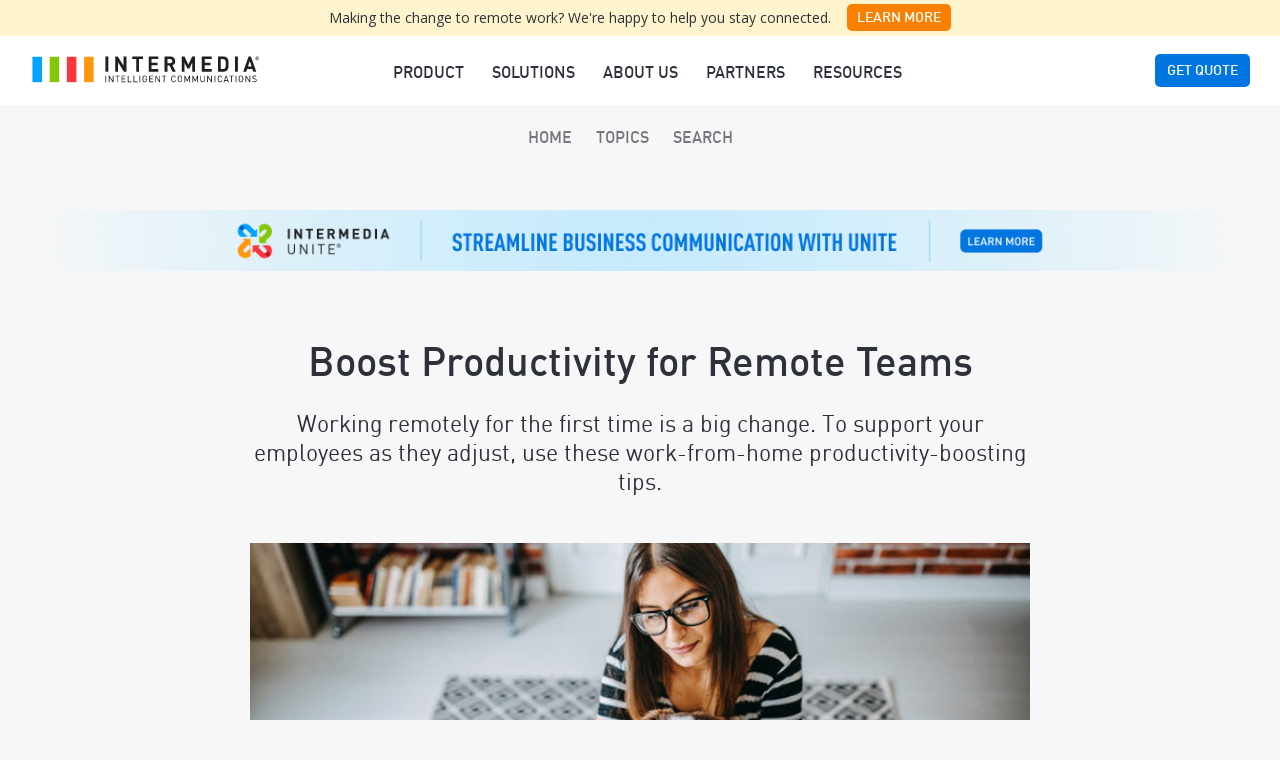

--- FILE ---
content_type: text/html; charset=UTF-8
request_url: https://blog.intermedia.com/how-to-boost-work-from-home-productivity-for-newly-remote-teams/
body_size: 18582
content:
<!DOCTYPE html><html dir="ltr" lang="en-US" prefix="og: https://ogp.me/ns#"><head><meta charset="UTF-8"><meta name="viewport" content="width=device-width, initial-scale=1"><link rel="profile" href="http://gmpg.org/xfn/11"><link rel="shortcut icon" href="https://blog.intermedia.com/favicon.ico" />  <script>(function(w,d,s,l,i){w[l]=w[l]||[];w[l].push({'gtm.start':
new Date().getTime(),event:'gtm.js'});var f=d.getElementsByTagName(s)[0],
j=d.createElement(s),dl=l!='dataLayer'?'&l='+l:'';j.async=true;j.src=
'https://www.googletagmanager.com/gtm.js?id='+i+dl;f.parentNode.insertBefore(j,f);
})(window,document,'script','dataLayer','GTM-N47LFD');</script> <link rel="preload" as="font" href="https://blog.intermedia.com/wp-content/themes/intermedia-wp/assets/fonts/dinot-webfont.woff2" type="font/woff2" crossorigin="crossorigin"><link rel="preload" as="font" href="https://blog.intermedia.com/wp-content/themes/intermedia-wp/assets/fonts/dinot-medium-webfont.woff2" type="font/woff2" crossorigin="crossorigin"><link rel="preload" as="font" href="https://blog.intermedia.com/wp-content/themes/intermedia-wp/assets/fonts/dinot-bold-webfont.woff2" type="font/woff2" crossorigin="crossorigin"><link rel="preload" as="font" href="https://blog.intermedia.com/wp-content/themes/intermedia-wp/assets/fonts/dinot-light-webfont.woff2" type="font/woff2" crossorigin="crossorigin"><link rel="preload" as="font" href="https://blog.intermedia.com/wp-content/themes/intermedia-wp/assets/fonts/dinot-condmedium-webfont.woff2" type="font/woff2" crossorigin="crossorigin"><link rel="preload" as="font" href="https://blog.intermedia.com/wp-content/themes/intermedia-wp/assets/fonts/dinot-black.woff2" type="font/woff2" crossorigin="crossorigin"><link rel="preload" as="font" href="https://blog.intermedia.com/wp-content/themes/intermedia-wp/assets/fonts/dinpro-cond.woff2" type="font/woff2" crossorigin="crossorigin"><link rel="preload" as="font" href="https://blog.intermedia.com/wp-content/themes/intermedia-wp/assets/fonts/dinpro-condlight.woff2" type="font/woff2"crossorigin="crossorigin"><title>Boost Productivity for Remote Teams | Intermedia</title><meta name="description" content="Working remotely for the first time is a big change. To support your employees as they adjust, use these work-from-home productivity-boosting tips." /><meta name="robots" content="max-image-preview:large" /><meta name="author" content="Kirsten Barta"/><link rel="canonical" href="https://blog.intermedia.com/how-to-boost-work-from-home-productivity-for-newly-remote-teams/" /><meta name="generator" content="All in One SEO (AIOSEO) 4.9.3" /><meta property="og:locale" content="en_US" /><meta property="og:site_name" content="Intermedia | Intermedia" /><meta property="og:type" content="article" /><meta property="og:title" content="Boost Productivity for Remote Teams | Intermedia" /><meta property="og:description" content="Working remotely for the first time is a big change. To support your employees as they adjust, use these work-from-home productivity-boosting tips." /><meta property="og:url" content="https://blog.intermedia.com/how-to-boost-work-from-home-productivity-for-newly-remote-teams/" /><meta property="article:published_time" content="2021-11-15T13:00:30+00:00" /><meta property="article:modified_time" content="2025-06-06T01:07:21+00:00" /><meta name="twitter:card" content="summary" /><meta name="twitter:title" content="Boost Productivity for Remote Teams | Intermedia" /><meta name="twitter:description" content="Working remotely for the first time is a big change. To support your employees as they adjust, use these work-from-home productivity-boosting tips." /> <script type="application/ld+json" class="aioseo-schema">{"@context":"https:\/\/schema.org","@graph":[{"@type":"Article","@id":"https:\/\/blog.intermedia.com\/how-to-boost-work-from-home-productivity-for-newly-remote-teams\/#article","name":"Boost Productivity for Remote Teams | Intermedia","headline":"Boost Productivity for Remote Teams","author":{"@id":"https:\/\/blog.intermedia.com\/author\/kbarta\/#author"},"publisher":{"@id":"https:\/\/blog.intermedia.com\/#organization"},"image":{"@type":"ImageObject","url":"https:\/\/blog.intermedia.com\/wp-content\/uploads\/2021\/11\/iStock-1165700611.jpg","width":724,"height":483},"datePublished":"2021-11-15T06:00:30-07:00","dateModified":"2025-06-05T18:07:21-07:00","inLanguage":"en-US","mainEntityOfPage":{"@id":"https:\/\/blog.intermedia.com\/how-to-boost-work-from-home-productivity-for-newly-remote-teams\/#webpage"},"isPartOf":{"@id":"https:\/\/blog.intermedia.com\/how-to-boost-work-from-home-productivity-for-newly-remote-teams\/#webpage"},"articleSection":"All, Unified Communications"},{"@type":"BreadcrumbList","@id":"https:\/\/blog.intermedia.com\/how-to-boost-work-from-home-productivity-for-newly-remote-teams\/#breadcrumblist","itemListElement":[{"@type":"ListItem","@id":"https:\/\/blog.intermedia.com#listItem","position":1,"name":"Home","item":"https:\/\/blog.intermedia.com","nextItem":{"@type":"ListItem","@id":"https:\/\/blog.intermedia.com\/category\/services\/#listItem","name":"Services"}},{"@type":"ListItem","@id":"https:\/\/blog.intermedia.com\/category\/services\/#listItem","position":2,"name":"Services","item":"https:\/\/blog.intermedia.com\/category\/services\/","nextItem":{"@type":"ListItem","@id":"https:\/\/blog.intermedia.com\/category\/services\/unified-communications\/#listItem","name":"Unified Communications"},"previousItem":{"@type":"ListItem","@id":"https:\/\/blog.intermedia.com#listItem","name":"Home"}},{"@type":"ListItem","@id":"https:\/\/blog.intermedia.com\/category\/services\/unified-communications\/#listItem","position":3,"name":"Unified Communications","item":"https:\/\/blog.intermedia.com\/category\/services\/unified-communications\/","nextItem":{"@type":"ListItem","@id":"https:\/\/blog.intermedia.com\/how-to-boost-work-from-home-productivity-for-newly-remote-teams\/#listItem","name":"Boost Productivity for Remote Teams"},"previousItem":{"@type":"ListItem","@id":"https:\/\/blog.intermedia.com\/category\/services\/#listItem","name":"Services"}},{"@type":"ListItem","@id":"https:\/\/blog.intermedia.com\/how-to-boost-work-from-home-productivity-for-newly-remote-teams\/#listItem","position":4,"name":"Boost Productivity for Remote Teams","previousItem":{"@type":"ListItem","@id":"https:\/\/blog.intermedia.com\/category\/services\/unified-communications\/#listItem","name":"Unified Communications"}}]},{"@type":"Organization","@id":"https:\/\/blog.intermedia.com\/#organization","name":"Intermedia","description":"Intermedia","url":"https:\/\/blog.intermedia.com\/"},{"@type":"Person","@id":"https:\/\/blog.intermedia.com\/author\/kbarta\/#author","url":"https:\/\/blog.intermedia.com\/author\/kbarta\/","name":"Kirsten Barta","image":{"@type":"ImageObject","@id":"https:\/\/blog.intermedia.com\/how-to-boost-work-from-home-productivity-for-newly-remote-teams\/#authorImage","url":"https:\/\/secure.gravatar.com\/avatar\/3d718221742139495ae973c8c013454ec5676b14a7bc678dc883f1bab7ea9daa?s=96&r=g","width":96,"height":96,"caption":"Kirsten Barta"}},{"@type":"WebPage","@id":"https:\/\/blog.intermedia.com\/how-to-boost-work-from-home-productivity-for-newly-remote-teams\/#webpage","url":"https:\/\/blog.intermedia.com\/how-to-boost-work-from-home-productivity-for-newly-remote-teams\/","name":"Boost Productivity for Remote Teams | Intermedia","description":"Working remotely for the first time is a big change. To support your employees as they adjust, use these work-from-home productivity-boosting tips.","inLanguage":"en-US","isPartOf":{"@id":"https:\/\/blog.intermedia.com\/#website"},"breadcrumb":{"@id":"https:\/\/blog.intermedia.com\/how-to-boost-work-from-home-productivity-for-newly-remote-teams\/#breadcrumblist"},"author":{"@id":"https:\/\/blog.intermedia.com\/author\/kbarta\/#author"},"creator":{"@id":"https:\/\/blog.intermedia.com\/author\/kbarta\/#author"},"image":{"@type":"ImageObject","url":"https:\/\/blog.intermedia.com\/wp-content\/uploads\/2021\/11\/iStock-1165700611.jpg","@id":"https:\/\/blog.intermedia.com\/how-to-boost-work-from-home-productivity-for-newly-remote-teams\/#mainImage","width":724,"height":483},"primaryImageOfPage":{"@id":"https:\/\/blog.intermedia.com\/how-to-boost-work-from-home-productivity-for-newly-remote-teams\/#mainImage"},"datePublished":"2021-11-15T06:00:30-07:00","dateModified":"2025-06-05T18:07:21-07:00"},{"@type":"WebSite","@id":"https:\/\/blog.intermedia.com\/#website","url":"https:\/\/blog.intermedia.com\/","name":"Intermedia","description":"Intermedia","inLanguage":"en-US","publisher":{"@id":"https:\/\/blog.intermedia.com\/#organization"}}]}</script> <link rel='dns-prefetch' href='//static.addtoany.com' /><link rel='dns-prefetch' href='//fonts.googleapis.com' /><link rel="alternate" type="application/rss+xml" title="Intermedia &raquo; Feed" href="https://blog.intermedia.com/feed/" /><link rel="alternate" type="application/rss+xml" title="Intermedia &raquo; Comments Feed" href="https://blog.intermedia.com/comments/feed/" /><link rel="alternate" title="oEmbed (JSON)" type="application/json+oembed" href="https://blog.intermedia.com/wp-json/oembed/1.0/embed?url=https%3A%2F%2Fblog.intermedia.com%2Fhow-to-boost-work-from-home-productivity-for-newly-remote-teams%2F" /><link rel="alternate" title="oEmbed (XML)" type="text/xml+oembed" href="https://blog.intermedia.com/wp-json/oembed/1.0/embed?url=https%3A%2F%2Fblog.intermedia.com%2Fhow-to-boost-work-from-home-productivity-for-newly-remote-teams%2F&#038;format=xml" /><style id='wp-img-auto-sizes-contain-inline-css' type='text/css'>img:is([sizes=auto i],[sizes^="auto," i]){contain-intrinsic-size:3000px 1500px}
/*# sourceURL=wp-img-auto-sizes-contain-inline-css */</style><link rel='stylesheet' id='jquery.prettyphoto-css' href='https://blog.intermedia.com/wp-content/cache/autoptimize/css/autoptimize_single_8119e4526930fc0dc8ddf75753e8487f.css?ver=6.9' type='text/css' media='all' /><link rel='stylesheet' id='video-lightbox-css' href='https://blog.intermedia.com/wp-content/cache/autoptimize/css/autoptimize_single_d7da81b782080978068e252090727a91.css?ver=6.9' type='text/css' media='all' /><style id='wp-emoji-styles-inline-css' type='text/css'>img.wp-smiley, img.emoji {
		display: inline !important;
		border: none !important;
		box-shadow: none !important;
		height: 1em !important;
		width: 1em !important;
		margin: 0 0.07em !important;
		vertical-align: -0.1em !important;
		background: none !important;
		padding: 0 !important;
	}
/*# sourceURL=wp-emoji-styles-inline-css */</style><style id='wp-block-library-inline-css' type='text/css'>:root{--wp-block-synced-color:#7a00df;--wp-block-synced-color--rgb:122,0,223;--wp-bound-block-color:var(--wp-block-synced-color);--wp-editor-canvas-background:#ddd;--wp-admin-theme-color:#007cba;--wp-admin-theme-color--rgb:0,124,186;--wp-admin-theme-color-darker-10:#006ba1;--wp-admin-theme-color-darker-10--rgb:0,107,160.5;--wp-admin-theme-color-darker-20:#005a87;--wp-admin-theme-color-darker-20--rgb:0,90,135;--wp-admin-border-width-focus:2px}@media (min-resolution:192dpi){:root{--wp-admin-border-width-focus:1.5px}}.wp-element-button{cursor:pointer}:root .has-very-light-gray-background-color{background-color:#eee}:root .has-very-dark-gray-background-color{background-color:#313131}:root .has-very-light-gray-color{color:#eee}:root .has-very-dark-gray-color{color:#313131}:root .has-vivid-green-cyan-to-vivid-cyan-blue-gradient-background{background:linear-gradient(135deg,#00d084,#0693e3)}:root .has-purple-crush-gradient-background{background:linear-gradient(135deg,#34e2e4,#4721fb 50%,#ab1dfe)}:root .has-hazy-dawn-gradient-background{background:linear-gradient(135deg,#faaca8,#dad0ec)}:root .has-subdued-olive-gradient-background{background:linear-gradient(135deg,#fafae1,#67a671)}:root .has-atomic-cream-gradient-background{background:linear-gradient(135deg,#fdd79a,#004a59)}:root .has-nightshade-gradient-background{background:linear-gradient(135deg,#330968,#31cdcf)}:root .has-midnight-gradient-background{background:linear-gradient(135deg,#020381,#2874fc)}:root{--wp--preset--font-size--normal:16px;--wp--preset--font-size--huge:42px}.has-regular-font-size{font-size:1em}.has-larger-font-size{font-size:2.625em}.has-normal-font-size{font-size:var(--wp--preset--font-size--normal)}.has-huge-font-size{font-size:var(--wp--preset--font-size--huge)}.has-text-align-center{text-align:center}.has-text-align-left{text-align:left}.has-text-align-right{text-align:right}.has-fit-text{white-space:nowrap!important}#end-resizable-editor-section{display:none}.aligncenter{clear:both}.items-justified-left{justify-content:flex-start}.items-justified-center{justify-content:center}.items-justified-right{justify-content:flex-end}.items-justified-space-between{justify-content:space-between}.screen-reader-text{border:0;clip-path:inset(50%);height:1px;margin:-1px;overflow:hidden;padding:0;position:absolute;width:1px;word-wrap:normal!important}.screen-reader-text:focus{background-color:#ddd;clip-path:none;color:#444;display:block;font-size:1em;height:auto;left:5px;line-height:normal;padding:15px 23px 14px;text-decoration:none;top:5px;width:auto;z-index:100000}html :where(.has-border-color){border-style:solid}html :where([style*=border-top-color]){border-top-style:solid}html :where([style*=border-right-color]){border-right-style:solid}html :where([style*=border-bottom-color]){border-bottom-style:solid}html :where([style*=border-left-color]){border-left-style:solid}html :where([style*=border-width]){border-style:solid}html :where([style*=border-top-width]){border-top-style:solid}html :where([style*=border-right-width]){border-right-style:solid}html :where([style*=border-bottom-width]){border-bottom-style:solid}html :where([style*=border-left-width]){border-left-style:solid}html :where(img[class*=wp-image-]){height:auto;max-width:100%}:where(figure){margin:0 0 1em}html :where(.is-position-sticky){--wp-admin--admin-bar--position-offset:var(--wp-admin--admin-bar--height,0px)}@media screen and (max-width:600px){html :where(.is-position-sticky){--wp-admin--admin-bar--position-offset:0px}}

/*# sourceURL=wp-block-library-inline-css */</style><style id='wp-block-heading-inline-css' type='text/css'>h1:where(.wp-block-heading).has-background,h2:where(.wp-block-heading).has-background,h3:where(.wp-block-heading).has-background,h4:where(.wp-block-heading).has-background,h5:where(.wp-block-heading).has-background,h6:where(.wp-block-heading).has-background{padding:1.25em 2.375em}h1.has-text-align-left[style*=writing-mode]:where([style*=vertical-lr]),h1.has-text-align-right[style*=writing-mode]:where([style*=vertical-rl]),h2.has-text-align-left[style*=writing-mode]:where([style*=vertical-lr]),h2.has-text-align-right[style*=writing-mode]:where([style*=vertical-rl]),h3.has-text-align-left[style*=writing-mode]:where([style*=vertical-lr]),h3.has-text-align-right[style*=writing-mode]:where([style*=vertical-rl]),h4.has-text-align-left[style*=writing-mode]:where([style*=vertical-lr]),h4.has-text-align-right[style*=writing-mode]:where([style*=vertical-rl]),h5.has-text-align-left[style*=writing-mode]:where([style*=vertical-lr]),h5.has-text-align-right[style*=writing-mode]:where([style*=vertical-rl]),h6.has-text-align-left[style*=writing-mode]:where([style*=vertical-lr]),h6.has-text-align-right[style*=writing-mode]:where([style*=vertical-rl]){rotate:180deg}
/*# sourceURL=https://blog.intermedia.com/wp-includes/blocks/heading/style.min.css */</style><style id='wp-block-paragraph-inline-css' type='text/css'>.is-small-text{font-size:.875em}.is-regular-text{font-size:1em}.is-large-text{font-size:2.25em}.is-larger-text{font-size:3em}.has-drop-cap:not(:focus):first-letter{float:left;font-size:8.4em;font-style:normal;font-weight:100;line-height:.68;margin:.05em .1em 0 0;text-transform:uppercase}body.rtl .has-drop-cap:not(:focus):first-letter{float:none;margin-left:.1em}p.has-drop-cap.has-background{overflow:hidden}:root :where(p.has-background){padding:1.25em 2.375em}:where(p.has-text-color:not(.has-link-color)) a{color:inherit}p.has-text-align-left[style*="writing-mode:vertical-lr"],p.has-text-align-right[style*="writing-mode:vertical-rl"]{rotate:180deg}
/*# sourceURL=https://blog.intermedia.com/wp-includes/blocks/paragraph/style.min.css */</style><style id='global-styles-inline-css' type='text/css'>:root{--wp--preset--aspect-ratio--square: 1;--wp--preset--aspect-ratio--4-3: 4/3;--wp--preset--aspect-ratio--3-4: 3/4;--wp--preset--aspect-ratio--3-2: 3/2;--wp--preset--aspect-ratio--2-3: 2/3;--wp--preset--aspect-ratio--16-9: 16/9;--wp--preset--aspect-ratio--9-16: 9/16;--wp--preset--color--black: #000000;--wp--preset--color--cyan-bluish-gray: #abb8c3;--wp--preset--color--white: #ffffff;--wp--preset--color--pale-pink: #f78da7;--wp--preset--color--vivid-red: #cf2e2e;--wp--preset--color--luminous-vivid-orange: #ff6900;--wp--preset--color--luminous-vivid-amber: #fcb900;--wp--preset--color--light-green-cyan: #7bdcb5;--wp--preset--color--vivid-green-cyan: #00d084;--wp--preset--color--pale-cyan-blue: #8ed1fc;--wp--preset--color--vivid-cyan-blue: #0693e3;--wp--preset--color--vivid-purple: #9b51e0;--wp--preset--gradient--vivid-cyan-blue-to-vivid-purple: linear-gradient(135deg,rgb(6,147,227) 0%,rgb(155,81,224) 100%);--wp--preset--gradient--light-green-cyan-to-vivid-green-cyan: linear-gradient(135deg,rgb(122,220,180) 0%,rgb(0,208,130) 100%);--wp--preset--gradient--luminous-vivid-amber-to-luminous-vivid-orange: linear-gradient(135deg,rgb(252,185,0) 0%,rgb(255,105,0) 100%);--wp--preset--gradient--luminous-vivid-orange-to-vivid-red: linear-gradient(135deg,rgb(255,105,0) 0%,rgb(207,46,46) 100%);--wp--preset--gradient--very-light-gray-to-cyan-bluish-gray: linear-gradient(135deg,rgb(238,238,238) 0%,rgb(169,184,195) 100%);--wp--preset--gradient--cool-to-warm-spectrum: linear-gradient(135deg,rgb(74,234,220) 0%,rgb(151,120,209) 20%,rgb(207,42,186) 40%,rgb(238,44,130) 60%,rgb(251,105,98) 80%,rgb(254,248,76) 100%);--wp--preset--gradient--blush-light-purple: linear-gradient(135deg,rgb(255,206,236) 0%,rgb(152,150,240) 100%);--wp--preset--gradient--blush-bordeaux: linear-gradient(135deg,rgb(254,205,165) 0%,rgb(254,45,45) 50%,rgb(107,0,62) 100%);--wp--preset--gradient--luminous-dusk: linear-gradient(135deg,rgb(255,203,112) 0%,rgb(199,81,192) 50%,rgb(65,88,208) 100%);--wp--preset--gradient--pale-ocean: linear-gradient(135deg,rgb(255,245,203) 0%,rgb(182,227,212) 50%,rgb(51,167,181) 100%);--wp--preset--gradient--electric-grass: linear-gradient(135deg,rgb(202,248,128) 0%,rgb(113,206,126) 100%);--wp--preset--gradient--midnight: linear-gradient(135deg,rgb(2,3,129) 0%,rgb(40,116,252) 100%);--wp--preset--font-size--small: 13px;--wp--preset--font-size--medium: 20px;--wp--preset--font-size--large: 36px;--wp--preset--font-size--x-large: 42px;--wp--preset--spacing--20: 0.44rem;--wp--preset--spacing--30: 0.67rem;--wp--preset--spacing--40: 1rem;--wp--preset--spacing--50: 1.5rem;--wp--preset--spacing--60: 2.25rem;--wp--preset--spacing--70: 3.38rem;--wp--preset--spacing--80: 5.06rem;--wp--preset--shadow--natural: 6px 6px 9px rgba(0, 0, 0, 0.2);--wp--preset--shadow--deep: 12px 12px 50px rgba(0, 0, 0, 0.4);--wp--preset--shadow--sharp: 6px 6px 0px rgba(0, 0, 0, 0.2);--wp--preset--shadow--outlined: 6px 6px 0px -3px rgb(255, 255, 255), 6px 6px rgb(0, 0, 0);--wp--preset--shadow--crisp: 6px 6px 0px rgb(0, 0, 0);}:where(.is-layout-flex){gap: 0.5em;}:where(.is-layout-grid){gap: 0.5em;}body .is-layout-flex{display: flex;}.is-layout-flex{flex-wrap: wrap;align-items: center;}.is-layout-flex > :is(*, div){margin: 0;}body .is-layout-grid{display: grid;}.is-layout-grid > :is(*, div){margin: 0;}:where(.wp-block-columns.is-layout-flex){gap: 2em;}:where(.wp-block-columns.is-layout-grid){gap: 2em;}:where(.wp-block-post-template.is-layout-flex){gap: 1.25em;}:where(.wp-block-post-template.is-layout-grid){gap: 1.25em;}.has-black-color{color: var(--wp--preset--color--black) !important;}.has-cyan-bluish-gray-color{color: var(--wp--preset--color--cyan-bluish-gray) !important;}.has-white-color{color: var(--wp--preset--color--white) !important;}.has-pale-pink-color{color: var(--wp--preset--color--pale-pink) !important;}.has-vivid-red-color{color: var(--wp--preset--color--vivid-red) !important;}.has-luminous-vivid-orange-color{color: var(--wp--preset--color--luminous-vivid-orange) !important;}.has-luminous-vivid-amber-color{color: var(--wp--preset--color--luminous-vivid-amber) !important;}.has-light-green-cyan-color{color: var(--wp--preset--color--light-green-cyan) !important;}.has-vivid-green-cyan-color{color: var(--wp--preset--color--vivid-green-cyan) !important;}.has-pale-cyan-blue-color{color: var(--wp--preset--color--pale-cyan-blue) !important;}.has-vivid-cyan-blue-color{color: var(--wp--preset--color--vivid-cyan-blue) !important;}.has-vivid-purple-color{color: var(--wp--preset--color--vivid-purple) !important;}.has-black-background-color{background-color: var(--wp--preset--color--black) !important;}.has-cyan-bluish-gray-background-color{background-color: var(--wp--preset--color--cyan-bluish-gray) !important;}.has-white-background-color{background-color: var(--wp--preset--color--white) !important;}.has-pale-pink-background-color{background-color: var(--wp--preset--color--pale-pink) !important;}.has-vivid-red-background-color{background-color: var(--wp--preset--color--vivid-red) !important;}.has-luminous-vivid-orange-background-color{background-color: var(--wp--preset--color--luminous-vivid-orange) !important;}.has-luminous-vivid-amber-background-color{background-color: var(--wp--preset--color--luminous-vivid-amber) !important;}.has-light-green-cyan-background-color{background-color: var(--wp--preset--color--light-green-cyan) !important;}.has-vivid-green-cyan-background-color{background-color: var(--wp--preset--color--vivid-green-cyan) !important;}.has-pale-cyan-blue-background-color{background-color: var(--wp--preset--color--pale-cyan-blue) !important;}.has-vivid-cyan-blue-background-color{background-color: var(--wp--preset--color--vivid-cyan-blue) !important;}.has-vivid-purple-background-color{background-color: var(--wp--preset--color--vivid-purple) !important;}.has-black-border-color{border-color: var(--wp--preset--color--black) !important;}.has-cyan-bluish-gray-border-color{border-color: var(--wp--preset--color--cyan-bluish-gray) !important;}.has-white-border-color{border-color: var(--wp--preset--color--white) !important;}.has-pale-pink-border-color{border-color: var(--wp--preset--color--pale-pink) !important;}.has-vivid-red-border-color{border-color: var(--wp--preset--color--vivid-red) !important;}.has-luminous-vivid-orange-border-color{border-color: var(--wp--preset--color--luminous-vivid-orange) !important;}.has-luminous-vivid-amber-border-color{border-color: var(--wp--preset--color--luminous-vivid-amber) !important;}.has-light-green-cyan-border-color{border-color: var(--wp--preset--color--light-green-cyan) !important;}.has-vivid-green-cyan-border-color{border-color: var(--wp--preset--color--vivid-green-cyan) !important;}.has-pale-cyan-blue-border-color{border-color: var(--wp--preset--color--pale-cyan-blue) !important;}.has-vivid-cyan-blue-border-color{border-color: var(--wp--preset--color--vivid-cyan-blue) !important;}.has-vivid-purple-border-color{border-color: var(--wp--preset--color--vivid-purple) !important;}.has-vivid-cyan-blue-to-vivid-purple-gradient-background{background: var(--wp--preset--gradient--vivid-cyan-blue-to-vivid-purple) !important;}.has-light-green-cyan-to-vivid-green-cyan-gradient-background{background: var(--wp--preset--gradient--light-green-cyan-to-vivid-green-cyan) !important;}.has-luminous-vivid-amber-to-luminous-vivid-orange-gradient-background{background: var(--wp--preset--gradient--luminous-vivid-amber-to-luminous-vivid-orange) !important;}.has-luminous-vivid-orange-to-vivid-red-gradient-background{background: var(--wp--preset--gradient--luminous-vivid-orange-to-vivid-red) !important;}.has-very-light-gray-to-cyan-bluish-gray-gradient-background{background: var(--wp--preset--gradient--very-light-gray-to-cyan-bluish-gray) !important;}.has-cool-to-warm-spectrum-gradient-background{background: var(--wp--preset--gradient--cool-to-warm-spectrum) !important;}.has-blush-light-purple-gradient-background{background: var(--wp--preset--gradient--blush-light-purple) !important;}.has-blush-bordeaux-gradient-background{background: var(--wp--preset--gradient--blush-bordeaux) !important;}.has-luminous-dusk-gradient-background{background: var(--wp--preset--gradient--luminous-dusk) !important;}.has-pale-ocean-gradient-background{background: var(--wp--preset--gradient--pale-ocean) !important;}.has-electric-grass-gradient-background{background: var(--wp--preset--gradient--electric-grass) !important;}.has-midnight-gradient-background{background: var(--wp--preset--gradient--midnight) !important;}.has-small-font-size{font-size: var(--wp--preset--font-size--small) !important;}.has-medium-font-size{font-size: var(--wp--preset--font-size--medium) !important;}.has-large-font-size{font-size: var(--wp--preset--font-size--large) !important;}.has-x-large-font-size{font-size: var(--wp--preset--font-size--x-large) !important;}
/*# sourceURL=global-styles-inline-css */</style><style id='classic-theme-styles-inline-css' type='text/css'>/*! This file is auto-generated */
.wp-block-button__link{color:#fff;background-color:#32373c;border-radius:9999px;box-shadow:none;text-decoration:none;padding:calc(.667em + 2px) calc(1.333em + 2px);font-size:1.125em}.wp-block-file__button{background:#32373c;color:#fff;text-decoration:none}
/*# sourceURL=/wp-includes/css/classic-themes.min.css */</style><link rel='stylesheet' id='jquery-colorbox.css-css' href='https://blog.intermedia.com/wp-content/cache/autoptimize/css/autoptimize_single_daf006a00dbd15582181a52b9ac765d8.css?ver=1.0' type='text/css' media='all' /><link rel='stylesheet' id='wpp-popup-styles-css' href='https://blog.intermedia.com/wp-content/cache/autoptimize/css/autoptimize_single_e452331ceb7bdd690d6fbd093858a961.css?ver=1.0' type='text/css' media='all' /><link rel='stylesheet' id='rp-public-styles-css' href='https://blog.intermedia.com/wp-content/cache/autoptimize/css/autoptimize_single_97e35a0a0b3ceb3653b0ac79e680bf7a.css?ver=6.9' type='text/css' media='all' /><link rel='stylesheet' id='addtoany-css' href='https://blog.intermedia.com/wp-content/plugins/add-to-any/addtoany.min.css?ver=1.16' type='text/css' media='all' /><link rel='stylesheet' id='theme-opensans-css' href='//fonts.googleapis.com/css2?family=Open+Sans%3Aital%2Cwght%400%2C300%3B0%2C400%3B0%2C600%3B0%2C700%3B0%2C800%3B1%2C400&#038;display=swap&#038;ver=6.9' type='text/css' media='all' /><link rel='stylesheet' id='theme-dinot-css' href='https://blog.intermedia.com/wp-content/cache/autoptimize/css/autoptimize_single_5abe4575c77b9fec15bb39010e9ae970.css?ver=1709109326' type='text/css' media='all' /><link rel='stylesheet' id='theme-css' href='https://blog.intermedia.com/wp-content/cache/autoptimize/css/autoptimize_single_0149d6fd9050fcb3151654a6c98ee569.css?ver=1765445448' type='text/css' media='all' /> <script defer type="text/javascript" src="https://blog.intermedia.com/wp-includes/js/jquery/jquery.min.js?ver=3.7.1" id="jquery-core-js"></script> <script defer type="text/javascript" src="https://blog.intermedia.com/wp-includes/js/jquery/jquery-migrate.min.js?ver=3.4.1" id="jquery-migrate-js"></script> <script defer type="text/javascript" src="https://blog.intermedia.com/wp-content/cache/autoptimize/js/autoptimize_single_76daf336f957892fffee665f6b730256.js?ver=3.1.6" id="jquery.prettyphoto-js"></script> <script type="text/javascript" id="video-lightbox-js-extra">var vlpp_vars = {"prettyPhoto_rel":"wp-video-lightbox","animation_speed":"fast","slideshow":"5000","autoplay_slideshow":"false","opacity":"0.80","show_title":"true","allow_resize":"true","allow_expand":"true","default_width":"640","default_height":"480","counter_separator_label":"/","theme":"pp_default","horizontal_padding":"20","hideflash":"false","wmode":"opaque","autoplay":"false","modal":"false","deeplinking":"false","overlay_gallery":"true","overlay_gallery_max":"30","keyboard_shortcuts":"true","ie6_fallback":"true"};
//# sourceURL=video-lightbox-js-extra</script> <script defer type="text/javascript" src="https://blog.intermedia.com/wp-content/cache/autoptimize/js/autoptimize_single_692ca015a3c1d503059893eae7bb90df.js?ver=3.1.6" id="video-lightbox-js"></script> <script type="text/javascript" id="addtoany-core-js-before">window.a2a_config=window.a2a_config||{};a2a_config.callbacks=[];a2a_config.overlays=[];a2a_config.templates={};

//# sourceURL=addtoany-core-js-before</script> <script type="text/javascript" defer src="https://static.addtoany.com/menu/page.js" id="addtoany-core-js"></script> <script type="text/javascript" defer src="https://blog.intermedia.com/wp-content/plugins/add-to-any/addtoany.min.js?ver=1.1" id="addtoany-jquery-js"></script> <script defer type="text/javascript" src="https://blog.intermedia.com/wp-content/plugins/m-wp-popup/js/jquery.colorbox-min.js?ver=1.0" id="wpp-frontend-color-js"></script> <script type="text/javascript" id="wpp-frontend-js-extra">var wpp = {"exit_alert_text":"I need you to see something - stay on this page"};
//# sourceURL=wpp-frontend-js-extra</script> <script defer type="text/javascript" src="https://blog.intermedia.com/wp-content/cache/autoptimize/js/autoptimize_single_48b13e09f885ca0d90c0baa388b6a7db.js?ver=1.0" id="wpp-frontend-js"></script> <script defer type="text/javascript" src="https://blog.intermedia.com/wp-content/cache/autoptimize/js/autoptimize_single_019c77e1a3bfdeee51d5e25c0669d9e1.js?ver=6.9" id="rp-public-scripts-js"></script> <script defer type="text/javascript" src="https://blog.intermedia.com/wp-content/cache/autoptimize/js/autoptimize_single_a1fef3251fb2bc0d2799a275fd42641a.js?ver=6.9" id="theme-intermedia-utils-js"></script> <link rel="https://api.w.org/" href="https://blog.intermedia.com/wp-json/" /><link rel="alternate" title="JSON" type="application/json" href="https://blog.intermedia.com/wp-json/wp/v2/posts/20162" /><link rel="EditURI" type="application/rsd+xml" title="RSD" href="https://blog.intermedia.com/xmlrpc.php?rsd" /><link rel='shortlink' href='https://blog.intermedia.com/?p=20162' /> <style type="text/css" media="screen">.g { margin:0px; padding:0px; overflow:hidden; line-height:1; zoom:1; }
	.g img { height:auto; }
	.g-col { position:relative; float:left; }
	.g-col:first-child { margin-left: 0; }
	.g-col:last-child { margin-right: 0; }
	.g-wall { display:block; position:fixed; left:0; top:0; width:100%; height:100%; z-index:-1; }
	.woocommerce-page .g, .bbpress-wrapper .g { margin: 20px auto; clear:both; }
	@media only screen and (max-width: 480px) {
		.g-col, .g-dyn, .g-single { width:100%; margin-left:0; margin-right:0; }
		.woocommerce-page .g, .bbpress-wrapper .g { margin: 10px auto; }
	}</style> <script>WP_VIDEO_LIGHTBOX_VERSION="1.9.12";
            WP_VID_LIGHTBOX_URL="https://blog.intermedia.com/wp-content/plugins/wp-video-lightbox";
                        function wpvl_paramReplace(name, string, value) {
                // Find the param with regex
                // Grab the first character in the returned string (should be ? or &)
                // Replace our href string with our new value, passing on the name and delimeter

                var re = new RegExp("[\?&]" + name + "=([^&#]*)");
                var matches = re.exec(string);
                var newString;

                if (matches === null) {
                    // if there are no params, append the parameter
                    newString = string + '?' + name + '=' + value;
                } else {
                    var delimeter = matches[0].charAt(0);
                    newString = string.replace(re, delimeter + name + "=" + value);
                }
                return newString;
            }</script> <style>.resource {
			 padding: 20px;
			 margin: 15px 0;
			 background-color: #edf8fd;
		 }
		 .resource .desc {
			 padding: 15px 0;
		 }
		 .resource h4 {
			 margin: 0 0 20px;
		 }</style> <script type="application/ld+json">{"@context": "http://schema.org","@type": "BlogPosting","headline":"Boost Productivity for Remote Teams","image": {"@type": "ImageObject","url": "https://blog.intermedia.com/wp-content/uploads/2021/11/iStock-1165700611-724x350.jpg","width": 800,"height": 350},"mainEntityOfPage": {"@type": "WebPage","@id": "https://blog.intermedia.com/how-to-boost-work-from-home-productivity-for-newly-remote-teams/"},"description": "Working remotely for the first time is a big change. To support your employees as they adjust, use these work-from-home productivity-boosting tips.","datePublished": "2021-11-15","author": {"@type": "Person","name": "Kirsten Barta"},"publisher": {"@type": "Organization","name": "Intermedia","logo": {"@type": "ImageObject","url": "https://www.intermedia.com/assets/images/intm_og_logo.png"}}}</script><meta property="og:type" content="website" /><meta property="og:image" content="https://blog.intermedia.com/wp-content/uploads/2021/11/iStock-1165700611-724x350.jpg" /><meta property="og:url" content="https://blog.intermedia.com/how-to-boost-work-from-home-productivity-for-newly-remote-teams/" /><meta property="og:site_name" content="Intermedia" /><meta name="twitter:card" content="summary_large_image"><meta name="twitter:site" content="@intermedia_net"><meta name="twitter:title" content="Boost Productivity for Remote Teams"><meta name="twitter:image:src" content="https://blog.intermedia.com/wp-content/uploads/2021/11/iStock-1165700611-724x350.jpg"></head><body class="wp-singular post-template-default single single-post postid-20162 single-format-standard wp-theme-intermedia-wp"> <noscript><iframe src="https://www.googletagmanager.com/ns.html?id=GTM-N47LFD"
height="0" width="0" style="display:none;visibility:hidden"></iframe></noscript><header><section class="nav-banner"><div class="center"><div class="wrap-box"><p>Making the change to remote work? We're happy to help you stay connected.<a class="link-mobile jtop-nav-link" href="https://www.intermedia.com/hybrid"> Learn&nbsp;More</a></p> <a class="btn orange-btn jtop-nav-link" href="https://www.intermedia.com/hybrid">Learn More</a></div></div></section><nav role="navigation"><div class="center"><div class="flex-box f-center f-mobile f-between"> <a class="logo jtop-nav-link" href="https://www.intermedia.com"> <img src="https://www.intermedia.com/assets/tracked/img/intm-logo-wide.svg" width="230" height="26" alt="Intermedia Intelligent Communications Blog — Learn about UCaaS, VoIP, Contact Center, and more"> </a><div class="mobile"><div class="nav"></div></div><ul id="primary-nav" class="flex-box f-center f-ended"><li class="link products" data-dropdown-id="products"> <a class="jtop-nav-link" href="https://www.intermedia.com/"> Product</a><div class="dropdown customised products" style="display: none;"><div class="center"><div class="nav-block flex-box f-centered"><ul class="row"><li class="list-header">UNIFIED COMMUNICATIONS</li><li><a class="jtop-nav-link" data-type="parent" href="https://www.intermedia.com/products/unite">Intermedia Unite</a></li><li><a class="jtop-nav-link" data-type="child" href="https://www.intermedia.com/products/unite/details/pbx-phone-system">Business Phone System</a></li><li><a class="jtop-nav-link" data-type="child" href="https://www.intermedia.com/products/unite/details/team-chat-and-messaging">Team Chat & SMS</a></li><li><a class="jtop-nav-link" data-type="child" href="https://www.intermedia.com/products/anymeeting-video-conferencing">Video Conferencing</a></li><li><a class="jtop-nav-link" data-type="child" href="https://www.intermedia.com/products/unite/details/ai-solutions">AI for Unite</a></li><li><a class="jtop-nav-link" data-type="child" href="https://www.intermedia.com/products/securisync">File Management</a></li><li><a class="jtop-nav-link" data-type="child" href="https://www.intermedia.com/products/company-messaging">Company Messaging</a></li><li><a class="jtop-nav-link" data-type="child last" href="https://www.intermedia.com/products/toll-free">Toll Free Calling</a></li><li><a class="jtop-nav-link" data-type="parent" href="https://www.intermedia.com/products/sip-trunking">SIP Trunking</a></li></ul><ul class="row"><li class="list-header">CUSTOMER EXPERIENCE</li><li><a class="jtop-nav-link" data-type="parent" href="https://www.intermedia.com/products/contact-center">Intermedia Contact Center</a></li><li><a class="jtop-nav-link" data-type="child" href="https://www.intermedia.com/products/contact-center/details/omni-channel-routing">Omni-Channel Communications</a></li><li><a class="jtop-nav-link" data-type="child" href="https://www.intermedia.com/products/contact-center/details/enhanced-ivr">Intelligent Routing</a></li><li><a class="jtop-nav-link" data-type="child" href="https://www.intermedia.com/products/contact-center/details/ai-interaction-insights-ai-agent-assist">AI Agent Assist</a></li><li><a class="jtop-nav-link" data-type="child" href="https://www.intermedia.com/products/contact-center/details/ai-interaction-insights-ai-supervisor-assist">AI Supervisor Assist</a></li><li><a class="jtop-nav-link" data-type="child" href="https://www.intermedia.com/products/contact-center/details/ai-interaction-insights-ai-interaction-summary">AI Interaction Insights</a></li><li><a class="jtop-nav-link" data-type="child" href="https://www.intermedia.com/products/contact-center/details/evaluator">AI Agent Evaluator</a></li><li><a class="jtop-nav-link" data-type="child" href="https://www.intermedia.com/products/contact-center/details/reporting">Reporting & Analytics</a></li></ul><ul class="row"><li class="list-header">PRODUCTIVITY & EMAIL</li><li><a class="jtop-nav-link" data-type="parent" href="https://www.intermedia.com/products/microsoft365">Microsoft 365</a></li><li><a class="jtop-nav-link" data-type="child" href="https://www.intermedia.com/products/copilot">Copilot</a></li><li><a class="jtop-nav-link" data-type="child last" href="https://www.intermedia.com/products/microsoft365-backup">Backup for Microsoft&nbsp;365</a></li><li><a class="jtop-nav-link" data-type="parent" href="https://www.intermedia.com/products/exchange-hosting">Exchange Email</a></li><li><a class="jtop-nav-link" data-type="child last" href="https://www.intermedia.com/products/outlook-backup">Outlook Backup</a></li><li><a class="jtop-nav-link" data-type="parent" href="https://www.intermedia.com/products/intermedia-email-protection">Email Protection</a></li><li><a class="jtop-nav-link" data-type="parent" href="https://www.intermedia.com/products/email-encryption">Email Encryption</a></li></ul><ul class="row"><li class="list-header">INTELLIGENT PLATFORM</li><li><a class="jtop-nav-link" data-type="parent" href="https://www.intermedia.com/products/ai">Intermedia AI</a></li><li><a class="jtop-nav-link" data-type="parent" href="https://www.intermedia.com/products/teams">Intermedia for Teams</a></li><li><a class="jtop-nav-link" data-type="parent" href="https://www.intermedia.com/products/intermedia-archiving">Intermedia Archiving</a></li><li><a class="jtop-nav-link" data-type="parent" href="https://www.intermedia.com/integrations">Integrations</a></li><li><a class="jtop-nav-link" data-type="parent" href="https://www.intermedia.com/integrations/apis">APIs</a></li></ul></div></div></div><ul><li><a class="jtop-nav-link" href="https://www.intermedia.com/products/unite">Intermedia Unite</a></li><li><a class="jtop-nav-link" href="https://www.intermedia.com/products/company-messaging">Company Messaging</a></li><li><a class="jtop-nav-link" href="https://www.intermedia.com/products/toll-free">Toll Free Calling</a></li><li><a class="jtop-nav-link" href="https://www.intermedia.com/products/sip-trunking">SIP Trunking</a></li><li><a class="jtop-nav-link" href="https://www.intermedia.com/products/contact-center">Intermedia Contact Center</a></li><li><a class="jtop-nav-link" href="https://www.intermedia.com/products/microsoft365">Microsoft 365</a></li><li><a class="jtop-nav-link" href="https://www.intermedia.com/products/copilot">Copilot</a></li><li><a class="jtop-nav-link" href="https://www.intermedia.com/products/microsoft365-backup">Backup for Microsoft&nbsp;365</a></li><li><a class="jtop-nav-link" href="https://www.intermedia.com/products/exchange-hosting">Exchange Email</a></li><li><a class="jtop-nav-link" href="https://www.intermedia.com/products/outlook-backup">Outlook Backup</a></li><li><a class="jtop-nav-link" href="https://www.intermedia.com/products/intermedia-email-protection">Email Protection</a></li><li><a class="jtop-nav-link" href="https://www.intermedia.com/products/email-encryption">Email Encryption</a></li><li><a class="jtop-nav-link" href="https://www.intermedia.com/products/ai">Intermedia AI</a></li><li><a class="jtop-nav-link" href="https://www.intermedia.com/products/teams">Intermedia for Teams</a></li><li><a class="jtop-nav-link" href="https://www.intermedia.com/products/intermedia-archiving">Intermedia Archiving</a></li><li><a class="jtop-nav-link" href="https://www.intermedia.com/integrations">Integrations</a></li><li><a class="jtop-nav-link" href="https://www.intermedia.com/integrations/apis">APIs</a></li></ul></li><li class="link solutions" data-dropdown-id="solutions"> <a class="jtop-nav-link" href="https://www.intermedia.com/solutions/small-business"> Solutions</a><div class="dropdown customised solutions" style="display: none;"><div class="center"><div class="nav-block flex-box f-centered"><ul class="row"><li class="list-header">BY AUDIENCE</li><li><a class="jtop-nav-link" href="https://www.intermedia.com/solutions/small-business">Small Business</a></li><li><a class="jtop-nav-link" href="https://www.intermedia.com/resellers/msp-core">MSPs &amp; VARs</a></li><li><a class="jtop-nav-link" href="https://www.intermedia.com/resellers/service-providers">Service Providers &amp; Carriers</a></li></ul><ul class="row"><li class="list-header">By INDUSTRY</li><li><a class="jtop-nav-link" href="https://www.intermedia.com/solutions/healthcare">Healthcare</a></li><li><a class="jtop-nav-link" href="https://www.intermedia.com/solutions/legal-services">Legal Services</a></li><li><a class="jtop-nav-link" href="https://www.intermedia.com/solutions/financial-services">Financial Services</a></li><li><a class="jtop-nav-link" href="https://www.intermedia.com/solutions/automotive">Automotive</a></li><li><a class="jtop-nav-link" href="https://www.intermedia.com/solutions/retail">Retail</a></li><li><a class="jtop-nav-link" href="https://www.intermedia.com/solutions/education">Education</a></li></ul><div class="block media-card"><div class="flex-box f-column f-centered"> <img loading="lazy" src="/wp-content/themes/intermedia-wp/assets/images/nav-blog-ad.png" width="260" height="140" alt="The Intermedia Blog"><div class="card-text"><h6>The Intermedia Blog</h6><p>Read our latest insights and information about intelligent communications, business productivity, and more, on the Intermedia blog.</p></div> <a class="link_arrow_icon link_opacity" href="https://blog.intermedia.com/">Discover Our Blog</a></div></div><div class="block media-card"><div class="flex-box f-column f-centered"><div class="card-header header-link"> <span>BLOG</span> <a href="https://blog.intermedia.com/"><img loading="lazy" src="/wp-content/themes/intermedia-wp/assets/images/arrow-up-right.svg" width="16" height="16" alt=""></a></div><div class="card-tags"> <span><a href="https://blog.intermedia.com/category/industry-solutions/healthcare/">Healthcare</a></span> <span><a href="https://blog.intermedia.com/category/industry-solutions/">Industries</a></span></div><div class="card-text"><h6>Mobile Technology in Healthcare: Trends and Benefits</h6><p>Discover how mobile tech benefits patient care, enhances efficiency, and supports digital transformation.</p></div><div class="card-hero-info"><div> <img loading="lazy" src="/wp-content/themes/intermedia-wp/assets/images/blog-person-rob-oscanyan.png" width="40" height="40" alt="Rob Oscanyan - The Intermedia Blog"><div class="quote-hero"><p>Rob Oscanyan</p><p>Intermedia</p></div></div> <a class="link_arrow_icon link_opacity" href="https://blog.intermedia.com/mobile-technology-in-healthcare-trends-and-benefits/">Read the post</a></div></div></div></div></div></div><ul><li><a class="jtop-nav-link" href="https://www.intermedia.com/solutions/small-business">Small Business</a></li><li><a class="jtop-nav-link" href="https://www.intermedia.com/solutions/healthcare">Healthcare</a></li><li><a class="jtop-nav-link" href="https://www.intermedia.com/solutions/legal-services">Legal Services</a></li><li><a class="jtop-nav-link" href="https://www.intermedia.com/solutions/financial-services">Financial Services</a></li><li><a class="jtop-nav-link" href="https://www.intermedia.com/solutions/automotive">Automotive</a></li><li><a class="jtop-nav-link" href="https://www.intermedia.com/solutions/retail">Retail</a></li><li><a class="jtop-nav-link" href="https://www.intermedia.com/solutions/education">Education</a></li></ul></li><li class="link about-us" data-dropdown-id="about-us"> <a class="jtop-nav-link" href="https://www.intermedia.com/about-us/who-we-are"> About Us</a><div class="dropdown customised about-us" style="display: none;"><div class="center"><div class="nav-block flex-box f-centered"><ul class="row"><li class="list-header">Our Story</li><li><a class="jtop-nav-link" href="https://www.intermedia.com/about-us/who-we-are">Who We Are</a></li><li><a class="jtop-nav-link" href="https://www.intermedia.com/about-us/news/press-release/all-years">Newsroom</a></li><li><a class="jtop-nav-link" href="https://www.intermedia.com/about-us/analysts">Analysts</a></li><li><a class="jtop-nav-link" href="https://www.intermedia.com/about-us/careers">Careers</a></li><li><a class="jtop-nav-link" href="https://www.intermedia.com/about-us/contact-us">Contact Us</a></li><li><a class="jtop-nav-link" href="https://www.intermedia.com/legal">Intermedia Legal</a></li></ul><ul class="row"><li class="list-header">Our Worry-Free Experience&trade;</li><li><a class="jtop-nav-link" href="https://www.intermedia.com/why-intermedia">Overview</a></li><li><a class="jtop-nav-link" href="https://www.intermedia.com/why-intermedia/security">Security</a></li><li><a class="jtop-nav-link" href="https://www.intermedia.com/why-intermedia/reliability">Reliability</a></li><li><a class="jtop-nav-link" href="https://www.intermedia.com/why-intermedia/onboarding">Onboarding</a></li><li><a class="jtop-nav-link" href="https://www.intermedia.com/why-intermedia/support">Support</a></li><li><a class="jtop-nav-link" href="https://www.intermedia.com/why-intermedia/compliance">Compliance</a></li><li><a class="jtop-nav-link" href="https://www.intermedia.com/case-studies/review">Reviews & Awards</a></li></ul><div class="block media-card"><div class="flex-box f-column"><div class="card-header"> <span>BROCHURE</span></div><div class="card-text"><h6>Take your business to the next level with fully integrated unified communications</h6><p>With Intermedia Unite<sup>&reg;</sup>, a full office communications suite goes wherever you go.</p></div> <a class="link_arrow_icon link_opacity" href="https://assets.cloudassethub.com/m/52db0286e0b8ffd7/original/1077_DIR_Unite_Product_Broch__EN.pdf?from=_rchp" target="_blank">Learn more</a></div></div><div class="block media-card"><div class="flex-box f-column"> <img loading="lazy" src="/wp-content/themes/intermedia-wp/assets/images/jd-power-2025-logo.svg" width="60" height="60" alt="J.D. Power Certified Assisted Technical Program"><div class="card-quote"><h5>Intermedia Earns 9th J.D. Power Award for Customer Satisfaction.</h5><p>Recognized for excellence in cloud communications and customer support for the 9th year in a row.</p></div><div class="card-hero-info"><div><div class="quote-hero"></div></div> <a class="link_arrow_icon link_opacity" href="https://www.intermedia.com/press-release/[base64]">See Award</a></div></div></div></div></div></div><ul><li><a class="jtop-nav-link" href="https://www.intermedia.com/about-us/who-we-are">Who We Are</a></li><li><a class="jtop-nav-link" href="https://www.intermedia.com/about-us/news/press-release/all-years">Newsroom</a></li><li><a class="jtop-nav-link" href="https://www.intermedia.com/about-us/analysts">Analysts</a></li><li><a class="jtop-nav-link" href="https://www.intermedia.com/about-us/careers">Careers</a></li><li><a class="jtop-nav-link" href="https://www.intermedia.com/about-us/contact-us">Contact Us</a></li><li><a class="jtop-nav-link" href="https://www.intermedia.com/legal">Intermedia Legal</a></li><li><a class="jtop-nav-link" href="https://www.intermedia.com/why-intermedia/security">Security</a></li><li><a class="jtop-nav-link" href="https://www.intermedia.com/why-intermedia/reliability">Reliability</a></li><li><a class="jtop-nav-link" href="https://www.intermedia.com/why-intermedia/onboarding">Onboarding</a></li><li><a class="jtop-nav-link" href="https://www.intermedia.com/why-intermedia/support">Support</a></li><li><a class="jtop-nav-link" href="https://www.intermedia.com/why-intermedia/compliance">Compliance</a></li><li><a class="jtop-nav-link" href="https://www.intermedia.com/case-studies/review">Reviews & Awards</a></li></ul></li><li class="link partners" data-dropdown-id="partners"> <a class="jtop-nav-link" href="https://www.intermedia.com/resellers"> Partners</a><div class="dropdown customised partners" style="display: none;"><div class="center"><div class="nav-block flex-box f-centered"><ul class="row"><li class="list-header">Partners</li><li><a class="jtop-nav-link" href="https://www.intermedia.com/resellers">Overview</a></li><li><a class="jtop-nav-link" data-type="child" href="https://www.intermedia.com/resellers/msp-core">MSPs &amp; VARs</a></li><li><a class="jtop-nav-link" data-type="child" href="https://www.intermedia.com/resellers/service-providers">Service Providers &amp; Carriers</a></li><li><a class="jtop-nav-link" data-type="child" href="https://www.intermedia.com/resellers/distribution">Distribution</a></li></ul><div class="block login"><div class="block-header"> <span>ALREADY A PARTNER?</span></div><div class="block-content flex-box f-column f-center f-centered"> <img loading="lazy" src="/wp-content/themes/intermedia-wp/assets/images/resellers-models-table-advisor.svg" width="108" height="108" alt="Log in as a Partner"><p>Log in to Partner Portal</p> <a class="btn blue-btn" href="https://cp.serverdata.net/Portal/Partner/Login" target="_blank">Log in</a></div></div><div class="block media-card"><div class="flex-box f-column"><div class="card-header header-link"> <span>BLOG</span> <a href="https://blog.intermedia.com/"><img loading="lazy" src="/wp-content/themes/intermedia-wp/assets/images/arrow-up-right.svg" width="16" height="16" alt=""></a></div><div class="card-tags"> <span><a href="https://blog.intermedia.com/category/partners/">Partners</a></span></div><div class="card-text"><h6>Why Add a White-Label VoIP App?</h6><p>"A white-label VoIP app gives you a fast, cost-effective way to expand your business offering while keeping full control over your brand…"</p></div><div class="card-hero-info"><div> <img loading="lazy" src="/wp-content/themes/intermedia-wp/assets/images/blog-person-mark-sher.png" width="40" height="40" alt="Mark Sher - The Intermedia Blog"><div class="quote-hero"><p>Mark Sher</p><p>Intermedia</p></div></div> <a class="link_arrow_icon link_opacity" href="https://blog.intermedia.com/why-you-should-add-a-white-label-voip-app-to-your-business-offering/">Read the post</a></div></div></div><div class="block media-card"><div class="flex-box f-column"><div class="card-quote"><h5>How Partners Elevate Customer Experience</h5><p>"AI-driven integration is helping us deliver a more seamless customer experience across unified communications and contact center."</p></div><div class="card-hero-info"><div><div class="quote-hero"><p>Robert Handel</p><p>Senior Vice President of Cloud Strategy, LDI</p></div></div> <a class="link_arrow_icon link_opacity" href="https://www.intermedia.com/case-studies/partner-story?vt=ldi">View Partner Story</a></div></div></div></div></div></div><ul><li><a class="jtop-nav-link" href="https://www.intermedia.com/resellers">Overview</a></li><li><a class="jtop-nav-link" href="https://www.intermedia.com/resellers/msp-core">MSPs &amp; VARs</a></li><li><a class="jtop-nav-link" href="https://www.intermedia.com/resellers/service-providers">Service Providers &amp; Carriers</a></li><li><a class="jtop-nav-link" href="https://www.intermedia.com/resellers/distribution">Distribution</a></li></ul></li><li class="link resources" data-dropdown-id="resources"> <a class="jtop-nav-link"> Resources</a><div class="dropdown customised resources" style="display: none;"><div class="center"><div class="nav-block flex-box f-centered"><ul class="row"><li class="list-header">Explore</li><li><a class="jtop-nav-link" href="https://blog.intermedia.com/">Blog</a></li><li><a class="jtop-nav-link" href="https://www.intermedia.com/case-studies/business-innovator">Customer Stories</a></li><li><a class="jtop-nav-link" href="https://www.intermedia.com/case-studies/partner-story">Partner Stories</a></li><li><a class="jtop-nav-link" href="https://www.intermedia.com/demos">Demos</a></li><li><a class="jtop-nav-link" href="https://www.intermedia.com/products/unite/apps">App Downloads</a></li><li><a class="jtop-nav-link" href="https://www.intermedia.com/case-studies/review">Reviews & Awards</a></li><li><a class="jtop-nav-link" href="https://www.intermedia.com/resources">Content Library</a></li></ul><ul class="row"><li class="list-header">Connect</li><li><a class="jtop-nav-link" href="https://www.intermedia.com/about-us/contact-us">Contact Us</a></li><li><a class="jtop-nav-link" href="https://support.intermedia.com/" target="_blank">Support Center</a></li><li><a class="jtop-nav-link" href="https://www.intermedia.com/resellers">Partner Program</a></li><li><a class="jtop-nav-link" href="https://www.intermedia.com/find-local-reseller">Find a Solution Provider</a></li></ul><ul class="row"><li class="list-header">Useful Topics</li><li><a class="jtop-nav-link" href="https://www.intermedia.com/guides/ucaas">Unified Communications</a></li><li><a class="jtop-nav-link" href="https://www.intermedia.com/guides/ccaas">Contact Center</a></li><li><a class="jtop-nav-link" href="https://www.intermedia.com/guides/voip-business-phone">VoIP Business Phone</a></li><li><a class="jtop-nav-link" href="https://www.intermedia.com/guides/on-premises-to-cloud-migration">Moving from On-Premises to the Cloud</a></li><li><a class="jtop-nav-link" href="https://www.intermedia.com/guides/secure-email-hosting">Email Hosting and Security</a></li><li><a class="jtop-nav-link" href="https://www.intermedia.com/guides/white-label-communications">Becoming a White Label VOIP Reseller</a></li><li><a class="jtop-nav-link" href="https://www.intermedia.com/guides/ai">AI in Business Communication</a></li></ul><div class="block media-card"><div class="flex-box f-column f-centered"> <img loading="lazy" src="/wp-content/themes/intermedia-wp/assets/images/nav-blog-ad.png" width="260" height="140" alt="The Intermedia Blog"><div class="card-text"><h6>The Intermedia Blog</h6><p>Read our latest insights and information about intelligent communications, business productivity, and more, on the Intermedia blog.</p></div> <a class="link_arrow_icon link_opacity" href="https://blog.intermedia.com/">Discover Our Blog</a></div></div></div></div></div><ul><li><a class="jtop-nav-link" href="https://blog.intermedia.com/">Blog</a></li><li><a class="jtop-nav-link" href="https://www.intermedia.com/case-studies/business-innovator">Customer Stories</a></li><li><a class="jtop-nav-link" href="https://www.intermedia.com/case-studies/partner-story">Partner Stories</a></li><li><a class="jtop-nav-link" href="https://www.intermedia.com/products/unite/apps">App Downloads</a></li><li><a class="jtop-nav-link" href="https://www.intermedia.com/case-studies/review">Reviews & Awards</a></li><li><a class="jtop-nav-link" href="https://www.intermedia.com/find-local-reseller">Find a Solution Provider</a></li><li><a class="jtop-nav-link" href="https://www.intermedia.com/guides/ucaas">Guide: Unified Communications</a></li><li><a class="jtop-nav-link" href="https://www.intermedia.com/guides/ccaas">Guide: Contact Center</a></li><li><a class="jtop-nav-link" href="https://www.intermedia.com/guides/voip-business-phone">Guide: VoIP Business Phone</a></li><li><a class="jtop-nav-link" href="https://www.intermedia.com/guides/on-premises-to-cloud-migration">Guide: Moving from On-Premises to the Cloud</a></li><li><a class="jtop-nav-link" href="https://www.intermedia.com/guides/secure-email-hosting">Guide: Email Hosting and Security</a></li><li><a class="jtop-nav-link" href="https://www.intermedia.com/guides/white-label-communications">Guide: Becoming a White Label VOIP Reseller</a></li><li><a class="jtop-nav-link" href="https://www.intermedia.com/guides/ai">Guide: AI in Business Communication</a></li></ul></li></ul><div class="nav-cta-wrap"> <a id="nav-cta" class="btn blue-btn jtop-nav-link" href="https://www.intermedia.com/contact-sales" data-fb-title="Get a quote">Get Quote</a></div></div></div></nav><div id="dropdown-fade"></div></header><nav id="main-hero-subnav" role="hero-subnav" class="light static"><div class="center"><ul id="hero-subnav" class="nav navbar-nav menu-primary"><li class="dropdown"><a href="https://blog.intermedia.com/" class="dropdown-toggle" data-bottom-top="@class:notactive"
 data-center-top="@class:active" data-center-bottom="@class:notactive">Home</a></li><li class="dropdown"><a href="/category/all" class="dropdown-toggle" data-bottom-top="@class:notactive"
 data-center-top="@class:active" data-center-bottom="@class:notactive">Topics</a></li><li class="dropdown"><a href="https://blog.intermedia.com/search/" class="dropdown-toggle" data-bottom-top="@class:notactive"
 data-center-top="@class:active" data-center-bottom="@class:notactive">Search</a></li></ul> <span id="subnav-calls-to-action" class="cta-only-nav"> <a class="btn blue-btn btn-small toggle-slideout" href="https://www.intermedia.com/contact-sales">Get Quote</a> </span></div></nav><div id="post-20162" class="post-page post-old post-20162 post type-post status-publish format-standard has-post-thumbnail hentry category-all category-unified-communications"><section class="post-add-top"><div class="center"><div class="top-ad-widget"><div class="g g-15"><div class="g-single a-39"><a href="https://www.intermedia.com/products/unite/?from=blog-post&placement=body" target="_blank"><img src="https://blog.intermedia.com/wp-content/uploads/2025/05/Unite-Header.png" /></a></div></div></div></div></section><section class="post-header"><div class="top"><div class="center"><div class="wrap-box"><h1 class="name">Boost Productivity for Remote Teams</h1><p class="description">Working remotely for the first time is a big change. To support your employees as they adjust, use these work-from-home productivity-boosting tips.</p></div></div></div><div class="bottom"><div class="center"><div class="wrap-box"> <img width="840" height="368" alt="" loading="eager" src="https://blog.intermedia.com/wp-content/uploads/2021/11/iStock-1165700611-724x350.jpg" class="" /></div></div></div></section><section class="post-content"><div class="wrap-layout"><div class="post-nav"><div class="wrap"><p class="name">Boost Productivity for Remote Teams</p><ul id="anchor-links" class="contents"></ul><div class="card"><p class="date">November 15, 2021</p><p class="category"> <span>Explore other posts on these topics:</span> <a href="https://blog.intermedia.com/category/services/unified-communications/" class="post-category-link unified-communications">Unified Communications</a></p></div><div class="cta"> <a class="btn btn-blue-border" href="https://www.intermedia.com/contact-sales?from=postnav">Contact Us</a></div></div></div><div class="main"><p>For the most part, people tend to be more productive when working from home. A Stanford, Chicago Booth, and Mexico Autonomous Institute of Technology survey conducted from March 2020 to March 2021 found that <a href="https://review.chicagobooth.edu/economics/2021/article/are-we-really-more-productive-working-home">six out of 10 remote workers</a> say they are more productive working from home than they expected to be.</p><p>Another recent study found that the work-from-home boom will lift <a href="https://www.bloomberg.com/news/articles/2021-04-22/yes-working-from-home-makes-you-more-productive-study-finds">productivity in the American economy by 5 percent</a>. This national boost, the research shows, comes from the rapid adoption of technology and less time wasted on commuting.</p><p>But high-level work-from-home productivity doesn’t just happen. Your company has to support it. Let’s look at what organizations are doing to help their newly remote teams as they transition to a remote work lifestyle.</p><h2 class="wp-block-heading">Allow Employees to Set Their Schedule</h2><p>One of the advantages of being a work-from-wherever organization is schedule flexibility. Because employees aren’t coming into the office to work a traditional nine-to-five workday, they can choose to work when they are the most productive. They also have the freedom to take breaks when they need to go for a walk, exercise, or refresh their mind in any other way so they can come back ready to focus.</p><p>It’s still a good idea to set clear expectations regarding virtual office hours and times you expect employees to be available for meetings and collaborative work. But for non-customer-facing employees, let them choose how to manage their workday.</p><h2 class="wp-block-heading">Offer Guidance on Creating a Productive Home Office</h2><p>Another key productivity factor is the work environment. A clean, comfortable, and distraction-free workspace will help your employees concentrate.</p><p>With office employees, you can design a work environment that motivates productivity. But your work-from-home teams will have to do this themselves.</p><p>To help them, offer tips and guidance on creating a quiet home office that revolves around their unique needs. From ergonomic <a href="https://www.hgtv.com/design/rooms/other-rooms/10-tips-for-designing-your-home-office">home office furniture suggestions</a> to tips for creating a space that supports productivity with natural light, good air ventilation, and easy access to work supplies and tools – support your newly remote teams with all the information they need to create an ideal space.</p><h2 class="wp-block-heading">Inspire Teamwork</h2><p>As employees aren’t working in a shared location, there are fewer opportunities for small talk and personal interactions. While this can be great for reducing work distractions, the lack of social activity makes it more difficult to form strong work bonds – which are essential for productive collaboration.</p><p>For remote teams, you can still <a href="https://blog.intermedia.com/4-ways-to-boost-teamwork-in-smbs-with-remote-employees/">create a culture of teamwork</a>. Using <a href="https://www.intermedia.com/products/anymeeting-video-conferencing" title="">video conferencing software</a>, chat, and other tools, you can host virtual downtime events, icebreaker games, and social groups. With the right technology, you&#8217;ll achieve the same experiential quality online as you would in person.</p><h2 class="wp-block-heading">Switch to a Cloud Phone System</h2><p>If you’re still using an on-premises phone system, it’s time to switch.</p><p>A cloud-based phone system relies on the internet to transmit calls. With no need to be tied to the office phone system, employees can access high-level call quality and innovative phone features from any location with an internet connection.</p><p>It’s also easy for your newly remote employees to start using your cloud phone system right away. Once they download an app to their mobile phone, laptop, or desktop, they can make and receive business calls from anywhere.</p><p><a href="https://blog.intermedia.com/why-cloud-phone-systems-are-the-future/">Cloud phone platforms</a> also tend to have useful features you won’t find with legacy phones. This extra functionality can help your work-from-home employees save time. For example, virtual voicemail enables users to access transcribed voicemails by email or text, and spam caller protection prevents spam calls from wasting your employees’ time.</p><p>The bottom line is, having more flexibility with your business phone system is more practical for a work-from-wherever organization.</p><h2 class="wp-block-heading">Provide the Right Communication and Collaboration Platform</h2><p>Remote teams need the right communications and collaboration platform to stay productive when working from home. A leading-edge solution enables users to call co-workers and clients, share files, host video meetings, and more – without sacrificing call quality, security, or performance.</p><p>The ideal platform is an integrated, cloud-based communications solution. With an integrated cloud platform, your employees will have the flexibility to collaborate and interact with customers from any location, and they won’t have to juggle several business apps when using different communications tools.</p><h2 class="wp-block-heading">Test Your Systems to Ensure Performance</h2><p>Investing in the right technology is important. But to help your teams stay productive, it’s critical to have tools that work well.</p><p>When choosing a cloud phone system and communications platform, look for providers that can guarantee <a href="https://www.intermedia.com/why-intermedia/reliability">near-perfect uptime levels</a>. You also should test your software regularly to ensure it’s working as it should, and have a set of processes in place for your employees to follow if they run into tech problems. The better your IT support flow, the less time lost to troubleshooting and IT headaches.</p><h2 class="wp-block-heading">Empower Your Remote Teams with Wherever, Whenever Communications</h2><p>There’s a lot you can do to ensure high levels of productivity for your newly remote teams. But at the core of their workflows is good technology. Make sure they are armed with tools that give them the flexibility and features they need to thrive whether they are at home, at the office, or somewhere else.</p><p>With Intermedia Unite, your employees can experience a seamless workday, no matter where they are located. Learn more about what you can look forward to when you use <a href="https://www.intermedia.com/products/unite">Intermedia’s unified communications solution</a>.</p><div style="display: block !important; margin:0 !important; padding: 0 !important" id="wpp_popup_post_end_element"></div><div class="block-author about-author"><div class="wrap"><div class="photo"> <img src="https://blog.intermedia.com/wp-content/plugins/lazy-load/images/1x1.trans.gif" data-lazy-src="https://blog.intermedia.com/wp-content/plugins/user-avatar/user-avatar-pic.php?src=https://blog.intermedia.com/wp-content/uploads/avatars/45/1657042178-bpfull.jpg&#038;w=160&#038;id=45&#038;random=1709109308" alt class=" avatar  avatar-160  photo user-45-avatar" width="160" height="160"><noscript><img src="https://blog.intermedia.com/wp-content/plugins/user-avatar/user-avatar-pic.php?src=https://blog.intermedia.com/wp-content/uploads/avatars/45/1657042178-bpfull.jpg&#038;w=160&#038;id=45&#038;random=1709109308" alt="" class=" avatar  avatar-160  photo user-45-avatar" width="160" height="160" /></noscript></div><div class="info"><p class="name">Kirsten Barta</p><p class="who"></p></div></div><p>Kirsten Barta is Sr Marketing Communications Manager at Intermedia</p></div><div class="block-date"><div class="card"><p class="date">November 15, 2021</p><p class="category"> <span>Explore other posts on these topics:</span> <a href="https://blog.intermedia.com/category/services/unified-communications/" class="post-category-link unified-communications">Unified Communications</a></p></div></div></div><div class="add-side"><div class="wrap"><div class="side-widget"><div class="g g-8"><div class="g-single a-23"><a href="https://go.intermedia.com/blog-free-device/?from=blog-post&placement=body" target="_blank"><img src="https://blog.intermedia.com/wp-content/uploads/2024/06/553532_Free-Device-Promotion_Blog-Ads_230x264_@2x.png" /></a></div></div></div></div></div></div></section></div><section class="post-relateves"><div class="center"><div class="wrap-box"><div class="card"> <a href="https://blog.intermedia.com/building-onboarding-and-managing-remote-teams/" class="post-image-block"><img width="623" height="272" alt="View post: Building, Onboarding, and Managing Remote Teams" loading="lazy" src="https://blog.intermedia.com/wp-content/uploads/2021/09/iStock-1278320964-724x350.jpg" class="" /></a><p class="category"><a href="https://blog.intermedia.com/category/services/unified-communications/" class="post-category-link unified-communications">Unified Communications</a></p><h3 class="name"><a href="https://blog.intermedia.com/building-onboarding-and-managing-remote-teams/">Building, Onboarding, and Managing Remote Teams</a></h3><p class="description">The right tools and processes make successfully managing remote teams easier than you think. Find out what you can use to enable remote or hybrid work.</p><p class="time">5 mins to read</p></div><div class="card"> <a href="https://blog.intermedia.com/how-video-conferencing-tools-increase-productivity/" class="post-image-block"><img width="623" height="272" alt="View post: How Video Conferencing Boosts Productivity" loading="lazy" src="https://blog.intermedia.com/wp-content/uploads/2020/12/iStock-1249572139-724x350.jpg" class="" /></a><p class="category"></p><h3 class="name"><a href="https://blog.intermedia.com/how-video-conferencing-tools-increase-productivity/">How Video Conferencing Boosts Productivity</a></h3><p class="description">With video conferencing tools, employees can stay productive from anywhere. Learn how technology enables teams to accomplish more and to innovate.</p><p class="time">5 mins to read</p></div><div class="card"> <a href="https://blog.intermedia.com/9-tips-for-working-at-home-effectively/" class="post-image-block"><img width="623" height="272" alt="View post: 9 Tips for Working at Home Effectively" loading="lazy" src="https://blog.intermedia.com/wp-content/uploads/2021/11/iStock-1165700611-724x350.jpg" class="" /></a><p class="category"><a href="https://blog.intermedia.com/category/services/" class="post-category-link services">Services</a></p><h3 class="name"><a href="https://blog.intermedia.com/9-tips-for-working-at-home-effectively/">9 Tips for Working at Home Effectively</a></h3><p class="description">Working remote is now part of the norm. Whether you’re doing it every day or a few times a week, you’ll appreciate these working from home tips.</p><p class="time">6 mins to read</p></div></div></div></section><footer><div class="main-footer"><div class="center"><nav role="footer"><div class="footer-column"><ul><li class="title products"> <a> Products </a></li><li><a href="https://www.intermedia.com/products/unite">Intermedia Unite<sup>®</sup></a></li><li><a href="https://www.intermedia.com/products/company-messaging">Company Messaging</a></li><li><a href="https://www.intermedia.com/products/toll-free">Toll-Free Calling</a></li><li><a href="https://www.intermedia.com/products/anymeeting-video-conferencing">AnyMeeting<sup>®</sup> Video Conferencing</a></li><li><a href="https://www.intermedia.com/products/teams">Intermedia for Microsoft Teams</a></li><li><a href="https://www.intermedia.com/products/contact-center">Contact Center</a></li><li><a href="https://www.intermedia.com/products/intermedia-archiving">Intermedia Archiving</a></li><li><a href="https://www.intermedia.com/products/sip-trunking">SIP Trunking</a></li><li><a href="https://www.intermedia.com/products/microsoft365">Microsoft 365</a></li><li><a href="https://www.intermedia.com/products/copilot">Copilot</a></li><li><a href="https://www.intermedia.com/products/exchange-hosting">Exchange Email</a></li><li><a href="https://www.intermedia.com/products/SecuriSync">SecuriSync<sup>®</sup></a></li><li><a href="https://www.intermedia.com/products/microsoft365-backup">Backup for Microsoft&nbsp;365</a></li><li><a href="https://www.intermedia.com/products/outlook-backup">Outlook Backup</a></li><li><a href="https://www.intermedia.com/products/email-encryption">Email Encryption</a></li><li><a href="https://www.intermedia.com/products/intermedia-email-protection">Email Protection</a></li></ul></div><div class="footer-column"><ul><li class="title customers"> <a href="https://www.intermedia.com/why-intermedia"> Why Intermedia </a></li><li><a href="https://www.intermedia.com/products/ai">Intermedia AI</a></li><li><a href="https://www.intermedia.com/why-intermedia/security">Security</a></li><li><a href="https://www.intermedia.com/why-intermedia/reliability">Reliability</a></li><li><a href="https://www.intermedia.com/why-intermedia/onboarding">Onboarding</a></li><li><a href="https://www.intermedia.com/why-intermedia/support">Support</a></li><li><a href="https://www.intermedia.com/why-intermedia/compliance">Compliance</a></li><li><a href="https://www.intermedia.com/industries">Industry Solutions</a></li></ul><ul><li class="title "> <a href="https://www.intermedia.com/resellers"> Partners </a></li><li><a href="https://www.intermedia.com/resellers">Overview</a></li><li><a href="https://www.intermedia.com/resellers/msp-core">MSPs & VARs</a></li><li><a href="https://www.intermedia.com/resellers/service-providers">Service Providers & Carriers</a></li><li><a href="https://www.intermedia.com/resellers/distribution">Distribution</a></li></ul></div><div class="footer-column"><ul><li class="title about-us"> <a href="https://www.intermedia.com/about-us/who-we-are"> About Us </a></li><li><a href="https://www.intermedia.com/about-us/who-we-are">Who We Are</a></li><li><a href="https://www.intermedia.com/about-us/news">Newsroom</a></li><li><a href="https://www.intermedia.com/about-us/analysts">Analysts</a></li><li><a href="https://www.intermedia.com/about-us/careers">Careers</a></li><li><a href="https://www.intermedia.com/about-us/contact-us">Contact Us</a></li><li><a href="https://www.intermedia.com/legal/agreements">Legal Agreements</a></li><li><a href="https://www.intermedia.com/about-us/vulnerability-disclosure">Vulnerability Disclosure</a></li></ul><ul><li class="title support"><a href="https://www.intermedia.com/support">Support</a></li><li><a href="https://www.intermedia.com/support">Support Home</a></li></ul></div><div class="footer-column"><ul><li class="title resources"> <a> Resources</a></li><li> <a href="https://blog.intermedia.com" target="_blank">Blog</a></li><li> <a href="https://www.intermedia.com/case-studies/business-innovator">Customer Stories</a></li><li> <a href="https://www.intermedia.com/case-studies/partner-story">Partner Stories</a></li><li><a class="jtop-nav-link" href="https://www.intermedia.com/demos">Demos</a></li><li> <a href="https://www.intermedia.com/products/unite/apps">App Downloads</a></li><li> <a href="https://www.intermedia.com/case-studies/review">Reviews &amp; Awards</a></li><li> <a href="https://www.intermedia.com/resources">Content Library</a></li><li> <a href="https://www.intermedia.com/find-local-reseller">Find a Solution Provider</a></li></ul></div><div id="im-social"><div class="countries"><div class="flex-box f-mobile f-center f-between"><p class="us-flag"><span>&nbsp;</span> USA</p> <img src="https://blog.intermedia.com/wp-content/themes/intermedia-wp/assets/images/footer-arrow-icon.png" alt="" width="20"></div><ul style="display: none;"><li><a class="uk-flag" href="https://www.intermedia.co.uk/"><span>&nbsp;</span> UK</a></li><li><a class="ca-flag" href="https://www.intermedia.ca/"><span>&nbsp;</span> CA</a></li><li><a class="netherlands-flag" href="https://nl.intermedia.com"><span>&nbsp;</span> NL</a></li><li><a class="de-flag" href="https://de.intermedia.com"><span>&nbsp;</span> DE</a></li><li><a class="ita-flag" href="https://it.intermedia.com"><span>&nbsp;</span> IT</a></li><li><a class="be-flag" href="https://be.intermedia.com"><span>&nbsp;</span> BE</a></li><li><a class="ie-flag" href="https://ie.intermedia.com"><span>&nbsp;</span> IE</a></li></ul></div><div class="social-block f-between flex-box f-mobile"> <a class="youtube social-icon" target="_blank"
 href="https://www.youtube.com/channel/UCU-qlUSGWdMC95HVO5hHPrg"> <img src="https://blog.intermedia.com/wp-content/themes/intermedia-wp/assets/images/youtube.svg" alt="YouTube"> </a> <a class="facebook social-icon" target="_blank"
 href="https://www.facebook.com/intermedia.inc"> <img src="https://blog.intermedia.com/wp-content/themes/intermedia-wp/assets/images/facebook.svg" alt="Facebook"> </a> <a class="x social-icon" target="_blank" href="https://x.com/intermedia_net"> <img src="https://blog.intermedia.com/wp-content/themes/intermedia-wp/assets/images/x.svg" alt="X" class="x"> </a> <a class="linkedin social-icon" target="_blank"
 href="https://www.linkedin.com/company/intermedia"> <img src="https://blog.intermedia.com/wp-content/themes/intermedia-wp/assets/images/linkedin.svg" alt="LinkedIn"> </a></div></div><div class="copy-block"><p class="mt-0 mb-0">Intermedia Unite, SecuriSync, VoIP Scout, AnyMeeting and HostPilot are
 either trademarks or registered trademarks of Intermedia.net, Inc. in the United States
 and/or other countries.</p></div></nav></div></div><div class="footer-extra"><div class="legal center"><div class="flex-box desc-part"><div class="row w-2"><div class="flex-box f-mobile f-center"> <img src="https://blog.intermedia.com/wp-content/themes/intermedia-wp/assets/images/jd-power-2025-logo.svg"
 alt="J.D. Power Certified Assisted Technical Program" width="60" height="60"><p><span class="font-medium">Intermedia has been recognized by J.D. Power for providing “An
 Outstanding Customer Service Experience” for its Assisted Technical Support.</span> J.D. Power 2025 Certified Assistance and Technical Support Program™ recognition is based
 on successful completion of an evaluation and exceeding a customer satisfaction
 benchmark through a survey of recent servicing interactions for its technology service
 and support operations. For more information, visit <a href="http://www.jdpower.com"
 target="_blank">www.jdpower.com/awards</a>.</p></div></div><div class="row w-2"><p>Users of this site agree to be bound by the Intermedia Service Agreement, Service Level
 Agreement and Acceptable Use Policies. <a href="https://www.intermedia.com/legal" style="margin-left: 0;">Legal</a> | <a href="https://www.intermedia.com/assets/pdf/legal/AcceptableUsePolicy.pdf" target="_blank">AUP</a> | <a
 href="https://www.intermedia.com/intermedia-privacy-policy">Privacy Policy</a> <br> Copyright © Intermedia.net, Inc. 1995 — 2026. All Rights Reserved.</p></div></div></div></div></footer>  <script type="speculationrules">{"prefetch":[{"source":"document","where":{"and":[{"href_matches":"/*"},{"not":{"href_matches":["/wp-*.php","/wp-admin/*","/wp-content/uploads/*","/wp-content/*","/wp-content/plugins/*","/wp-content/themes/intermedia-wp/*","/*\\?(.+)"]}},{"not":{"selector_matches":"a[rel~=\"nofollow\"]"}},{"not":{"selector_matches":".no-prefetch, .no-prefetch a"}}]},"eagerness":"conservative"}]}</script> <script type="text/javascript" id="adrotate-clicker-js-extra">var click_object = {"ajax_url":"https://blog.intermedia.com/wp-admin/admin-ajax.php"};
//# sourceURL=adrotate-clicker-js-extra</script> <script defer type="text/javascript" src="https://blog.intermedia.com/wp-content/cache/autoptimize/js/autoptimize_single_dec6e39042dfb91948309457a88e8ee1.js" id="adrotate-clicker-js"></script> <script type="module" src="https://blog.intermedia.com/wp-content/themes/intermedia-wp/assets/js/index.js?ver=6.9"></script><script defer type="text/javascript" src="https://blog.intermedia.com/wp-content/themes/intermedia-wp/assets/js/vendor/anchor.min.js?ver=6.9" id="theme-intermedia-anchors-js"></script> <script defer type="text/javascript" src="https://blog.intermedia.com/wp-content/cache/autoptimize/js/autoptimize_single_479de99fa0d38457f2f904f8920e119f.js?ver=6.9" id="theme-intermedia-anchors-nav-js"></script> <script defer type="text/javascript" src="https://blog.intermedia.com/wp-content/plugins/lazy-load/js/jquery.sonar.min.js?ver=0.6.1" id="jquery-sonar-js"></script> <script defer type="text/javascript" src="https://blog.intermedia.com/wp-content/cache/autoptimize/js/autoptimize_single_c208b892d5e834b4932b43e67037f290.js?ver=0.6.1" id="wpcom-lazy-load-images-js"></script> <script id="wp-emoji-settings" type="application/json">{"baseUrl":"https://s.w.org/images/core/emoji/17.0.2/72x72/","ext":".png","svgUrl":"https://s.w.org/images/core/emoji/17.0.2/svg/","svgExt":".svg","source":{"concatemoji":"https://blog.intermedia.com/wp-includes/js/wp-emoji-release.min.js?ver=6.9"}}</script> <script type="module">/*! This file is auto-generated */
const a=JSON.parse(document.getElementById("wp-emoji-settings").textContent),o=(window._wpemojiSettings=a,"wpEmojiSettingsSupports"),s=["flag","emoji"];function i(e){try{var t={supportTests:e,timestamp:(new Date).valueOf()};sessionStorage.setItem(o,JSON.stringify(t))}catch(e){}}function c(e,t,n){e.clearRect(0,0,e.canvas.width,e.canvas.height),e.fillText(t,0,0);t=new Uint32Array(e.getImageData(0,0,e.canvas.width,e.canvas.height).data);e.clearRect(0,0,e.canvas.width,e.canvas.height),e.fillText(n,0,0);const a=new Uint32Array(e.getImageData(0,0,e.canvas.width,e.canvas.height).data);return t.every((e,t)=>e===a[t])}function p(e,t){e.clearRect(0,0,e.canvas.width,e.canvas.height),e.fillText(t,0,0);var n=e.getImageData(16,16,1,1);for(let e=0;e<n.data.length;e++)if(0!==n.data[e])return!1;return!0}function u(e,t,n,a){switch(t){case"flag":return n(e,"\ud83c\udff3\ufe0f\u200d\u26a7\ufe0f","\ud83c\udff3\ufe0f\u200b\u26a7\ufe0f")?!1:!n(e,"\ud83c\udde8\ud83c\uddf6","\ud83c\udde8\u200b\ud83c\uddf6")&&!n(e,"\ud83c\udff4\udb40\udc67\udb40\udc62\udb40\udc65\udb40\udc6e\udb40\udc67\udb40\udc7f","\ud83c\udff4\u200b\udb40\udc67\u200b\udb40\udc62\u200b\udb40\udc65\u200b\udb40\udc6e\u200b\udb40\udc67\u200b\udb40\udc7f");case"emoji":return!a(e,"\ud83e\u1fac8")}return!1}function f(e,t,n,a){let r;const o=(r="undefined"!=typeof WorkerGlobalScope&&self instanceof WorkerGlobalScope?new OffscreenCanvas(300,150):document.createElement("canvas")).getContext("2d",{willReadFrequently:!0}),s=(o.textBaseline="top",o.font="600 32px Arial",{});return e.forEach(e=>{s[e]=t(o,e,n,a)}),s}function r(e){var t=document.createElement("script");t.src=e,t.defer=!0,document.head.appendChild(t)}a.supports={everything:!0,everythingExceptFlag:!0},new Promise(t=>{let n=function(){try{var e=JSON.parse(sessionStorage.getItem(o));if("object"==typeof e&&"number"==typeof e.timestamp&&(new Date).valueOf()<e.timestamp+604800&&"object"==typeof e.supportTests)return e.supportTests}catch(e){}return null}();if(!n){if("undefined"!=typeof Worker&&"undefined"!=typeof OffscreenCanvas&&"undefined"!=typeof URL&&URL.createObjectURL&&"undefined"!=typeof Blob)try{var e="postMessage("+f.toString()+"("+[JSON.stringify(s),u.toString(),c.toString(),p.toString()].join(",")+"));",a=new Blob([e],{type:"text/javascript"});const r=new Worker(URL.createObjectURL(a),{name:"wpTestEmojiSupports"});return void(r.onmessage=e=>{i(n=e.data),r.terminate(),t(n)})}catch(e){}i(n=f(s,u,c,p))}t(n)}).then(e=>{for(const n in e)a.supports[n]=e[n],a.supports.everything=a.supports.everything&&a.supports[n],"flag"!==n&&(a.supports.everythingExceptFlag=a.supports.everythingExceptFlag&&a.supports[n]);var t;a.supports.everythingExceptFlag=a.supports.everythingExceptFlag&&!a.supports.flag,a.supports.everything||((t=a.source||{}).concatemoji?r(t.concatemoji):t.wpemoji&&t.twemoji&&(r(t.twemoji),r(t.wpemoji)))});
//# sourceURL=https://blog.intermedia.com/wp-includes/js/wp-emoji-loader.min.js</script> <progress class="readingProgressbar" 
 data-height="10" 
 data-position="custom" 
 data-custom-position="#main-hero-subnav" 
 data-foreground="#005eca" 
 data-background="" 
 value="0"></progress><script>(function(){function c(){var b=a.contentDocument||a.contentWindow.document;if(b){var d=b.createElement('script');d.innerHTML="window.__CF$cv$params={r:'9bf7d45a89eed685',t:'MTc2ODY3MzYzNy4wMDAwMDA='};var a=document.createElement('script');a.nonce='';a.src='/cdn-cgi/challenge-platform/scripts/jsd/main.js';document.getElementsByTagName('head')[0].appendChild(a);";b.getElementsByTagName('head')[0].appendChild(d)}}if(document.body){var a=document.createElement('iframe');a.height=1;a.width=1;a.style.position='absolute';a.style.top=0;a.style.left=0;a.style.border='none';a.style.visibility='hidden';document.body.appendChild(a);if('loading'!==document.readyState)c();else if(window.addEventListener)document.addEventListener('DOMContentLoaded',c);else{var e=document.onreadystatechange||function(){};document.onreadystatechange=function(b){e(b);'loading'!==document.readyState&&(document.onreadystatechange=e,c())}}}})();</script></body></html>

--- FILE ---
content_type: text/css
request_url: https://blog.intermedia.com/wp-content/cache/autoptimize/css/autoptimize_single_daf006a00dbd15582181a52b9ac765d8.css?ver=1.0
body_size: 85
content:
#colorbox,#cboxOverlay,#cboxWrapper{position:absolute;top:0;left:0;z-index:99999}#cboxOverlay{position:fixed;width:100%;height:100%}#cboxMiddleLeft,#cboxBottomLeft{clear:left}#cboxContent{position:relative}#cboxLoadedContent{overflow:auto;-webkit-overflow-scrolling:touch}#cboxTitle{margin:0}#cboxLoadingOverlay,#cboxLoadingGraphic{position:absolute;top:0;left:0;width:100%;height:100%}#cboxPrevious,#cboxNext,#cboxClose,#cboxSlideshow{cursor:pointer}.cboxPhoto{float:left;margin:auto;border:0;display:block;max-width:none}.cboxIframe{width:100%;height:100%;display:block;border:0}#colorbox,#cboxContent,#cboxLoadedContent{box-sizing:content-box;-moz-box-sizing:content-box;-webkit-box-sizing:content-box}#cboxOverlay{background:#000}#colorbox{outline:0}#cboxLoadedContent{border:5px solid #000;background:#fff}#cboxClose{display:block;background:url(//blog.intermedia.com/wp-content/plugins/m-wp-popup/css/colorbox/images/closeButton.png) no-repeat;text-indent:-9999px;border:0;position:absolute;top:-15px;right:-15px;z-index:99999;width:51px;height:43px;overflow:hidden}

--- FILE ---
content_type: text/css
request_url: https://blog.intermedia.com/wp-content/cache/autoptimize/css/autoptimize_single_5abe4575c77b9fec15bb39010e9ae970.css?ver=1709109326
body_size: -133
content:
@font-face{font-family:"DINOTRegular";src:url(//blog.intermedia.com/wp-content/themes/intermedia-wp/assets/css/../fonts/dinot-webfont.woff2) format("woff2");font-weight:400;font-style:normal}@font-face{font-family:"DINOTLight";src:url(//blog.intermedia.com/wp-content/themes/intermedia-wp/assets/css/../fonts/dinot-light-webfont.woff2) format("woff2");font-weight:400;font-style:normal}@font-face{font-family:"DINOTMedium";src:url(//blog.intermedia.com/wp-content/themes/intermedia-wp/assets/css/../fonts/dinot-medium-webfont.woff2) format("woff2");font-weight:400;font-style:normal}@font-face{font-family:"DINOTBold";src:url(//blog.intermedia.com/wp-content/themes/intermedia-wp/assets/css/../fonts/dinot-bold-webfont.woff2) format("woff2");font-weight:400;font-style:normal}@font-face{font-family:"DINOTCondensedMedium";src:url(//blog.intermedia.com/wp-content/themes/intermedia-wp/assets/css/../fonts/dinot-condmedium-webfont.woff2) format("woff2");font-weight:400;font-style:normal}@font-face{font-family:"DINOTBlack";src:url(//blog.intermedia.com/wp-content/themes/intermedia-wp/assets/css/../fonts/dinot-black.woff2) format("woff2");font-weight:400;font-style:normal}@font-face{font-family:"DINCondensedReg";src:url(//blog.intermedia.com/wp-content/themes/intermedia-wp/assets/css/../fonts/dinpro-cond.woff2) format("woff2");font-weight:400;font-style:normal}@font-face{font-family:"DINCondensedLight";src:url(//blog.intermedia.com/wp-content/themes/intermedia-wp/assets/css/../fonts/dinpro-condlight.woff2) format("woff2");font-weight:400;font-style:normal}

--- FILE ---
content_type: text/css
request_url: https://blog.intermedia.com/wp-content/cache/autoptimize/css/autoptimize_single_0149d6fd9050fcb3151654a6c98ee569.css?ver=1765445448
body_size: 14324
content:
html{font-family:sans-serif;-ms-text-size-adjust:100%;-webkit-text-size-adjust:100%}body{margin:0}h1,h2,h3,h4,h5,h6,p,a,blockquote p,blockquote cite,.post-header h1,.post-header .description,.post-content .post-nav .name,.post-content .post-nav .contents li a,.block-highlight p,.block-quote blockquote,.block-quote p span,.block-author .name,.page-404 .wrap-box .text-box h1{-webkit-margin-before:0em;-webkit-margin-after:0em;margin-top:1em;margin-bottom:1em}ul,ol{-moz-padding-start:0;-webkit-margin-before:0em;-webkit-margin-after:0em;-webkit-margin-start:0px;-webkit-margin-end:0px;-webkit-padding-start:0px}article,aside,details,figcaption,figure,footer,header,hgroup,main,nav,section,summary{display:block}audio,canvas,progress,video{display:inline-block;vertical-align:baseline}audio:not([controls]){display:none;height:0}[hidden],template{display:none}a{background:0 0}a:active,a:hover{outline:0}abbr[title]{border-bottom:1px dotted}b,strong{font-weight:700}dfn{font-style:italic}h1{font-size:2em;margin:.67em 0}mark{background:#ff0;color:#000}small{font-size:80%}sub,sup{font-size:40%;line-height:0;position:relative;vertical-align:baseline}sup{top:-1.1em}sub{bottom:0}img{border:0}svg:not(:root){overflow:hidden}figure{margin:1em 40px}hr{-moz-box-sizing:content-box;box-sizing:content-box;height:0}pre{overflow:auto}code,kbd,pre,samp{font-family:monospace,monospace;font-size:1em}button,input,optgroup,select,textarea{color:inherit;font:inherit;margin:0}button{overflow:visible}button,select{text-transform:none}button,html input[type=button],input[type=reset],input[type=submit]{-webkit-appearance:button;cursor:pointer}button[disabled],html input[disabled]{cursor:default}button::-moz-focus-inner,input::-moz-focus-inner{border:0;padding:0}input{line-height:normal}input[type=checkbox],input[type=radio]{box-sizing:border-box;padding:0}input[type=number]::-webkit-inner-spin-button,input[type=number]::-webkit-outer-spin-button{height:auto}input[type=search],input.type-search{-webkit-appearance:textfield;-moz-box-sizing:content-box;-webkit-box-sizing:content-box;box-sizing:content-box}input[type=search]::-webkit-search-cancel-button,input[type=search]::-webkit-search-decoration{-webkit-appearance:none}fieldset{border:1px solid silver;margin:0 2px;padding:.35em .625em .75em}legend{border:0;padding:0}textarea{overflow:auto}optgroup{font-weight:700}table{border-collapse:collapse;border-spacing:0}td,th{padding:0}.center{width:auto;max-width:1280px;margin-right:auto;margin-left:auto;padding-left:0;padding-right:0;box-sizing:border-box}@media only screen and (max-width:1410px){.center{padding-left:30px;padding-right:30px}}.center.w-600,.center.w-6{max-width:620px}@media only screen and (max-width:900px){.center.w-600,.center.w-6{padding-left:30px;padding-right:30px}}.center.w-800,.center.w-8{max-width:840px}@media only screen and (max-width:900px){.center.w-800,.center.w-8{padding-left:30px;padding-right:30px}}.center.w-10{max-width:1060px}@media only screen and (max-width:900px){.center.w-10{padding-left:30px;padding-right:30px}}body .rem_mt{margin-top:1rem}body .rem_mb{margin-bottom:1rem}body .rem_m{margin-top:1rem;margin-bottom:1rem}body .section_mt{margin-top:5rem}body .section_mb{margin-bottom:5rem}body .section_m{margin-top:5rem;margin-bottom:5rem}body .sub_mt{margin-top:2.5rem}body .sub_mb{margin-bottom:2.5rem}body .sub_m{margin-top:2.5rem;margin-bottom:2.5rem}body .rem_pt{padding-top:1rem}body .rem_pb{padding-bottom:1rem}body .rem_p{padding-top:1rem;padding-bottom:1rem}body .section_pt{padding-top:5rem}body .section_pb{padding-bottom:5rem}body .section_p{padding-top:5rem;padding-bottom:5rem}body .sub_pt{padding-top:2.5rem}body .sub_pb{padding-bottom:2.5rem}body .sub_p{padding-top:2.5rem;padding-bottom:2.5rem}.flex-box{display:flex;align-content:flex-start}.flex-box.f-column{flex-direction:column}.flex-box.f-center{align-items:center}.flex-box.f-stretch{align-items:stretch}.flex-box.f-end{align-items:flex-end}.flex-box.f-centered{justify-content:center}.flex-box.f-between{justify-content:space-between}.flex-box.f-around{justify-content:space-around}.flex-box.f-ended{justify-content:flex-end}.flex-box .row{box-sizing:border-box;margin-right:40px}.flex-box .row.w-2{flex-basis:50%}@media all and (-ms-high-contrast:none),(-ms-high-contrast:active){.flex-box .row.w-2{flex-basis:auto;width:50%}}@media only screen and (max-width:800px){.flex-box:not(.f-mobile){display:block}.flex-box:not(.f-mobile)>.row{width:100%;margin-right:0;margin-left:0}}body{background-color:#eeeeef;color:#2d313a}.module{background-color:#fff}html body .bg-blue{background-color:#0175e0}html body .bg-green{background-color:#74b800}html body .bg-red{background-color:#f02732}html body .bg-orange{background-color:#fc8000}html body .bg-grey{background-color:#4f535b}html body .bg-grey-pastel{background-color:#e2e2e4}html body .bg-grey-pastel-light{background-color:#eeeeef}html body .bg-white{background-color:#fff}html body .bg-white-smoke{background-color:#f7f7f7}html body .bg-black{background-color:#1e1f21}html body .bg-blue-shadow{background-color:#0042a3}html body .bg-green-shadow{background-color:#2d8000}html body .bg-red-shadow{background-color:#ca1023}html body .bg-orange-shadow{background-color:#e65e00}html body .bg-grey-shadow{background-color:#2d313a}html body .bg-blue-highlight{background-color:#00a4ff}html body .bg-green-highlight{background-color:#83c708}html body .bg-red-highlight{background-color:#fa373b}html body .bg-orange-highlight{background-color:#ff960c}html body .bg-grey-highlight{background-color:#909398}html body .bg-blue-pastel{background-color:#b2e5ff}html body .bg-green-pastel{background-color:#c9f97b}html body .bg-red-pastel{background-color:#ffaaa7}html body .bg-orange-pastel{background-color:#ffe19d}html body .bg-orange-0{background-color:#fff9e2}html body .bg-orange-1{background-color:#fff4cd}html body .bg-orange-2{background-color:#ffe19d}html body .bg-blue-0{background-color:#e9f7ff}html body .bg-blue-1{background-color:#d6f0ff}html body .bg-blue-2{background-color:#b2e5ff}html body .bg-blue-3{background-color:#84d4ff}html body .bg-blue-4{background-color:#53c5ff}html body .bg-blue-5{background-color:#00a4ff}html body .bg-blue-6{background-color:#0175e0}html body .bg-blue-7{background-color:#005eca}html body .bg-blue-8{background-color:#0042a3}html body .bg-blue-9{background-color:#003084}html body .c-blue{color:#0175e0}html body .c-blue-h{color:#00a4ff}html body .c-blue-p{color:#b2e5ff}html body .c-green{color:#74b800}html body .c-green-h{color:#83c708}html body .c-green-s{color:#2d8000}html body .c-red{color:#f02732}html body .c-orange{color:#fc8000}html body .c-grey{color:#4f535b}html body .c-grey-highlight{color:#909398}html body .c-text-grey{color:#2d313a}html body .c-red-highlight{color:#fa373b}html body .c-blue-pastel{color:#b2e5ff}html body .c-blue-highlight{color:#00a4ff}html body .c-blue-shadow{color:#0042a3}html body .c-grey-highlight{color:#909398}html body .c-orange-highlight{color:#ff960c}html body .c-white{color:#fff}body{min-width:320px;height:100%}blockquote p{margin-bottom:20px}img{max-width:100%;height:auto}cite{display:block}.float-left{float:left;margin-right:15px}.container-outer{float:left;overflow:hidden;width:100%}.container-outer .container-inner{float:left;position:relative;right:50%;width:100%}.container-outer .container-inner .col-1{float:left;width:50%;position:relative;left:50%;padding-bottom:3em}.container-outer .container-inner .col-2{float:left;width:50%;position:relative;left:50%;padding-bottom:3em}.container-outer .container-inner .col-left-540{float:right;max-width:540px;padding-right:50px;box-sizing:border-box}.container-outer .container-inner .col-right-540{float:left;max-width:540px;padding-left:50px;box-sizing:border-box}@media only screen and (max-width:1410px){.container-outer{float:none}.container-outer .container-inner{float:none;position:static}.container-outer .container-inner .col-1,.container-outer .container-inner .col-2{box-sizing:border-box;padding-left:30px;padding-right:30px;position:static;max-width:100%}.container-outer .container-inner .col-1 .col-left-540,.container-outer .container-inner .col-2 .col-left-540,.container-outer .container-inner .col-1 .col-right-540,.container-outer .container-inner .col-2 .col-right-540{position:static;max-width:100%;padding-left:0;padding-right:0}}.flex-box .row:nth-last-of-type(1){margin-right:0}body .row-4,body .row-3,body .row-2,body .row-5,body .row-6{overflow:hidden}body .row-4:before,body .row-3:before,body .row-2:before,body .row-5:before,body .row-6:before{display:none}body .row-4 .row,body .row-3 .row,body .row-2 .row,body .row-5 .row,body .row-6 .row{float:left;box-sizing:border-box;margin-right:2%}body .row-4:nth-last-of-type(1),body .row-3:nth-last-of-type(1),body .row-2:nth-last-of-type(1),body .row-5:nth-last-of-type(1),body .row-6:nth-last-of-type(1){margin-right:0}body .row-4 .row{width:23.5%}body .row-6 .row{width:15%}body .row-5 .row{width:18.4%}body .row-3 .row{width:32%}body .row-2 .row{width:48%}body .row-2 .row:nth-of-type(1){margin-right:4%}body .row-middle{display:table}body .row-middle .row{float:none;display:table-cell;vertical-align:middle;width:48%}body .row-middle .row img{width:100%}body .row-middle .row:nth-of-type(2){padding-left:4%}body .row-middle.row-1-2 .row:nth-of-type(1){width:36%}body .row-middle.row-1-2 .row:nth-of-type(2){width:60%}@media only screen and (max-width:600px){body .row-middle.row-1-2 .row,body .row-middle.row-1-2 .row:nth-of-type(2){padding-left:0}}@media only screen and (max-width:600px){body .row-middle{display:block}body .row-middle .row,body .row-middle .row:nth-of-type(2){padding-left:0}}body .row-2-inline{overflow:hidden}body .row-2-inline .row{display:inline-block;box-sizing:border-box;vertical-align:middle;width:50%}body .row-2-inline .row:nth-of-type(1){padding-right:1em}body .row-2-inline .row:nth-of-type(2){padding-left:1em}@media only screen and (max-width:800px){body .row-2-inline .row,body .row-2-inline .row:nth-of-type(1),body .row-2-inline .row:nth-of-type(2){width:100%;display:block;padding-left:0;padding-right:0}}body .row-3-7-inline{overflow:hidden}body .row-3-7-inline .row{display:inline-block;box-sizing:border-box;vertical-align:middle}body .row-3-7-inline .row:nth-of-type(1){padding-right:1em;width:30%}body .row-3-7-inline .row:nth-of-type(2){padding-left:1em;width:70%}@media only screen and (max-width:800px){body .row-3-7-inline .row,body .row-3-7-inline .row:nth-of-type(1),body .row-3-7-inline .row:nth-of-type(2){width:100%;display:block;padding-left:0;padding-right:0}}body.dropdown-open{overflow:hidden}body .m-auto{margin-right:auto;margin-left:auto;display:block}body .mt-0{margin-top:0}body .mt-10{margin-top:10px}body .mt-20{margin-top:20px}body .mt-30{margin-top:30px}body .mt-40{margin-top:40px}body .mt-50{margin-top:50px}body .mt-60{margin-top:50px}body .mt-70{margin-top:50px}body .mt-100{margin-top:100px}body .mt-150{margin-top:150px}body .mt-200{margin-top:200px}body .mb-0{margin-bottom:0}body .mb-10{margin-bottom:10px}body .mb-20{margin-bottom:20px}body .mb-30{margin-bottom:30px}body .mb-40{margin-bottom:40px}body .mb-50{margin-bottom:50px}body .ml-10{margin-left:10px}body .ml-20{margin-left:20px}body .ml-30{margin-left:30px}body .ml-40{margin-left:40px}body .ml-50{margin-left:50px}body .ml-100{margin-left:100px}body .mr-10{margin-right:10px}body .mr-20{margin-right:20px}body .mr-30{margin-right:30px}body .mr-40{margin-right:40px}body .mr-50{margin-right:50px}body .pt-10{padding-top:10px}body .pt-20{padding-top:20px}body .pt-30{padding-top:30px}body .pt-40{padding-top:40px}body .pt-50{padding-top:50px}body .pb-10{padding-bottom:10px}body .pb-20{padding-bottom:20px}body .pb-30{padding-bottom:30px}body .pb-40{padding-bottom:40px}body .pb-50{padding-bottom:50px}body .pl-10{padding-left:10px}body .pl-20{padding-left:20px}body .pl-30{padding-left:30px}body .pl-40{padding-left:40px}body .pl-50{padding-left:50px}body .pr-10{padding-right:10px}body .pr-20{padding-right:20px}body .pr-30{padding-right:30px}body .pr-40{padding-right:40px}body .pr-50{padding-right:50px}body .mtre-1{margin-top:1rem}body .mbre-1{margin-bottom:1rem}body .mtre-05{margin-top:.5rem}body .mbre-05{margin-bottom:.5rem}body .mlre-05{margin-left:.5rem}body .mlre-1{margin-left:1rem}body .mlre-1-5{margin-left:1.5rem}body .mlre-2{margin-left:2rem}body .mlre-3{margin-left:3rem}body .mrre-05{margin-right:.5rem}body .mrre-1{margin-right:1rem}body .mrre-1-5{margin-right:1.5rem}body .mrre-2{margin-right:2rem}body .mrre-3{margin-right:3rem}body .m-0{margin-top:0;margin-bottom:0}body .mte-05{margin-top:.5em}body .mte-1{margin-top:1em}body .mte-2{margin-top:2em}body .mte-3{margin-top:3em}body .mte-4{margin-top:4em}body .mte-5{margin-top:5em}body .mbe-05{margin-bottom:.5em}body .mbe-1{margin-bottom:1em}body .mbe-2{margin-bottom:2em}body .mbe-3{margin-bottom:3em}body .mbe-4{margin-bottom:4em}body .mbe-5{margin-bottom:5em}body .pte-05{padding-top:.5em}body .pte-1{padding-top:1em}body .pte-2{padding-top:2em}body .pte-3{padding-top:3em}body .pte-4{padding-top:4em}body .pte-5{padding-top:5em}body .pte-6{padding-top:6em}body .pte-7{padding-top:7em}body .pbe-05{padding-bottom:.5em}body .pbe-1{padding-bottom:1em}body .pbe-2{padding-bottom:2em}body .pbe-3{padding-bottom:3em}body .pbe-4{padding-bottom:4em}body .pbe-5{padding-bottom:5em}body .pbe-6{padding-bottom:6em}body .pbe-7{padding-bottom:7em}body .pbe-8{padding-bottom:8em}body .f-left{float:left}body .f-right{float:right}body .clear-both{clear:both}body .o-hidden{overflow:hidden}body .rel{position:relative}body .z-0{z-index:0}body .z-1{z-index:1}body .desk-look{display:block}@media only screen and (max-width:800px){body .desk-look{display:none}}body .mobile-look{display:none}@media only screen and (max-width:800px){body .mobile-look{display:block}}@media only screen and (min-width:801px){.flex-center{display:flex;align-items:center}}.v-a-middle{vertical-align:middle}.v-a-bottom{vertical-align:bottom}img[src*="vidassets.terminus.services"]{display:none !important}.opacity-08{opacity:.8}.seo-header{position:absolute !important;top:-9999px !important;left:-9999px !important}ul.no-style{list-style:none}ul.no-style li{margin-bottom:10px}.grid-box.column-narrow-2{display:grid;grid-template-columns:repeat(2,1fr);grid-gap:2.5rem}@media only screen and (min-width:1080px){.grid-box.column-narrow-2{grid-template-columns:repeat(12,1fr)}.grid-box.column-narrow-2>*:first-child{grid-column:1/span 5}.grid-box.column-narrow-2>*:last-child{grid-column:7/span 5}}@media only screen and (max-width:900px){.grid-box.w-800-1{grid-template-columns:1fr}}.light-border{border:1px solid #eeeeef}.heavy-border{border:2px solid #d3d4d6}h1,h2,h3,h4,h5,h6,blockquote p,.post-header h1,.post-header .description,.post-content .post-nav .name,.post-content .post-nav .contents li a,.block-highlight p,.block-quote blockquote,.block-quote p span,.block-author .name,.page-404 .wrap-box .text-box h1{font-family:'DINOTRegular','Helvetica-Neue',Helvetica;font-weight:400}h1,.h1{font-size:48px;line-height:1.2}h2,.h2,.post-header h1,.page-404 .wrap-box .text-box h1{font-size:40px;line-height:1.2}h3,.h3,blockquote p{font-size:33px;line-height:1.3}h4,.h4,.block-highlight p,.block-quote blockquote{font-size:28px;line-height:1.3}h5,.h5,.post-header .description{font-size:23px;line-height:1.3}h6,.h6,.post-content .post-nav .name,.post-content .post-nav .contents li a,.block-quote p span,.block-author .name{font-size:19px;line-height:1.3}.h7{font-size:19px;line-height:1.3}h1,.h1,h2,.h2,.post-header h1,.page-404 .wrap-box .text-box h1{margin-top:2.5rem;margin-bottom:2.5rem}.p{font-size:16px}@media only screen and (max-width:800px){h1,.h1{font-size:calc(48px * 0.8)}h2,.h2,.post-header h1,.page-404 .wrap-box .text-box h1{font-size:calc(40px * 0.85)}h3,.h3,blockquote p{font-size:calc(33px * 0.85)}h4,.h4,.block-highlight p,.block-quote blockquote{font-size:calc(28px * 0.9)}h5,.h5,.post-header .description{font-size:calc(23px * 0.95)}h6,.h6,.post-content .post-nav .name,.post-content .post-nav .contents li a,.block-quote p span,.block-author .name{font-size:calc(19px * 0.95)}}span.h1,span.h2,span.h3,span.h4,span.h5{margin-top:0;margin-bottom:0}html,body,p,p a,li>a,.L1,blockquote cite{font-family:'Open Sans','Helvetica-Neue',Helvetica,sans-serif;font-weight:400;font-size:16px;line-height:1.625}sup.asterisk{font-size:60%;top:-.55em}a{color:#0175e0;text-decoration:none;font-family:'DINOTMedium','Helvetica-Neue',Helvetica,sans-serif;text-transform:uppercase}a:hover{cursor:pointer;color:#0042a3}a.c-white{color:inherit}a.c-white:hover{opacity:.8}a.link_opacity:hover{opacity:.8}a.link_underline{color:inherit}a.link_underline:hover{text-decoration:underline}a.icon-video:before{content:'';display:inline-block;vertical-align:middle;margin-right:8px;width:28px;height:28px;background-image:url("/assets/images/icon-video-blue.svg");background-size:contain;background-repeat:no-repeat}a.icon-video:hover:before{opacity:.8}a.link_arrow_icon,span.link_arrow_icon{text-transform:uppercase;font-family:'DINOTMedium','Helvetica-Neue',Helvetica;text-rendering:optimizeLegibility;-webkit-font-smoothing:antialiased}a.link_arrow_icon:after,span.link_arrow_icon:after{content:"\203A";color:inherit;font-family:'DINOTRegular','Helvetica-Neue',Helvetica;width:16px;height:28px;vertical-align:top;display:inline-block;font-size:28px;margin-top:-13px;margin-left:5px}a.link_arrow_icon.d-block,span.link_arrow_icon.d-block{display:block}h1 a,h2 a,h3 a,h4 a,h5 a,h6 a,.has-link a,blockquote p a,.post-header h1 a,.post-header .description a,.post-content .post-nav .name a,.post-content .post-nav .contents li a a,.block-highlight p a,.block-quote blockquote a,.block-quote p span a,.block-author .name a,.page-404 .wrap-box .text-box h1 a{font-family:inherit;font-size:inherit;text-transform:none}p a,li>a,.L1,a[name],a.at-share-btn,a.ui-slider-handle{text-transform:none}p small a{font-size:inherit}table tr a{text-transform:none;font-family:inherit;font-weight:inherit;line-height:inherit;font-size:inherit}a.anchor{visibility:hidden}a.anchor:after{display:none}@media only screen and (min-width:1010px){a.anchor{display:block;position:relative;top:-45px;visibility:hidden}}.hex-pricing table{font-family:'DINOTRegular','Helvetica-Neue',Helvetica,sans-serif !important}.L2,button,.L3,.N1,.N2,.N3,.btn.small{font-family:'DINOTMedium','Helvetica-Neue',Helvetica,sans-serif;text-transform:uppercase;font-size:14px;line-height:19px}.L3,.N2{font-size:19px}.N1:after,.N3:after{content:'' !important}.N3{text-transform:none}aside{font-size:14px}blockquote{text-align:center}blockquote p{margin:0 0 20px}blockquote p:before{content:'\201C'}blockquote p:after{content:'\201D'}blockquote cite{font-style:normal;margin:0 0 20px}blockquote cite:before{content:'- '}body .font-open{font-family:'Open Sans',sans-serif}body .font-open-light{font-family:'Open Sans',sans-serif;font-weight:300}body .font-open-bold{font-family:'Open Sans',sans-serif;font-weight:700}body .font-light{font-family:'DINOTLight','DINOTRegular','Helvetica-Neue',Helvetica}body .font-regular{font-family:'DINOTRegular','Helvetica-Neue',Helvetica}body .font-medium{font-family:'DINOTMedium','Helvetica-Neue',Helvetica}body .font-bold{font-family:'DINOTBold','Helvetica-Neue',Helvetica}body .font-black{font-family:'DINOTBlack','Helvetica-Neue',Helvetica}body .font-condensed{font-family:'DINOTCondensedMedium','Helvetica-Neue',Helvetica}body .font-condensed-reg{font-family:'DINCondensedReg','DINOTCondensedMedium','Helvetica-Neue',Helvetica}body .font-condensed-light{font-family:'DINCondensedLight','DINOTCondensedMedium','Helvetica-Neue',Helvetica}body .f-size-20{font-size:19px}body .f-size-24{font-size:23px}body .f-size-16,body .f-size-18,body .f-size-15{font-size:16px}body .f-size-14{font-size:14px}body .t-center{text-align:center}body .t-left{text-align:left}body .t-right{text-align:right}body .t-uppercase{text-transform:uppercase}body .t-tranform-none{text-transform:none}body .t-underline{text-decoration:underline}@media only screen and (max-width:800px){body .t-center-800{text-align:center}}@media only screen and (max-width:800px){body .t-center-600{text-align:center}}@media only screen and (max-width:800px){body .t-left-800{text-align:left}}body .line-height-1em{line-height:1}body .line-height-12em,body .line-height-12{line-height:1.2}body .line-height-14em,body .line-height-14{line-height:1.4}body .line-height-16em{line-height:1.6}body .line-height-18em{line-height:1.8}body .mt-h1{margin-top:48px}body .mt-h2{margin-top:40px}body .mt-h3{margin-top:33px}body .mt-h4{margin-top:28px}body .mt-h5{margin-top:23px}body .mt-h6{margin-top:19px}body .mb-h1{margin-bottom:48px}body .mb-h2{margin-bottom:40px}body .mb-h3{margin-bottom:33px}body .mb-h4{margin-bottom:28px}body .mb-h5{margin-bottom:23px}body .mb-h6{margin-bottom:19px}.btn,button{font-weight:400 !important;font-family:'DINOTMedium','Helvetica-Neue',Helvetica,sans-serif;text-transform:uppercase;font-size:16px;line-height:19px;display:inline-block;border:none;border-radius:5px;padding:10px 20px;color:#fff;transition:all .2s ease-in-out;text-align:center;background-color:#0175e0;box-sizing:border-box;cursor:pointer;text-rendering:optimizeLegibility;-webkit-font-smoothing:antialiased;border:2px solid transparent}.btn.btn-small,button.btn-small{min-width:auto !important;padding:4px 20px !important;border-width:2px}.btn{min-width:160px}.btn:hover{color:#fff}.btn:after{display:none}.btn[disabled]{background-color:#b9babd;cursor:not-allowed}.btn.primary:hover{background-color:#01529d}.btn.btn-transparent{border:none;background-color:rgba(255,255,255,.8);color:#4f535b}.btn.btn-transparent:hover{background-color:#fff;color:#4f535b}.btn.blue-trans-btn{background-color:transparent;border:2px solid #0175e0}.btn.blue-trans-btn:hover{background-color:#0175e0}.btn.green-trans-btn{background-color:transparent;border:2px solid #74b800}.btn.green-trans-btn:hover{background-color:#74b800}.btn.white-btn{background-color:rgba(255,255,255,.8);color:#2d313a}.btn.white-btn:hover{background-color:#fff;color:#2d313a}.btn.blue-btn{background-color:#0175e0}.btn.blue-btn:hover{background-color:#01529d}.btn.green-btn{background-color:#74b800}.btn.green-btn:hover{background-color:#518100}.btn.red-btn{background-color:#f02732}.btn.red-btn:hover{background-color:#b70d16}.btn.orange-btn{background-color:#fc8000}.btn.orange-btn:hover{background-color:#b05a00}.btn.grey-btn{background-color:#4f535b}.btn.grey-btn:hover{background-color:#373a40}.btn.blue-light-btn{background-color:#00a4ff}.btn.blue-light-btn:hover{background-color:#01529d}.btn.green-light-btn{background-color:#83c708}.btn.green-light-btn:hover{background-color:#518100}.btn.red-light-btn{background-color:#fa373b}.btn.red-light-btn:hover{background-color:#b70d16}.btn.orange-light-btn{background-color:#ff960c}.btn.orange-light-btn:hover{background-color:#b05a00}.btn.grey-light-btn{background-color:#909398}.btn.grey-light-btn:hover{background-color:#373a40}.btn.blue-dark-btn{background-color:#003084}.btn.blue-dark-btn:hover{background-color:#01529d}.btn.green-dark-btn{background-color:#226909}.btn.green-dark-btn:hover{background-color:#518100}.btn.red-dark-btn{background-color:#b00016}.btn.red-dark-btn:hover{background-color:#b70d16}.btn.orange-dark-btn{background-color:#cf4501}.btn.orange-dark-btn:hover{background-color:#b05a00}.btn.grey-dark-btn{background-color:#1e1f21}.btn.grey-dark-btn:hover{background-color:#373a40}.btn.btn-blue-border{border-color:#0175e0;color:#0175e0;background-color:transparent;min-width:150px}.btn.btn-blue-border:hover{background-color:#0175e0;color:#fff}.btn.btn-blue-border:after{display:none}.btn.btn-green-border{border-color:#74b800;color:#74b800;background-color:transparent;min-width:150px}.btn.btn-green-border:hover{background-color:#74b800;color:#fff}.btn.btn-green-border:after{display:none}.btn.btn-red-border{border-color:#f02732;color:#f02732;background-color:transparent;min-width:150px}.btn.btn-red-border:hover{background-color:#f02732;color:#fff}.btn.btn-red-border:after{display:none}.btn.btn-orange-border{border-color:#fc8000;color:#fc8000;background-color:transparent;min-width:150px}.btn.btn-orange-border:hover{background-color:#fc8000;color:#fff}.btn.btn-orange-border:after{display:none}.btn.btn-grey-border{border-color:#4f535b;color:#4f535b;background-color:transparent;min-width:150px}.btn.btn-grey-border:hover{background-color:#4f535b;color:#fff}.btn.btn-grey-border:after{display:none}.btn.btn-blue-dark-border{border-color:#003084;color:#003084;background-color:transparent;min-width:150px}.btn.btn-blue-dark-border:hover{background-color:#003084;color:#fff}.btn.btn-blue-dark-border:after{display:none}.btn.btn-green-dark-border{border-color:#226909;color:#226909;background-color:transparent;min-width:150px}.btn.btn-green-dark-border:hover{background-color:#226909;color:#fff}.btn.btn-green-dark-border:after{display:none}.btn.btn-red-dark-border{border-color:#b00016;color:#b00016;background-color:transparent;min-width:150px}.btn.btn-red-dark-border:hover{background-color:#b00016;color:#fff}.btn.btn-red-dark-border:after{display:none}.btn.btn-orange-dark-border{border-color:#cf4501;color:#cf4501;background-color:transparent;min-width:150px}.btn.btn-orange-dark-border:hover{background-color:#cf4501;color:#fff}.btn.btn-orange-dark-border:after{display:none}.btn.btn-grey-dark-border{border-color:#1e1f21;color:#1e1f21;background-color:transparent;min-width:150px}.btn.btn-grey-dark-border:hover{background-color:#1e1f21;color:#fff}.btn.btn-grey-dark-border:after{display:none}.btn.btn-blue-highlight-border{border-color:#00a4ff;color:#00a4ff;background-color:transparent;min-width:150px}.btn.btn-blue-highlight-border:hover{background-color:#00a4ff;color:#fff}.btn.btn-blue-highlight-border:after{display:none}.btn.btn-green-highlight-border{border-color:#83c708;color:#83c708;background-color:transparent;min-width:150px}.btn.btn-green-highlight-border:hover{background-color:#83c708;color:#fff}.btn.btn-green-highlight-border:after{display:none}.btn.btn-red-highlight-border{border-color:#fa373b;color:#fa373b;background-color:transparent;min-width:150px}.btn.btn-red-highlight-border:hover{background-color:#fa373b;color:#fff}.btn.btn-red-highlight-border:after{display:none}.btn.btn-orange-highlight-border{border-color:#ff960c;color:#ff960c;background-color:transparent;min-width:150px}.btn.btn-orange-highlight-border:hover{background-color:#ff960c;color:#fff}.btn.btn-orange-highlight-border:after{display:none}.btn.btn-grey-highlight-border{border-color:#909398;color:#909398;background-color:transparent;min-width:150px}.btn.btn-grey-highlight-border:hover{background-color:#909398;color:#fff}.btn.btn-grey-highlight-border:after{display:none}.btn.btn-white-border{border-color:#fff;color:#fff;background-color:transparent;min-width:150px}.btn.btn-white-border:hover{color:#b2e5ff;border-color:#b2e5ff}.btn.btn-white-border:after{display:none}.btn.small{padding:8px 20px}.circular-close-btn{border-radius:9999em;width:25px;height:25px;color:#fff;border:1px solid #fff;position:absolute;right:10em;top:.75em;cursor:pointer;background-color:#2d313a}.circular-close-btn:after{content:'\000D7';font-size:21px;position:absolute;top:0;right:6px}table .btn{min-width:auto}.buttons{text-align:center;padding:10px}.buttons:before,.buttons:after{content:" ";display:table}.buttons:after{clear:both}.btn.blue{background-color:#0175e0;color:#fff}.btn.blue:hover{background-color:#01529d}@media only screen and (min-width:600px){.buttons-block a,.buttons-block .btn{margin-right:1rem}.buttons-block a:nth-last-of-type(1),.buttons-block .btn:nth-last-of-type(1){margin-right:0}}@media only screen and (max-width:600px){.buttons-block a,.buttons-block .btn{display:table;margin-left:auto;margin-right:auto}}.sticky .join-the-program-btn{background-color:#1e1f21 !important;border:2px #0175e0 solid !important;margin-right:8px !important;height:16px;vertical-align:bottom;display:inline-block !important}@media only screen and (min-width:400px){.btns-same-width{max-width:350px}}.btns-same-width .btn{margin-top:1rem;margin-bottom:0;display:block}.btns-same-width .btn:nth-of-type(1){margin-top:0}.__fuel_edit__{display:none !important}.card{max-width:623px}.card a:hover img{opacity:.8}.card .category{margin:14px 0 8px}.card .category a{display:inline-block;background:#e2e2e4;font-size:12px;padding:2px 8px;border-radius:5px;color:#2d313a;margin-top:0;margin-bottom:4px;margin-right:4px}.card .category a.services,.card .category a.unified-communications,.card .category a.contact-center,.card .category a.archiving,.card .category a.microsoft-365-services,.card .category a.ai{background:#b2e5ff}.card .category a.services:hover,.card .category a.unified-communications:hover,.card .category a.contact-center:hover,.card .category a.archiving:hover,.card .category a.microsoft-365-services:hover,.card .category a.ai:hover{background:#84d4ff}.card .category a.corporate-news,.card .category a.moving-to-cloud,.card .category a.partners,.card .category a.security,.card .category a.support,.card .category a.compliance,.card .category a.onboarding-migration,.card .category a.reliability,.card .category a.employees,.card .category a.service-providers{background:#c9f97b}.card .category a.corporate-news:hover,.card .category a.moving-to-cloud:hover,.card .category a.partners:hover,.card .category a.security:hover,.card .category a.support:hover,.card .category a.compliance:hover,.card .category a.onboarding-migration:hover,.card .category a.reliability:hover,.card .category a.employees:hover,.card .category a.service-providers:hover{background:#b2ea51}.card .category a.industry-topics,.card .category a.financial,.card .category a.real-estate,.card .category a.retail,.card .category a.healthcare,.card .category a.legal,.card .category a.logistics-transport{background:#ffe19d}.card .category a.industry-topics:hover,.card .category a.financial:hover,.card .category a.real-estate:hover,.card .category a.retail:hover,.card .category a.healthcare:hover,.card .category a.legal:hover,.card .category a.logistics-transport:hover{background:#ffcc6c}.card .name{margin:0;font-size:23px;line-height:1.3}.card .date,.card .time{color:#909398;font-size:14px;margin-bottom:0;margin-top:16px}.card .date:before,.card .time:before{display:inline-block;vertical-align:middle;content:" ";width:24px;height:24px;background-size:contain;background-repeat:no-repeat;margin-top:-3px;margin-right:4px}.card .date:before{background-image:url(//blog.intermedia.com/wp-content/themes/intermedia-wp/assets/css/../images/ic-calendar.svg)}.card .date+.time{margin-top:8px}.card .time:before{background-image:url(//blog.intermedia.com/wp-content/themes/intermedia-wp/assets/css/../images/ic-clock.svg)}.post-add-top{padding-top:2.5rem}.post-header{padding:4rem 0 0;text-align:center}.post-header .top{background:#f7f7f7}.post-header .bottom{background:linear-gradient(180deg,#f7f7f7 50%,#fff 50%)}.post-header .center{max-width:840px;margin-left:auto;margin-right:auto}@media only screen and (max-width:900px){.post-header .center{padding-left:30px;padding-right:30px}}.post-header h1{font-family:'DINOTMedium','Helvetica-Neue',Helvetica;margin:0}.post-header .description{margin-bottom:48px}.post-content{background:#fff;padding:2.5rem 0 5rem}.post-content .wrap-layout{display:grid;justify-items:center;margin-left:auto;margin-right:auto;grid-gap:2.5rem;grid-template-columns:1fr;width:auto}@media only screen and (min-width:1600px){.post-content .wrap-layout{grid-template-columns:256px 840px 256px;width:1512px;grid-gap:5rem}.post-content .wrap-layout .post-nav,.post-content .wrap-layout .add-side{width:256px;grid-row:1/-1;position:relative}.post-content .wrap-layout .post-nav .wrap,.post-content .wrap-layout .add-side .wrap{position:sticky;top:80px;left:0;width:256px}.post-content .wrap-layout .add-side{grid-column:-1/-2}.post-content .wrap-layout .main{width:840px}}@media only screen and (max-width:1600px){.post-content .wrap-layout{padding-left:30px;padding-right:30px;max-width:840px}.post-content .wrap-layout .add-side{display:none}.post-content .wrap-layout .main{width:100%}}@media only screen and (max-width:1600px){.post-content .post-nav{width:620px;margin-left:auto;margin-right:auto;background:#f7f7f7;padding:0 23px;box-sizing:border-box;border-radius:5px}}@media only screen and (max-width:720px){.post-content .post-nav{width:100%}}.post-content .post-nav .name{font-family:'DINOTMedium','Helvetica-Neue',Helvetica;margin:0;color:#73767d}@media only screen and (max-width:1600px){.post-content .post-nav .name{display:none}}.post-content .post-nav .contents{padding:8px 0 1rem}.post-content .post-nav .contents li{list-style:none}.post-content .post-nav .contents li a{font-size:1rem;display:block;margin:0;color:#73767d;padding:8px 0;border-bottom:1px solid #e2e2e4}.post-content .post-nav .contents li:nth-last-of-type(1) a{border-bottom:0}.post-content .post-nav .contents li:hover a,.post-content .post-nav .contents li.active a{color:#0175e0}@media only screen and (max-width:1600px){.post-content .post-nav .card{display:none}}.post-content .post-nav .category span{display:block;margin:0 0 8px;color:#909398;font-size:13px}.post-content .post-nav .category a:hover{opacity:.8}.post-content .post-nav .cta{border-top:1px solid #e2e2e4;padding-top:1rem}.post-content .post-nav .cta .btn{padding:4px 1rem;min-width:auto;margin:0}@media only screen and (max-width:1600px){.post-content .post-nav .cta{display:none}}.post-content .add-side a:hover img{opacity:.8}.post-content .main h2:nth-of-type(1){margin-top:0}.post-relateves{background:#fff;padding:0 0 5rem;text-align:center}.post-relateves .wrap-box{display:grid;grid-template-columns:repeat(3,1fr);grid-gap:5rem 2.5rem;text-align:left}@media only screen and (max-width:960px){.post-relateves .wrap-box{grid-template-columns:1fr 1fr}.post-relateves .wrap-box>:first-child{grid-column:1/-1;justify-self:center}}@media only screen and (max-width:600px){.post-relateves .wrap-box{grid-template-columns:1fr}}.post-relateves .add-bottom{margin:0}.post-relateves .add-bottom:hover img{opacity:.8}.block-video{margin:4rem 0}.block-video p{text-align:center;font-size:14px;max-width:640px;margin-left:auto;margin-right:auto}.flexible-youtube{position:relative;padding-bottom:56.25%;height:0;overflow:hidden}.flexible-youtube iframe{position:absolute;top:0;left:0;width:100%;height:100%}.wp-block-table{margin:4rem 0}@media only screen and (max-width:620px){.wp-block-table{overflow-x:scroll;max-width:100%;width:100%}.wp-block-table table{width:590px}}.wp-block-table table{width:100%}.wp-block-table table thead th{background:#ffe19d;border:1px solid #ffcc6c;padding:1rem;text-align:left}.wp-block-table table tbody td{border:1px solid #ffe19d;padding:1rem;vertical-align:top}.wp-block-table table tbody td p:nth-of-type(1){margin-top:0}@media only screen and (min-width:720px){.main>h1,.main>h2,.main>h3,.main>h4,.main>h5,.main>h6,.main>ul,.main>ol,.main>p,.main>a{max-width:620px;margin-left:auto;margin-right:auto}}.main h1,.main h2,.main h3,.main h4,.main h5,.main h6{margin-bottom:0}.main h1,.main h2{margin-top:4rem}.main h3,.main h4,.main h5{margin-top:2.5rem}.main h2{font-size:33px}.main h3{font-size:23px}.main h4{font-size:19px}.main h5{font-size:1rem}.main ul,.main ol{padding-left:30px;margin-top:28px;margin-bottom:33px}.main ul li,.main ol li{margin-bottom:1rem}.main .wp-block-image{margin-top:2.5rem;margin-bottom:48px}.main .g{margin-top:5rem;margin-bottom:5rem}.main .g a:hover img{opacity:.8}.block-highlight{margin:4rem auto;position:relative}@media only screen and (min-width:720px){.block-highlight{max-width:620px}}.block-highlight:before{display:block;content:" ";width:72px;height:1rem;background:#ffb54f}.block-highlight p{font-family:'DINOTBold','Helvetica-Neue',Helvetica;margin-top:1rem}.block-quote{margin:4rem auto}@media only screen and (min-width:720px){.block-quote{max-width:620px}}.block-quote blockquote{display:inline;font-family:'DINOTBold','Helvetica-Neue',Helvetica;padding:1rem;line-height:48px;background:#ffe19d;margin:0;text-align:left;box-decoration-break:clone;-webkit-box-decoration-break:clone}.block-quote p{margin:40px 0 0}.block-quote p span{display:block;font-family:'DINOTBold','Helvetica-Neue',Helvetica;text-transform:uppercase;margin-bottom:8px}.add-inside{max-width:100% !important;margin:4rem auto;display:block;text-align:center}.add-inside:hover img{opacity:.8}.block-end{margin:4rem auto}@media only screen and (min-width:720px){.block-end{max-width:620px}}.block-end:before{display:block;content:" ";width:100%;height:1rem;background:#ffb54f;margin-bottom:23px}.block-end .social{display:flex;justify-content:center;flex-wrap:wrap;margin-top:40px}@media only screen and (max-width:480px){.block-end .social{justify-content:center}}.block-end .social a{display:block;margin:0 23px 1rem 0}.block-end .social a:hover img{opacity:.6}.block-author{margin:4rem auto}@media only screen and (min-width:720px){.block-author{max-width:620px}}.block-author .wrap{display:grid;grid-template-columns:160px auto;grid-gap:23px;align-items:center}@media only screen and (max-width:480px){.block-author .wrap{grid-template-columns:1fr;text-align:center}}.block-author .name{font-family:'DINOTBold','Helvetica-Neue',Helvetica;text-transform:uppercase;line-height:1.3;margin:0 0 4px}.block-author .who{margin-top:0}.block-author .social{display:flex}@media only screen and (max-width:480px){.block-author .social{justify-content:center}}.block-author .social a{display:block;margin:0 8px 0 0}.block-author .social a:hover img{opacity:.6}.block-date{margin:4rem auto 0}@media only screen and (min-width:720px){.block-date{max-width:620px}}.block-date .card .category span{display:block;margin:0 0 8px;color:#909398;font-size:13px}.block-banner{margin:5rem auto}.block-banner a:hover img{opacity:.6}footer{background-color:#fff}footer .main-footer{padding:5rem 0 calc(5rem - 23px) 0}footer nav[role=footer]{display:grid;grid-template-columns:repeat(6,1fr);grid-gap:2.5rem;width:100%}footer nav[role=footer] .mobile-footer-additional{display:none}footer nav[role=footer] div ul{text-rendering:optimizeLegibility;-webkit-font-smoothing:antialiased;padding:0;font-size:.8em;margin-top:.5rem}footer nav[role=footer] div ul li{list-style:none;padding:0;margin:0}footer nav[role=footer] div ul li a{font-family:'DINOTRegular','Helvetica-Neue',Helvetica,sans-serif;text-decoration:none;color:#2d313a;text-transform:none;line-height:1.4;font-size:14px}footer nav[role=footer] div ul li a:not([href]){cursor:default}footer nav[role=footer] div ul li:hover{opacity:.8}footer nav[role=footer] div ul li.title a{font-family:'DINOTBold','Helvetica-Neue',Helvetica,sans-serif;text-transform:uppercase}footer nav[role=footer] div ul li:not(:first-child){margin:8px 0;line-height:1}footer nav[role=footer] div ul li+a[href*=aec]{display:none}footer nav[role=footer] div ul:nth-of-type(2),footer nav[role=footer] div ul:nth-of-type(3){margin-top:23px}@media only screen and (min-width:800px){footer nav[role=footer]>div:nth-of-type(1){grid-column-start:1;grid-column-end:3;position:relative;top:-23px;margin-bottom:-23px}footer nav[role=footer]>div:nth-of-type(1) ul{column-count:2;column-gap:16px;background:#f7f7f7;padding:23px;padding-top:3.4rem}footer nav[role=footer]>div:nth-of-type(1) ul .products{position:absolute;top:23px;left:23px}footer nav[role=footer]>div:nth-of-type(1) ul .products+li{margin-top:0}footer nav[role=footer]>div:nth-of-type(1) ul li a{display:inline-block;margin:0}footer nav[role=footer]>div:nth-of-type(1) ul li a[href*="sip"i],footer nav[role=footer]>div:nth-of-type(1) ul li a[href*="apps"i],footer nav[role=footer]>div:nth-of-type(1) ul li a[href*="outlook"i]{margin-bottom:8px}footer nav[role=footer]>div:nth-of-type(1) ul li a[href*="sip"i],footer nav[role=footer]>div:nth-of-type(1) ul li a[href*="outlook"i],footer nav[role=footer]>div:nth-of-type(1) ul li a[href*="microsoft365-apps"i]{padding-bottom:14px;border-bottom:1px solid #e2e2e4}}footer .copy-block{grid-column-start:6;grid-row-start:1;padding-top:125px}footer .copy-block p{color:#2d313a;font-size:12px;font-family:'DINOTRegular','Helvetica-Neue',Helvetica,sans-serif}footer #im-social{position:relative;grid-column-start:6;grid-row-start:1}footer #im-social .social-block{padding-top:45px}@media only screen and (max-width:1090px){footer #im-social .social-block{padding-top:0;margin-left:190px;justify-content:left}}footer #im-social .social-block p{color:#2d313a;margin-bottom:0;margin-top:0;font-size:14px;line-height:19px;text-transform:uppercase;font-family:'DINOTBold','Helvetica-Neue',Helvetica,sans-serif;padding:.12em 0;text-rendering:optimizeLegibility;-webkit-font-smoothing:antialiased}footer #im-social .social-block .social-icon{display:block;margin-bottom:0}@media only screen and (max-width:1090px){footer #im-social .social-block .social-icon{margin-top:0;margin-right:15px}}footer #im-social .social-block .social-icon:hover img:not(.x){filter:brightness(.5)}footer #im-social .social-block .social-icon:hover img.x{filter:brightness(.9)}footer #im-social .social-block .social-icon img{display:block;width:32px;max-width:none}footer #im-social .social-block .social-icon img:not(.x){filter:brightness(.6)}footer #im-social .countries{cursor:pointer;padding:10px 15px;padding-right:20px;border-radius:5px;border:1px solid #b9babd;position:absolute;z-index:1;background:#fff;width:-moz-available;width:-webkit-fill-available}footer #im-social .countries .flex-box img{transform:rotate(0deg);transition:transform .5s ease}footer #im-social .countries p{color:#2d313a;margin-bottom:0;margin-top:0;font-size:14px;line-height:19px;text-transform:uppercase;font-family:'DINOTBold','Helvetica-Neue',Helvetica,sans-serif;padding:.12em 0;text-rendering:optimizeLegibility;-webkit-font-smoothing:antialiased}footer #im-social .countries .us-flag,footer #im-social .countries .uk-flag,footer #im-social .countries .aus-flag,footer #im-social .countries .ca-flag,footer #im-social .countries .eu-flag,footer #im-social .countries .netherlands-flag,footer #im-social .countries .de-flag,footer #im-social .countries .ita-flag,footer #im-social .countries .be-flag,footer #im-social .countries .ie-flag{font-family:'DINOTRegular','Helvetica-Neue',Helvetica,sans-serif;text-transform:none;color:#2d313a;font-size:14px;line-height:19px;text-rendering:optimizeLegibility;-webkit-font-smoothing:antialiased}footer #im-social .countries .us-flag span,footer #im-social .countries .uk-flag span,footer #im-social .countries .aus-flag span,footer #im-social .countries .ca-flag span,footer #im-social .countries .eu-flag span,footer #im-social .countries .netherlands-flag span,footer #im-social .countries .de-flag span,footer #im-social .countries .ita-flag span,footer #im-social .countries .be-flag span,footer #im-social .countries .ie-flag span{display:inline-block;width:30px;height:16px;background-repeat:no-repeat;background-size:cover;background-position:center;position:relative;margin-right:5px;vertical-align:middle}footer #im-social .countries .us-flag:hover,footer #im-social .countries .uk-flag:hover,footer #im-social .countries .aus-flag:hover,footer #im-social .countries .ca-flag:hover,footer #im-social .countries .eu-flag:hover,footer #im-social .countries .netherlands-flag:hover,footer #im-social .countries .de-flag:hover,footer #im-social .countries .ita-flag:hover,footer #im-social .countries .be-flag:hover,footer #im-social .countries .ie-flag:hover{opacity:.8}footer #im-social .countries .us-flag{position:relative}footer #im-social .countries .us-flag span{background-image:url(//blog.intermedia.com/wp-content/themes/intermedia-wp/assets/css/../images/usa.svg)}footer #im-social .countries .uk-flag span{background-image:url(//blog.intermedia.com/wp-content/themes/intermedia-wp/assets/css/../images/uk.svg)}footer #im-social .countries .ca-flag span{background-image:url(//blog.intermedia.com/wp-content/themes/intermedia-wp/assets/css/../images/canada.svg)}footer #im-social .countries .eu-flag span{background-image:url(//blog.intermedia.com/wp-content/themes/intermedia-wp/assets/css/../images/eu.svg)}footer #im-social .countries .netherlands-flag span{background-image:url(//blog.intermedia.com/wp-content/themes/intermedia-wp/assets/css/../images/netherlands.svg)}footer #im-social .countries .de-flag span{background-image:url(//blog.intermedia.com/wp-content/themes/intermedia-wp/assets/css/../images/de.svg)}footer #im-social .countries .ita-flag span{background-image:url(//blog.intermedia.com/wp-content/themes/intermedia-wp/assets/css/../images/ita.svg)}footer #im-social .countries .be-flag span{background-image:url(//blog.intermedia.com/wp-content/themes/intermedia-wp/assets/css/../images/belgium.svg)}footer #im-social .countries .ie-flag span{background-image:url(//blog.intermedia.com/wp-content/themes/intermedia-wp/assets/css/../images/ireland.svg)}footer #im-social .countries ul li{padding-top:5px !important}footer #im-social .countries.active .flex-box img{transform:rotate(180deg)}footer #im-social .countries.active .us-flag:after{-moz-transform:rotate(270deg);-ms-transform:rotate(270deg);-webkit-transform:rotate(270deg);transform:rotate(270deg);padding-left:8px}@media only screen and (max-width:1090px){footer .main-footer nav[role=footer]{grid-template-columns:repeat(5,1fr);grid-template-rows:repeat(3,auto)}footer .main-footer #im-social{grid-column-start:1;grid-column-end:3;grid-row-start:auto;display:flex;align-items:center}footer .main-footer .copy-block{grid-column-start:1;grid-column-end:6;grid-row-start:auto;padding:0}footer .main-footer .countries{max-width:135px}footer .main-footer .countries .us-flag span,footer .main-footer .countries .uk-flag span,footer .main-footer .countries .aus-flag span,footer .main-footer .countries .ca-flag span,footer .main-footer .countries .eu-flag span,footer .main-footer .countries .netherlands-flag span{width:25px;height:13px;position:relative}}@media only screen and (max-width:800px){footer .main-footer nav[role=footer]{grid-template-columns:repeat(2,1fr);grid-template-rows:repeat(6,auto);row-gap:1rem}footer .main-footer nav[role=footer] #im-social .social-block .social-icon{width:40px}footer .main-footer nav[role=footer] #im-social .countries{grid-column-start:auto;grid-column-end:auto}footer .main-footer nav[role=footer] .copy-block{grid-column-start:1;grid-column-end:3;grid-row-start:auto;padding:0}footer .main-footer nav[role=footer] div[class*=footer] ul{margin-bottom:0}footer .main-footer nav[role=footer] div[class*=footer] ul li:not(:first-child){display:none}footer .main-footer nav[role=footer] div[class*=footer]:first-child{grid-column:1/2;grid-row:1/-1}footer .main-footer nav[role=footer] div[class*=footer]:first-child ul li{display:block !important}footer .main-footer nav[role=footer] div[class*=footer]:not(:first-child){grid-column:2/3}footer .main-footer nav[role=footer] .mobile-footer-additional{display:block}footer .main-footer nav[role=footer] .footer-column:nth-of-type(4) ul li:not(.mobile-hiden){display:block !important}}@media only screen and (max-width:450px){footer .main-footer nav[role=footer] #im-social{display:block}footer .main-footer nav[role=footer] #im-social .countries{position:static;max-width:100%}footer .main-footer nav[role=footer] #im-social .social-block{margin-top:1rem;margin-left:0}footer .main-footer nav[role=footer] #im-social .social-block .social-icon img{width:40px}}footer .footer-extra{background-color:#eeeeef}footer .legal{padding-top:1em;padding-bottom:1em}footer .legal p{color:#2d313a;font-size:12px;font-family:'DINOTRegular','Helvetica-Neue',Helvetica,sans-serif}footer .legal p a{text-decoration:none;color:#0175e0;font-size:inherit}footer .legal p a:hover{opacity:.8}footer .legal .desc-part .flex-box img{margin-right:15px}@media only screen and (min-width:800px){footer .legal .desc-part .w-3-2{position:relative;padding-right:25px}footer .legal .desc-part .w-3-2:after{content:"";position:absolute;right:0;bottom:20%;height:60%;width:1px;border-right:1px solid #d3d4d6}}@media only screen and (max-width:800px){footer .legal .desc-part .w-3-2{border-bottom:1px solid #d3d4d6;margin-bottom:1.5em}}footer .legal .legal-part{border-top:1px solid #d3d4d6;padding-top:2em}@media only screen and (max-width:800px){footer .legal .legal-part{text-align:left}}footer #back-to-top{position:fixed;right:30px;bottom:0;width:80px;height:80px;cursor:pointer;background-color:#0042a3;color:#fff;font-size:14px;font-family:'DINOTRegular','Helvetica-Neue',Helvetica,sans-serif;border:none;border-radius:2px;display:none;line-height:70px;padding:10px 0 0;z-index:20}@media (min-width:700px){footer #back-to-top.show{display:block}}footer #back-to-top:before{display:block;position:absolute;width:80px;content:'\02c6';font-size:48px}.form-subscribe{background:#fff}.form-subscribe .wrap-box{display:grid;grid-template-columns:repeat(12,1fr);grid-gap:2.5rem;align-items:center;padding:5rem 0 7rem;background-repeat:no-repeat;background-size:cover;background-position:center}.form-subscribe .wrap-box .message{grid-column:2/-2}@media only screen and (max-width:640px){.form-subscribe .wrap-box{grid-template-columns:1fr;padding-left:2.5rem;padding-right:2.5rem}}.form-subscribe form .btn{width:100%}.form-subscribe .message{max-width:320px}.form-subscribe .message h2{font-family:'DINOTMedium','Helvetica-Neue',Helvetica;margin-top:0}.form-subscribe .message h2 span{display:inline-block;background:#fff;padding:4px 1rem}form label,form input,form button{margin:10px}form label{margin:20px 0 0;display:block}form label:after{content:''}form input{display:inline-block;height:40px;width:100%;margin:0;border:none;outline:none;box-sizing:border-box;border:none;border-radius:5px;padding-left:10px}form input[type=text],form input[type=email],form input[type=tel]{background:#eeeeef}form button,form .btn{margin-top:20px;margin-left:auto;margin-right:auto;display:inline-block}form .mktoErrorMsg{color:#f02732}form .mktoFieldDescriptor{width:100%}form .mktoButton{padding:10px 20px 8px}form .mktoButton:after{display:none}body{transition:transform .3s ease-in;background:#f7f7f7;box-shadow:0 4px 8px 0 rgba(0,0,0,.2)}@media only screen and (max-width:1180px){body.active-nav{transform:translateX(-320px);overflow-x:hidden;width:100%;height:100%;position:relative}body.active-nav header nav[role=navigation] .mobile{transform:translateX(320px)}body.active-nav header nav[role=navigation] .mobile .nav{border-color:transparent}body.active-nav header nav[role=navigation] .mobile .nav:before{transform:rotate(45deg);width:33px;left:-2px}body.active-nav header nav[role=navigation] .mobile .nav:after{transform:rotate(135deg);bottom:11px;width:33px;left:-2px}body.active-nav header nav[role=support] .open-search{display:block}body.active-nav header #primary-nav{display:block}}header nav[role=navigation] #primary-nav{z-index:101}header nav[role=navigation] .mobile{transition:transform .3s ease-in;padding:1.5rem 0;z-index:1}header nav[role=support] .open-search{width:0;height:0;opacity:0;right:50%;top:50%;transform:translate(50%,-50%)}@media only screen and (min-width:1180px){header nav[role=support] .open-search{background:#f7f7f7;position:static;box-sizing:border-box}header nav[role=support] .open-search:not(.show){pointer-events:none}}header nav[role=support] .open-search form{width:0;opacity:0;transition:width 1s ease,opacity 1s ease}header nav[role=support] .open-search .close-link{font-size:40px;line-height:16px;padding:5px;margin:0;margin-top:-12px;color:#b9babd;font-family:'DINOTLight','DINOTRegular','Helvetica-Neue',Helvetica;margin-left:28px}header nav[role=support] .open-search .close-link:hover{color:#73767d}header nav[role=support] .open-search.show{opacity:1;width:100%;z-index:100;position:absolute}@media only screen and (min-width:1180px){header nav[role=support] .open-search.show{padding-top:5px;height:37px}}@media only screen and (max-width:1180px){header nav[role=support] .open-search.show{display:none;position:absolute;width:180px !important;height:auto;right:-206px;transition:none;transform:none;top:auto;bottom:-130%;opacity:1}}header nav[role=support] .open-search.show form{opacity:1;width:400px;margin:0 auto}header nav[role=support] .open-search.show+.flex-box{opacity:0}@media only screen and (max-width:1180px){header nav[role=support] .open-search.show+.flex-box{opacity:1}}@media only screen and (max-width:1180px){header nav[role=support] .open-search{display:none;position:absolute;width:180px !important;height:auto;right:-206px;transition:none;transform:none;top:auto;bottom:-130%;opacity:1}header nav[role=support] .open-search form{opacity:1 !important;width:auto !important}header nav[role=support] .open-search form *{display:initial !important}header nav[role=support] .open-search form *.close-link{display:none !important}}header nav[role=support] .open-search form{display:flex;align-items:center}@media only screen and (min-width:1180px){header nav[role=support] .open-search form{flex-direction:row-reverse}header nav[role=support] .open-search form input[type=submit].searchbox-submit{background-size:35%;width:50px;margin-left:-50px;background-color:transparent;margin-right:0;background-position:center right}header nav[role=support] .open-search form input[type=submit].searchbox-submit:hover{filter:contrast(150%) brightness(80%)}}header nav[role=support] .open-search form input[type=submit]{width:23.04px;display:block;background-image:url("/assets/images/search-icon.png");background-size:75%;background-repeat:no-repeat;background-position:2px center;z-index:10;color:transparent;background-color:#f7f7f7;margin-right:.5rem}header nav[role=support] .open-search form input[type=search]{width:100%;font-size:14.544px;color:#2d313a;border:none;border-bottom:1px solid #b9babd;outline:0;border-radius:0;padding:0;margin:0;cursor:pointer;background-color:#f7f7f7;height:23.04px;box-sizing:border-box;padding-bottom:2px;cursor:text}header nav[role=support] .open-search form input{height:auto}header nav[role=support] .open-search form input::placeholder{color:#b9babd;font-family:'DINOTRegular','Helvetica-Neue',Helvetica}@media only screen and (max-width:1180px){header nav[role=support] .open-search form input::placeholder{opacity:0}}header{background:#fff;position:relative}@media only screen and (min-width:1180px){header nav[role=navigation] #primary-nav{width:auto}}header nav[role=navigation] .logo{margin:0;line-height:1;flex-shrink:0}@media only screen and (max-width:480px){header nav[role=navigation] .logo img{width:200px}}header nav[role=navigation].link{padding:19.2px 0}header nav[role=navigation] .mobile .nav{border-top:4px solid #0175e0;height:27px;width:30px;box-sizing:border-box;position:relative;z-index:30;left:0;cursor:pointer;transition:all .3s ease-in}header nav[role=navigation] .mobile .nav:before{content:"";display:block;position:absolute;height:4px;width:30px;left:0;background:#0175e0;top:8px;transition:all .3s ease-in}header nav[role=navigation] .mobile .nav:after{content:"";display:block;position:absolute;height:4px;width:30px;left:0;background:#0175e0;bottom:0;transition:all .3s ease-in}header nav[role=navigation] ul{margin:0;padding-left:0}header nav[role=navigation] ul li{list-style:none}header nav[role=navigation] ul li a{margin:0;font-family:'DINOTMedium','Helvetica-Neue',Helvetica;line-height:1.2;display:block}header nav[role=navigation] ul li.link{padding:19px 0 0}header nav[role=navigation] ul li.link>a{padding:8px 14px 19px;text-transform:uppercase;color:#2d313a;border-bottom:4px solid transparent}header nav[role=navigation] ul li.link>a.active{color:#0175e0}header nav[role=navigation] ul li.link.active>a{color:#0175e0;border-bottom:4px solid #0175e0}header nav[role=navigation] ul li.link.products>a,header nav[role=navigation] ul li.link.resources>a{cursor:default}@media only screen and (min-width:1280px){header nav[role=navigation] .nav-cta-wrap{width:230px;text-align:left;display:flex;justify-content:flex-end}}@media only screen and (max-width:1200px){header nav[role=navigation] .nav-cta-wrap{display:none}}header nav[role=navigation] .nav-cta-wrap .btn{padding:5px 10px;font-size:14px;min-width:auto;margin:0}header #dropdown-fade.overlay{position:fixed;top:105px;left:0;width:100%;height:100%;background-color:rgba(0,0,0,.6);backdrop-filter:blur(4px);-webkit-backdrop-filter:blur(4px);z-index:99;-webkit-transition:opacity .3s ease;transition:opacity .3s ease}header .dropdown{position:absolute;left:50%;transform:translateX(-50%);background-color:transparent;display:none;z-index:100;box-sizing:border-box;max-width:1280px;width:100%;top:102px}@media only screen and (max-width:1020px){header .dropdown{top:102px}}header .dropdown.generic ul{display:flex;width:100%;justify-content:center;padding:33px 0 40px}header .dropdown.generic ul a{padding:8px 28px;border-right:1px solid #e2e2e4}header .dropdown.generic ul li:nth-last-of-type(1) a{padding-right:0;border:none}header .dropdown.customised .nav-block{padding:40px 0 48px}header .dropdown.customised .nav-block ul li.list-header{font-family:'DINOTRegular','Helvetica-Neue',Helvetica;color:#4f535b;text-transform:uppercase}header .dropdown.customised .nav-block ul li:nth-last-of-type(1) a{padding-bottom:0}header .dropdown.customised .flex-box .row{margin-right:2.5rem}@media only screen and (max-width:1080px){header .dropdown.customised .flex-box .row{margin-right:1rem}}header .dropdown.customised .flex-box .row:last-child{margin-right:0}header .dropdown.products .row{flex-grow:1}header .dropdown.products .row,header .dropdown.customers .row,header .dropdown.about-us .row,header .dropdown.resources .row{border-right:1px solid #e2e2e4;padding-right:2.5rem}@media only screen and (max-width:1080px){header .dropdown.products .row,header .dropdown.customers .row,header .dropdown.about-us .row,header .dropdown.resources .row{padding-right:1rem}}header .dropdown.products .row:nth-last-of-type(1),header .dropdown.customers .row:nth-last-of-type(1),header .dropdown.about-us .row:nth-last-of-type(1),header .dropdown.resources .row:nth-last-of-type(1){border-right:none;padding-right:0}@media only screen and (max-width:1080px){header .dropdown.products .row,header .dropdown.customers .row{flex-basis:25%}}@media only screen and (max-width:1180px){header .dropdown{display:none !important}header #primary-nav{display:none;transform:translateX(320px);width:320px;position:absolute;right:0;top:110px;background:#f7f7f7;z-index:101;box-shadow:inset 8px 0 8px -8px rgba(0,0,0,.2)}header #primary-nav .link{padding:0}header #primary-nav .link>a{font-family:'DINOTMedium','Helvetica-Neue',Helvetica;padding:28px 0;margin-left:30px;margin-right:30px;border-bottom:1px solid #e2e2e4;position:relative}header #primary-nav .link>a:not(:last-child):after{display:block;position:absolute;content:" ";width:10px;height:10px;right:10px;top:33px;transform:rotate(0deg);transition:transform .5s ease;background:url("/wp-content/themes/intermedia-wp/assets/images/nav-icon-arrow.png") no-repeat;background-size:contain}header #primary-nav .link>a:hover{color:#2d313a}header #primary-nav .link.active-link>a:after{transform:rotate(180deg)}header #primary-nav .link.active-link>a,header #primary-nav .link:nth-last-of-type(1)>a{border-bottom:0}header #primary-nav .link ul{display:none;background:#eeeeef;padding:16px 30px;box-shadow:inset 8px 0 8px -8px rgba(0,0,0,.2)}header #primary-nav .link ul a{color:#2d313a;padding:16px 0}header #primary-nav .link ul a:hover{color:#0175e0}}@media only screen and (min-width:1180px){header .mobile,header #primary-nav .link>ul{display:none !important}header #primary-nav .resources>a{padding-right:0}header #primary-nav .find-local-reseller{display:none}}.nav-banner{background-color:#fff4cd}.nav-banner .wrap-box{display:flex;align-items:center;justify-content:center}@media only screen and (min-width:1180px){.nav-banner .wrap-box{height:35.594px}}@media only screen and (max-width:1180px){.nav-banner .wrap-box{padding:8px 0}}.nav-banner p{font-size:14px;margin:0;text-align:center;line-height:1.2}.nav-banner p .link-mobile{line-height:inherit;font-size:inherit;font-family:'DINOTMedium','Helvetica-Neue',Helvetica;text-transform:uppercase}@media only screen and (min-width:1180px){.nav-banner p .link-mobile{display:none}}.nav-banner .btn{padding:2px 8px;min-width:auto;margin:0 0 0 1rem;font-size:14px;align-self:center}@media only screen and (max-width:1180px){.nav-banner .btn{display:none}}.hp-header{background:linear-gradient(90deg,#fff 30%,#fff9e2 100%);padding:23px 0 12em}@media only screen and (max-width:1180px){.hp-header{padding-bottom:2.5rem 0 14em 0}}.hp-header .site-name{margin-bottom:6rem;padding:1rem;border-top:3px solid #ffcc6c;border-bottom:3px solid #ffcc6c}@media only screen and (max-width:1180px){.hp-header .site-name{padding-bottom:2.5rem}}.hp-header .site-name h1{margin:0;font-size:23px;line-height:1.3;text-align:center}.hp-header .site-name h1 span{padding:0 23px;font-family:'DINOTBold','Helvetica-Neue',Helvetica;text-transform:uppercase}@media only screen and (min-width:680px){.hp-header .site-name h1 span{margin-left:1rem;border-left:2px solid #ffcc6c}}@media only screen and (max-width:680px){.hp-header .site-name h1 span{display:block;color:#fc8000;margin:4px auto 0}}.hp-header .wrap-box{display:grid;grid-template-columns:1fr;grid-gap:2.5rem;align-items:center;text-align:center}@media only screen and (min-width:1180px){.hp-header .wrap-box{text-align:left;grid-template-columns:1fr;grid-template-columns:repeat(12,1fr)}.hp-header .wrap-box .card{grid-column:1/6}.hp-header .wrap-box .image{grid-column:7/-1}}.hp-header .card{max-width:100%;z-index:2}.hp-header .card .name{font-size:40px;margin:23px 0;line-height:1.2}.hp-header .card .description{font-family:'DINOTRegular','Helvetica-Neue',Helvetica;font-size:23px;line-height:1.2;margin-bottom:40px}.hp-header .image{position:relative}.hp-header .image img{position:relative}.hp-header .image .square{background:#b2e5ff;content:" "}@media only screen and (min-width:1180px){.hp-header .image .square{width:60%;height:500px;position:absolute;display:block;transform:rotate(80deg);left:20%;top:-50%}}@media only screen and (max-width:1180px){.hp-header .image .square{position:absolute;height:110%;width:50%;left:25%;top:-10%;transform:rotate(-10deg)}}@media only screen and (max-width:960px){.hp-header .image .square{width:80%;left:15%}}@media only screen and (max-width:800px){.hp-header .image .square{width:90%;left:0}}.hp-header .image.services .square{background:#d6f0ff}.hp-header .image.company .square{background:#ddfea3}.hp-header .image.industry .square{background:#fff4cd}.hp-latest{background:#fff;padding:5rem 0;text-align:center}.hp-latest h2{margin-top:0}.hp-latest .wrap-box{display:grid;grid-template-columns:repeat(3,1fr);grid-gap:5rem 2.5rem;padding-bottom:4rem;text-align:left}@media only screen and (max-width:960px){.hp-latest .wrap-box{grid-template-columns:1fr 1fr}.hp-latest .wrap-box>:first-child{grid-column:1/-1;justify-self:center}}@media only screen and (max-width:600px){.hp-latest .wrap-box{grid-template-columns:1fr}}.hp-header+.hp-latest{padding-top:0}.hp-header+.hp-latest .wrap-box{position:relative;top:-6rem;margin-bottom:-6rem}.hp-product{background:#e9f7ff;padding:5rem 0}@media only screen and (min-width:960px){.hp-product{background:linear-gradient(90deg,#d6f0ff 50%,#e9f7ff 50%)}}.hp-product .wrap-box{display:grid;grid-template-columns:1fr;grid-gap:2.5rem;align-items:center;text-align:center}@media only screen and (min-width:960px){.hp-product .wrap-box{grid-template-columns:repeat(12,1fr);text-align:left}.hp-product .wrap-box .product{grid-column:1/6}.hp-product .wrap-box .list{grid-column:8/-1}}.hp-product .product h2{margin-top:28px;margin-bottom:0}.hp-product .product .screen{margin-top:2.5rem}.hp-product .list{justify-self:center}.hp-product .list .card{margin-bottom:2.5rem}.hp-product .btn{margin-bottom:0}.hp-popular{background:#fff;padding:5rem 0;text-align:center}.hp-popular .wrap-box{display:grid;grid-template-columns:repeat(3,1fr);grid-gap:5rem 2.5rem;text-align:left}@media only screen and (max-width:960px){.hp-popular .wrap-box{grid-template-columns:1fr 1fr}.hp-popular .wrap-box>:first-child{grid-column:1/-1;justify-self:center}}@media only screen and (max-width:600px){.hp-popular .wrap-box{grid-template-columns:1fr}}.hp-popular h2{margin-top:0}.hp-category{background:#fff;padding:2.5rem 0 5rem;text-align:center}.hp-category .box{background:#f7f7f7;padding:5rem 0 7rem}@media only screen and (max-width:960px){.hp-category .box{padding:5rem 2.5rem}}.hp-category h2{margin-top:0;margin-bottom:23px}.hp-category .industry-parents{padding-bottom:2.5rem}@media only screen and (min-width:960px){.hp-category .industry-parents{padding-bottom:5rem}}@media only screen and (min-width:960px){.hp-category .industry-parents .wrap-box{display:grid;grid-template-columns:repeat(12,1fr)}.hp-category .industry-parents .wrap-box ul{grid-column:2/-2}}.hp-category nav[role=tabbed-nav] ul{list-style:none;display:flex;flex-wrap:wrap;justify-content:center}.hp-category nav[role=tabbed-nav] ul li{display:block;margin:4px 8px;flex-shrink:0}.hp-category nav[role=tabbed-nav] ul li a{border-radius:5px;font-family:'DINOTMedium','Helvetica-Neue',Helvetica;font-size:14px;line-height:1.2;color:#1e1f21;padding:4px 1rem;text-transform:uppercase;background:#fff;border:1px solid #e2e2e4}.hp-category nav[role=tabbed-nav] ul li.active a,.hp-category nav[role=tabbed-nav] ul li:hover a{background:#005eca;border-color:#005eca;color:#fff}.hp-category .industry-child{text-align:left}.hp-category .industry-child .wrap-box{background:#f7f7f7}.hp-category .industry-child .wrap-box>.card .name{margin-top:1rem}.hp-category .industry-child .wrap-box .list .card{margin-bottom:2.5rem}.hp-category .industry-child .wrap-box .list .btn{margin-bottom:0}@media only screen and (min-width:960px){.hp-category .industry-child .wrap-box{display:grid;grid-template-columns:repeat(12,1fr);grid-gap:2.5rem}.hp-category .industry-child .wrap-box>.card{grid-column:2/8}.hp-category .industry-child .wrap-box .list{grid-column:8/-2}}@media only screen and (max-width:960px){.hp-category .industry-child .wrap-box .list{margin-top:4rem;text-align:center}.hp-category .industry-child .wrap-box .card{text-align:left;margin-left:auto;margin-right:auto}}.category-header{background:linear-gradient(90deg,#fff 30%,#fff9e2 100%);padding:2.5rem 0 4rem}.category-header .wrap-box{display:grid;grid-template-columns:1fr;grid-gap:23px 2.5rem}@media only screen and (min-width:960px){.category-header .wrap-box{grid-template-columns:repeat(12,1fr);margin-bottom:5rem}.category-header .wrap-box .topics{grid-column:1/10}.category-header .wrap-box .date{grid-column:10/-1;text-align:right}}.category-header .headline{text-align:center;max-width:840px;margin-left:auto;margin-right:auto}.category-header .headline h1{margin-bottom:0}.category-header .headline p{font-size:23px;line-height:1.3}@media only screen and (max-width:680px){.category-header .headline p{font-size:19px}}.category-header .topics ul{list-style:none;display:flex;flex-wrap:wrap}.category-header .topics ul li{display:block;margin:4px;flex-shrink:0}.category-header .topics ul li a{border-radius:5px;font-family:'DINOTMedium','Helvetica-Neue',Helvetica;font-size:14px;line-height:1.2;color:#1e1f21}.category-header .topics ul li.active a{background:#ffe19d}.category-header .topics .topic-parents ul li a{padding:4px 1rem;text-transform:uppercase;border:1px solid #ffb54f}.category-header .topics .topic-parents ul li.active a,.category-header .topics .topic-parents ul li:hover a{background:#ffe19d}.category-header .topics .topic-children{margin-top:8px}.category-header .topics .topic-children li a{padding:4px 12px;background:#fff4cd}.category-header .topics .topic-children li.active a,.category-header .topics .topic-children li:hover a{background:#fc8000;color:#fff}.category-header .date select{padding:4px 12px;background:#fff4cd;border:0;text-transform:uppercase;border-radius:5px;font-family:'DINOTMedium','Helvetica-Neue',Helvetica}@media only screen and (max-width:960px){.category-header .date{border-top:1px solid #ffe19d;padding-top:23px}}.search-header{background:linear-gradient(90deg,#fff 30%,#fff9e2 100%);padding:2.5rem 0 4rem}.search-header form input[type=text]{font-family:'DINOTRegular','Helvetica-Neue',Helvetica}@media only screen and (max-width:680px){.search-header form input[type=text]{background:#fff4cd;margin-bottom:23px}}@media only screen and (min-width:680px){.search-header form input[type=text]{background:0 0;border-bottom:2px solid #ffb54f;border-radius:0;font-size:23px}}.search-header form .btn{width:auto;margin:0;line-height:1}@media only screen and (min-width:680px){.search-header form .btn{margin-left:1rem}}@media only screen and (min-width:680px){.search-header form{display:flex;max-width:680px;margin-left:auto;margin-right:auto}}.category-list,.search-list{background:#fff;padding:5rem 0}.category-list .wrap-box,.search-list .wrap-box{display:grid;grid-template-columns:repeat(3,1fr);grid-gap:5rem 2.5rem}@media only screen and (max-width:960px){.category-list .wrap-box,.search-list .wrap-box{grid-template-columns:repeat(2,1fr)}}@media only screen and (max-width:600px){.category-list .wrap-box,.search-list .wrap-box{grid-template-columns:1fr}}.category-list .wrap-box .pagination,.search-list .wrap-box .pagination{grid-column:1/-1}.category-list .wrap-box .pagination ul,.search-list .wrap-box .pagination ul{display:flex;list-style:none;align-items:baseline;flex-wrap:wrap;justify-content:center}.category-list .wrap-box .pagination ul li,.search-list .wrap-box .pagination ul li{display:block;padding:0;margin-right:1rem;margin-bottom:1rem}.category-list .wrap-box .pagination ul li.active a,.search-list .wrap-box .pagination ul li.active a,.category-list .wrap-box .pagination ul li:hover a,.search-list .wrap-box .pagination ul li:hover a{background:#b2e5ff}.category-list .wrap-box .pagination ul a,.search-list .wrap-box .pagination ul a{display:block;padding:4px 12px;margin:0;background:#f7f7f7;box-sizing:border-box;border-radius:2px}.post-old table{width:100%;margin:4rem 0}.post-old table thead th{background:#ffe19d;border:1px solid #ffcc6c;padding:1rem;text-align:left}.post-old table tbody td{border:1px solid #ffe19d;padding:1rem;vertical-align:top}.post-old table tbody td p:nth-of-type(1){margin-top:0}@media only screen and (max-width:560px){.post-old table tbody td{padding:1rem 4px}}.post-old p:has(img){max-width:100%;margin:4rem 0;text-align:center}.post-old p:has(iframe){max-width:100%;margin:4rem 0;position:relative;padding-bottom:56.25%;height:0;overflow:hidden}.post-old p:has(iframe) iframe{position:absolute;top:0;left:0;width:100%;height:100%}.page-404{background:linear-gradient(90deg,#fff 30%,#fff9e2 100%)}.page-404 .wrap-box{display:grid;grid-template-columns:repeat(2,1fr);grid-gap:2.5rem;align-items:center;padding:2.5rem 0 4rem}.page-404 .wrap-box .text-box h1{margin-top:0}.page-404 .wrap-box .img-box{text-align:center}@media only screen and (max-width:860px){.page-404 .wrap-box{grid-template-columns:1fr;text-align:center}.page-404 .wrap-box .img-box img{width:400px;height:198px}}nav[role=hero-subnav]{margin-top:0;background:#fff9e2;position:sticky}nav[role=hero-subnav]:not([stuck]) #subnav-calls-to-action{display:none}nav[role=hero-subnav][stuck]{width:100%;top:-2px;z-index:1000;box-sizing:border-box}nav[role=hero-subnav][stuck] .center{display:flex;justify-content:space-between}nav[role=hero-subnav][stuck] #hero-subnav{justify-content:left}nav[role=hero-subnav][stuck] #hero-subnav li a{justify-content:left;position:relative}nav[role=hero-subnav][stuck] #hero-subnav li:nth-of-type(1) a{padding-left:0}nav[role=hero-subnav][stuck] #subnav-calls-to-action{margin-bottom:6px;margin-top:6px;align-self:center}nav[role=hero-subnav][stuck] #subnav-calls-to-action .btn:nth-of-type(2){margin-left:10px}nav[role=hero-subnav] #hero-subnav{display:flex !important;float:none;justify-content:center}@media only screen and (max-width:1020px){nav[role=hero-subnav] #hero-subnav{width:auto;margin:0;padding:0;background:inherit}}nav[role=hero-subnav] #hero-subnav li{margin:0 20px 0 0;float:left;list-style:none}@media only screen and (max-width:1020px){nav[role=hero-subnav] #hero-subnav li{width:auto;border:none;padding:inherit}}nav[role=hero-subnav] #hero-subnav li a{color:#b2e5ff;padding-top:23px;padding-bottom:23px;background-color:transparent;padding-left:2px;padding-right:2px;margin:0;position:relative;display:block}nav[role=hero-subnav] #hero-subnav li a.active,nav[role=hero-subnav] #hero-subnav li a:hover{color:#fff;border-bottom:none}nav[role=hero-subnav] #hero-subnav li a.active:after{display:block;width:16px;height:16px;content:"\2022";position:absolute;bottom:8px;left:calc(50% - 8px);text-align:center}@media only screen and (max-width:820px){nav[role=hero-subnav] #hero-subnav li{margin:0 10px 0 0}nav[role=hero-subnav] #hero-subnav li:nth-of-type(1) a{padding-left:0}}nav[role=hero-subnav] #hero-subnav li.app-marketplace{padding-left:20px;background:linear-gradient(#0175e0,#0175e0) left no-repeat;background-size:1px 50%}@media only screen and (max-width:820px){nav[role=hero-subnav] #hero-subnav li.app-marketplace{padding-left:10px}}nav[role=hero-subnav] #hero-subnav li:not(:last-child).last-line{padding-right:20px;background:linear-gradient(#0175e0,#0175e0) right no-repeat;background-size:1px 50%}@media only screen and (max-width:820px){nav[role=hero-subnav] #hero-subnav li:not(:last-child).last-line{padding-right:10px}}nav[role=hero-subnav].light:not([stuck]){background:linear-gradient(90deg,#fff 30%,#fff9e2 100%)}nav[role=hero-subnav].light #hero-subnav li a{color:#73767d}nav[role=hero-subnav].light #hero-subnav li a:hover,nav[role=hero-subnav].light #hero-subnav li a.active{color:#0175e0}nav[role=hero-subnav].light #hero-subnav li:not(:last-child).last-line{background:linear-gradient(#e2e2e4,#e2e2e4) right no-repeat;background-size:1px 50%}nav[role=hero-subnav]{width:100%;box-sizing:border-box;overflow:hidden}nav[role=hero-subnav] a{margin:0;font-family:'DINOTMedium','Helvetica-Neue',Helvetica;text-transform:uppercase;line-height:1.2}.single nav[role=hero-subnav].light{background:#f7f7f7}nav[role=navigation] #dropdown-fade.overlay{position:fixed;top:102px;left:0;width:100%;height:100%;background-color:rgba(0,0,0,.6);backdrop-filter:blur(4px);-webkit-backdrop-filter:blur(4px);z-index:99;transition:opacity .3s ease}nav[role=navigation] .dropdown.customised .nav-block{padding:2rem 0 0;display:grid;grid-gap:1rem;grid-template-columns:repeat(4,1fr)}nav[role=navigation] .dropdown.customised .nav-block>*{min-width:0}nav[role=navigation] .dropdown.customised .nav-block ul{background:#fff;border-radius:16px;padding-bottom:1.5rem}nav[role=navigation] .dropdown.customised .nav-block ul li{padding:1rem 2rem 0;font-size:14px;font-family:"DINOTMedium","Helvetica-Neue",Helvetica}nav[role=navigation] .dropdown.customised .nav-block ul li a{font-family:"DINOTMedium","Helvetica-Neue",Helvetica}nav[role=navigation] .dropdown.customised .nav-block ul li span{display:block;font-family:"DINOTRegular","Helvetica-Neue",Helvetica;line-height:1.4;color:#73767d}nav[role=navigation] .dropdown.customised .nav-block ul li a[data-type=parent]{font-family:"DINOTMedium","Helvetica-Neue",Helvetica}nav[role=navigation] .dropdown.customised .nav-block ul li a[data-type*=child]{font-family:"DINOTRegular","Helvetica-Neue",Helvetica;padding-left:1rem;position:relative}nav[role=navigation] .dropdown.customised .nav-block ul li a[data-type$=last]{padding-bottom:1rem;border-bottom:1px solid #d3d4d6}nav[role=navigation] .dropdown.customised .nav-block ul li:nth-of-type(2){padding-top:1.5rem}nav[role=navigation] .dropdown.customised .nav-block ul li.list-header{background:linear-gradient(272deg,#53c5ff 12%,#00a4ff 100%);font-size:15px;color:#fff;text-transform:uppercase;padding:1rem 2rem;border-radius:14px 14px 0 0;line-height:1.267}nav[role=navigation] .dropdown.customised .nav-block .block.banner{padding:19px 28px;background:linear-gradient(76deg,#6850e9 1.61%,#00a4ff 59.32%,#16d5d5 100.33%);grid-column:1/4;grid-row:3/4;border-radius:1rem;border:2px solid linear-gradient(90deg,rgba(79,63,158,.4) 0%,rgba(132,212,255,.4) 100%)}nav[role=navigation] .dropdown.customised .nav-block .block.banner img{flex-shrink:0;margin-right:2.5rem}nav[role=navigation] .dropdown.customised .nav-block .block.banner .text{margin-right:1.5rem;flex:1}nav[role=navigation] .dropdown.customised .nav-block .block.banner .text p,nav[role=navigation] .dropdown.customised .nav-block .block.banner .text blockquote cite,blockquote nav[role=navigation] .dropdown.customised .nav-block .block.banner .text cite{color:#fff}nav[role=navigation] .dropdown.customised .nav-block .block.banner a{font-family:"DINOTMedium","Helvetica-Neue",Helvetica;font-size:14px}nav[role=navigation] .dropdown.customised .nav-block .block.quote{border-radius:1rem;background:linear-gradient(170deg,#f4fbff 7.27%,#b2e5ff 187.04%);padding:2.5rem;grid-column:span 2}nav[role=navigation] .dropdown.customised .nav-block .block.quote .quote-text{margin-bottom:2.5rem}nav[role=navigation] .dropdown.customised .nav-block .block.quote .quote-info{display:flex;align-items:center}nav[role=navigation] .dropdown.customised .nav-block .block.quote .quote-info img{flex-shrink:0;margin-right:1rem}nav[role=navigation] .dropdown.customised .nav-block .block.quote .quote-info .quote-hero{flex:1;margin-right:2.5rem}nav[role=navigation] .dropdown.customised .nav-block .block.quote .quote-info .quote-hero p:nth-of-type(1),nav[role=navigation] .dropdown.customised .nav-block .block.quote .quote-info .quote-hero blockquote cite:nth-of-type(1),blockquote nav[role=navigation] .dropdown.customised .nav-block .block.quote .quote-info .quote-hero cite:nth-of-type(1){font-family:"DINOTBold","Helvetica-Neue",Helvetica;font-size:17px;margin:0;text-transform:uppercase}nav[role=navigation] .dropdown.customised .nav-block .block.quote .quote-info .quote-hero p:nth-of-type(2),nav[role=navigation] .dropdown.customised .nav-block .block.quote .quote-info .quote-hero blockquote cite:nth-of-type(2),blockquote nav[role=navigation] .dropdown.customised .nav-block .block.quote .quote-info .quote-hero cite:nth-of-type(2){margin:0}nav[role=navigation] .dropdown.customised .nav-block .block.quote .quote-info .quote-hero a{margin-left:2.5rem;font-size:14px}nav[role=navigation] .dropdown.customised .nav-block .block.login{border-radius:1rem;display:flex;flex-direction:column}nav[role=navigation] .dropdown.customised .nav-block .block.login .block-header{background:linear-gradient(272deg,#b2ea51 12%,#4d9f00 100%);font-size:15px;color:#fff;text-transform:uppercase;padding:1rem 2rem;border-radius:14px 14px 0 0;font-family:"DINOTMedium","Helvetica-Neue",Helvetica;line-height:1.267}nav[role=navigation] .dropdown.customised .nav-block .block.login .block-content{background:#fff;flex:1 0 0;border-radius:0 0 1rem 1rem}nav[role=navigation] .dropdown.customised .nav-block .block.login .block-content p,nav[role=navigation] .dropdown.customised .nav-block .block.login .block-content blockquote cite,blockquote nav[role=navigation] .dropdown.customised .nav-block .block.login .block-content cite{font-family:"DINOTMedium","Helvetica-Neue",Helvetica;font-size:15px}nav[role=navigation] .dropdown.customised .nav-block .block.login .block-content a{min-width:0}nav[role=navigation] .dropdown.customised .nav-block .block.media-card{display:flex;border-radius:1rem;background:rgba(214,240,255,.32);box-shadow:0 8px 32px rgba(0,0,0,.25);border:1px solid rgba(255,255,255,.3);backdrop-filter:blur(20px);padding:1rem 1.5rem;color:#fff}nav[role=navigation] .dropdown.customised .nav-block .block.media-card>div{gap:1rem;flex:1 0 0;display:flex;align-self:stretch}nav[role=navigation] .dropdown.customised .nav-block .block.media-card>div .card-header{border-bottom:1px solid rgba(255,255,255,.8);display:flex;justify-content:space-between;align-items:center;padding-bottom:1rem}header .dropdown.customised .nav-block .block.media-card>div .card-header.header-link:hover{cursor:pointer;opacity:.8}nav[role=navigation] .dropdown.customised .nav-block .block.media-card>div .card-header span{font-size:15px;text-transform:uppercase;font-family:"DINOTMedium","Helvetica-Neue",Helvetica;line-height:1.267}nav[role=navigation] .dropdown.customised .nav-block .block.media-card>div .card-tags span{font-size:14px;padding:2px 10px;background:rgba(255,255,255,.2);border-radius:1rem}nav[role=navigation] .dropdown.customised .nav-block .block.media-card>div .card-tags span:not(:last-of-type){margin-right:8px}header .dropdown.customised .nav-block .block.media-card>div .card-tags span a{font-size:inherit;color:inherit;line-height:inherit;display:inline;text-transform:none}header .dropdown.customised .nav-block .block.media-card>div .card-tags span a:hover{opacity:.8}nav[role=navigation] .dropdown.customised .nav-block .block.media-card>div .card-text h6{font-family:"DINOTMedium","Helvetica-Neue",Helvetica;margin:.5rem 0}nav[role=navigation] .dropdown.customised .nav-block .block.media-card>div .card-text p,nav[role=navigation] .dropdown.customised .nav-block .block.media-card>div .card-text blockquote cite,blockquote nav[role=navigation] .dropdown.customised .nav-block .block.media-card>div .card-text cite{margin:0}nav[role=navigation] .dropdown.customised .nav-block .block.media-card>div .card-quote h5{margin:.5rem 0;letter-spacing:-.09px}nav[role=navigation] .dropdown.customised .nav-block .block.media-card>div .card-hero-info{display:flex;flex-direction:column;align-items:stretch;margin-top:.5rem}nav[role=navigation] .dropdown.customised .nav-block .block.media-card>div .card-hero-info>div{display:flex;align-items:center}nav[role=navigation] .dropdown.customised .nav-block .block.media-card>div .card-hero-info img{flex-shrink:0;margin-right:1rem}nav[role=navigation] .dropdown.customised .nav-block .block.media-card>div .card-hero-info a{margin-top:1rem}nav[role=navigation] .dropdown.customised .nav-block .block.media-card>div .card-hero-info .quote-hero{flex:1}nav[role=navigation] .dropdown.customised .nav-block .block.media-card>div .card-hero-info .quote-hero p:nth-of-type(1),nav[role=navigation] .dropdown.customised .nav-block .block.media-card>div .card-hero-info .quote-hero blockquote cite:nth-of-type(1),blockquote nav[role=navigation] .dropdown.customised .nav-block .block.media-card>div .card-hero-info .quote-hero cite:nth-of-type(1){font-size:14px;font-weight:700;margin:0}nav[role=navigation] .dropdown.customised .nav-block .block.media-card>div .card-hero-info .quote-hero p:nth-of-type(2),nav[role=navigation] .dropdown.customised .nav-block .block.media-card>div .card-hero-info .quote-hero blockquote cite:nth-of-type(2),blockquote nav[role=navigation] .dropdown.customised .nav-block .block.media-card>div .card-hero-info .quote-hero cite:nth-of-type(2){margin:0;color:rgba(255,255,255,.5);font-size:14px;line-height:1.3}nav[role=navigation] .dropdown.customised .nav-block .block.media-card>div>:last-child{margin-top:auto}nav[role=navigation] .dropdown.customised .nav-block .block.media-card a.link_arrow_icon{color:#fff;padding-top:1rem;border-top:1px solid rgba(255,255,255,.8);font-size:14px;line-height:1.4}nav[role=navigation] .dropdown.customised .flex-box .row{margin-right:0;padding-right:0;border-right:0}

--- FILE ---
content_type: image/svg+xml
request_url: https://blog.intermedia.com/wp-content/themes/intermedia-wp/assets/images/jd-power-2025-logo.svg
body_size: 6600
content:
<?xml version="1.0" encoding="UTF-8"?>
<svg id="type_on_emblem" data-name="type on emblem" xmlns="http://www.w3.org/2000/svg" xmlns:xlink="http://www.w3.org/1999/xlink" viewBox="0 0 251.69 253.93">
  <defs>
    <style>
      .cls-1 {
        stroke: #231f20;
        stroke-width: 1.64px;
      }

      .cls-1, .cls-2 {
        stroke-miterlimit: 3.86;
      }

      .cls-1, .cls-2, .cls-3 {
        fill: none;
      }

      .cls-4 {
        fill: url(#linear-gradient-2);
      }

      .cls-2 {
        stroke: #f3e6cf;
        stroke-width: 1.38px;
      }

      .cls-5 {
        fill: url(#linear-gradient);
      }

      .cls-6 {
        fill: url(#New_Gradient_Swatch_5);
      }

      .cls-3 {
        stroke: #ecbc6e;
        stroke-width: 5.77px;
      }

      .cls-7 {
        fill: #ecbc6e;
      }
    </style>
    <linearGradient id="linear-gradient" x1="22.43" y1="1.39" x2="171.72" y2="102.09" gradientUnits="userSpaceOnUse">
      <stop offset=".36" stop-color="#ecbc6e"/>
      <stop offset=".6" stop-color="#ecbc6e"/>
      <stop offset=".76" stop-color="#f3d5a5"/>
      <stop offset="1" stop-color="#ecbc6e"/>
    </linearGradient>
    <linearGradient id="New_Gradient_Swatch_5" data-name="New Gradient Swatch 5" x1="173.52" y1="-18.25" x2="72.55" y2="163.91" gradientUnits="userSpaceOnUse">
      <stop offset="0" stop-color="#666"/>
      <stop offset=".63" stop-color="#fff"/>
      <stop offset=".69" stop-color="#cecece"/>
      <stop offset=".74" stop-color="#f2f2f2"/>
      <stop offset=".79" stop-color="#666"/>
      <stop offset=".83" stop-color="#f2f2f2"/>
      <stop offset=".87" stop-color="#cbcbcb"/>
      <stop offset=".93" stop-color="#fff"/>
      <stop offset=".98" stop-color="#666"/>
    </linearGradient>
    <linearGradient id="linear-gradient-2" x1="10.74" y1="73.04" x2="217.04" y2="73.04" gradientUnits="userSpaceOnUse">
      <stop offset=".44" stop-color="#b3b5b8"/>
      <stop offset="1" stop-color="#414042"/>
    </linearGradient>
  </defs>
  <path d="M239.96,228.94c0,6.35-5.15,11.5-11.5,11.5H22.24c-6.35,0-11.5-5.15-11.5-11.5V22.73c0-6.35,5.15-11.5,11.5-11.5l205.97-.06c6.35,0,11.75,5.21,11.75,11.56v206.22Z"/>
  <path class="cls-5" d="M22.27,11.16c-7.38.37-11.53,5.34-11.53,10.62,0,10.93-.38,91.61-.38,91.61,5.44,3.1,12.88,5.91,18.85,8.29,69.11,27.63,150.32-8.45,177.97-77.58,8.23-20.59,7.64-32.71,7.84-32.95-3.47,0-190.11,0-192.75,0Z"/>
  <g>
    <line class="cls-2" x1="10.74" y1="28.98" x2="211.57" y2="28.98"/>
    <line class="cls-2" x1="10.74" y1="45.26" x2="205.54" y2="45.26"/>
    <line class="cls-2" x1="10.74" y1="61.55" x2="197.25" y2="61.55"/>
    <line class="cls-2" x1="10.74" y1="77.83" x2="186.69" y2="77.83"/>
    <line class="cls-2" x1="10.74" y1="94.11" x2="170.86" y2="94.11"/>
    <line class="cls-2" x1="10.74" y1="110.39" x2="149.37" y2="110.39"/>
  </g>
  <path class="cls-6" d="M10.74,124.29v5.36s80.3,43.31,159.85-15.13c50.97-37.44,55.99-103.36,55.99-103.36h-5.88s-7.89,79.61-82.16,113.92c-66.29,30.62-127.81-.79-127.81-.79Z"/>
  <path class="cls-7" d="M10.81,118.66v6s77.28,41.92,154.19-14.8c50.9-37.54,56.12-98.7,56.12-98.7h-4.17s-7.16,78.71-81.36,110.93c-66.97,29.08-124.79-3.43-124.79-3.43Z"/>
  <path class="cls-4" d="M10.74,113.36v5.36s76.49,44.04,153.09-13.11c46.95-35.03,53.22-94.44,53.22-94.44h-2.14s-4.85,73.79-79.05,106.02c-66.97,29.08-125.11-3.83-125.11-3.83Z"/>
  <g>
    <path d="M37.66,63.4c0,8.62-3.79,13.26-8.07,13.26-1.21,0-1.63-.36-1.63-.64,0-.4.32-.95,1.22-.95,1.21,0,2.88-1.54,3.61-2.53.9-1.26,1.72-3.2,1.72-7.75v-26.93c0-4.24-3.48-2.71-3.48-5.01,0-.53.68-.4,1.62-.4.81,0,1.27.13,3.43.13s1.58-.13,2.66-.13c.54,0,1.35-.18,1.35.59,0,1.08-2.44.27-2.44,3.07v27.29ZM48.53,37.28c0-4.14-2.66-2.79-2.66-4.28,0-.45.36-.67.63-.67,1.49,0,1.98.18,3.52.18,1.67,0,3.57-.18,5.1-.18,8.66,0,13.03,5.54,13.03,13.76,0,11.77-6.85,15.02-13.21,15.02-2.39,0-3.47-.32-4.6-.32-.99,0-2.44.32-3.29.32-.5,0-1.17-.28-1.17-.68,0-1.54,2.66.27,2.66-4.47v-18.67ZM80.92,57.72c0,2.26,3.16,1.26,3.16,2.66,0,.54-.45.73-.95.73-2.03,0-2.71-.05-3.34-.05-1.26,0-3.11.13-3.24.13-.18,0-1.17-.08-1.17-.76,0-1.09,2.39-.59,2.39-3.43v-20.71c0-3.7-2.75-2.03-2.75-3.52,0-.23.09-.77.85-.77.19,0,1.5.18,3.79.18.45,0,2.62-.18,4.78-.18,3.84-.09,6.94,2.89,6.94,7.35s-2.35,8.7-8.48,8.7c-.72,0-1.76-.49-1.76-1.17,0-.59.82-.67,2.12-.67,3.84,0,5.1-2.94,5.1-6.13,0-1.68-.67-6.5-5-6.5-1.36,0-2.44,0-2.44,1.85v22.28ZM103.2,31.96c6.18,0,11.59,5.77,11.59,14.48,0,5.73-3.02,15.07-11.91,15.07-6.09,0-11.73-5.41-11.73-14.12s4.87-15.42,12.04-15.42ZM133.56,60.15c-.23.54-.54,1.31-.86,1.31-.45,0-.67-.36-.99-1.26l-3.47-10.51c-.05-.23-.09-.31-.14-.31-.23,0-.23.18-.27.31l-3.97,10.96c-.23.54-.41.81-.72.81-.36,0-.58-.36-.9-1.26l-8.34-24.94c-.54-1.94-2.62-1.17-2.62-2.25,0-.49.45-.67.63-.67.49,0,1.35.18,3.2.18,2.71,0,2.39-.18,2.89-.18.27,0,.72.04.72.53,0,.68-1.08.41-1.08,1.85,0,.36.19,1.98.55,2.98l4.96,16.06c.23.59.27,1.13.45,1.13.14,0,.27-.13.36-.36l2.39-6.36c.27-.59.59-1.4.59-1.67,0-.45-.27-1.22-.54-1.89l-3.25-9.34c-.63-1.9-2.84-1.17-2.84-2.25,0-.49.45-.67.63-.67.5,0,1.67.18,3.61.18,2.66,0,2.48-.18,2.94-.18.27,0,.68.04.68.53,0,1.27-1.4.5-1.4,1.94,0,.41.14.95.45,1.99l5.33,17c.22.68.31.95.59.95.13,0,.27-.13.76-1.4l5.64-15.7c.32-.86.72-1.9.72-2.75,0-1.58-2.39-.68-2.39-1.81,0-.5.09-.76.72-.76.36,0,2.3.04,3.34.04,4.19,0,3.38.14,5.59.14,1.98,0,3.47-.18,5.23-.18,2.21,0,2.35-.77,3.39-.77.27,0,.72.14,1.04,1.22l1.17,4.24c.28.94-.09,1.71-.77,1.71-1.44,0-.9-4.5-5.37-4.5-3.65,0-4.38.31-4.38,2.21v5.73c0,1.71.55,1.4,1.85,1.4h2.39c3.2,0,1.85-3.12,2.88-3.12.55,0,.86.18.86,1.04,0,.45.09,1.22.23,2.04.18,1.85.72,3.52.72,4.6,0,.59-.27,1.26-.95,1.26-.99,0-.59-3.93-3.93-3.93h-2.26c-1.39,0-1.8.45-1.8,1.72v9.92c0,1.63.86,2.26,3.11,2.26,3.88,0,5.51-1.26,6.5-2.52.59-.81.95-1.76,1.53-1.76.09,0,.64.09.64.58,0,.36,0,.72-.27,1.26l-1.54,3.39c-.36.81-.9,1.08-1.89,1.08-1.35,0-1.72-.27-3.7-.27-2.57,0-4.33-.05-5.37-.05-.95,0-1.72.18-3.43.18-.41,0-.81-.27-.81-.55,0-1.85,2.08.37,2.08-4.55v-19.12c0-2.12-.14-2.89-.9-2.89-.86,0-1.04.9-1.35,1.76l-8.84,24.26ZM164.69,56.45c0,4.34,3.2,2.71,3.2,4.11,0,.41-.27.68-1.04.68-.5,0-2.48-.18-3.75-.18-1.58,0-1.4.18-2.93.18-.36,0-1.04.08-1.04-.72,0-1.31,2.57.27,2.57-4.11v-19.3c0-4.56-3.34-3.02-3.34-4.51,0-.4.27-.59.63-.59,1.45,0,1.67.18,3.61.18s4.83-.54,6.9-.54c5.05,0,6.4,4.1,6.4,5.95,0,4.96-2.25,6.41-5.27,7.89.67.27,2.16,1.58,3.2,3.38,1.39,2.53,2.34,6.05,3.65,9.11.27.63.67,1.26,1.22,1.26.32,0,.99-.63,1.26-.63.31,0,.91.63.91.94,0,.9-1.18,1.68-2.98,1.68-2.39,0-2.89-1.54-3.75-3.2-.86-1.81-1.89-5.42-3.78-9.11-.59-1.26-1.45-2.62-2.71-2.84-1.04-.14-2.21-.36-2.21-1.27,0-.45.36-.81.81-.81.4,0,.67.09,1.13.09,3.02,0,5.32-1.8,5.32-5.73,0-3.02-2.17-4.96-4.83-4.96-1.53,0-3.2.72-3.2,2.21v20.83ZM67.2,57.45c.91-1,1.08-1.35,1.4-1.35s.23.27,1.13,1.22c.81.81,1.17,1.04,1.17,1.53,0,.28-.18.41-.99,1.27-.72,1.13-.81,1.48-1.4,1.48-.54,0-.54-.35-1.35-1.22-.68-.9-1.04-1.17-1.04-1.71,0-.27.22-.41,1.08-1.22ZM40.64,57.45c.85-1,1.04-1.35,1.35-1.35s.23.27,1.17,1.22c.81.81,1.17,1.04,1.17,1.53,0,.28-.18.41-.99,1.27-.77,1.13-.85,1.48-1.44,1.48-.49,0-.49-.35-1.31-1.22-.68-.9-1.04-1.17-1.04-1.71,0-.27.23-.41,1.09-1.22ZM51.74,56.68c0,2.71,2.3,2.57,3.47,2.57,6.99,0,9.66-4.33,9.66-12.72,0-4.24-2.07-12.63-10.15-12.63-2.21,0-2.98.72-2.98,3.79v18.99ZM103.78,59.56c5.28,0,7.85-5.95,7.85-12.72,0-8.84-5.14-12.94-8.97-12.94-5.5,0-8.39,5.86-8.39,11.77,0,7.4,3.84,13.89,9.52,13.89Z"/>
    <line class="cls-1" x1="39.96" y1="65.97" x2="181.12" y2="65.97"/>
    <line class="cls-1" x1="22.34" y1="65.97" x2="31.29" y2="65.97"/>
  </g>
  <path class="cls-3" d="M240.02,229.05c0,6.35-5.15,11.5-11.5,11.5H22.3c-6.35,0-11.5-5.15-11.5-11.5V22.83c0-6.35,5.15-11.5,11.5-11.5l205.97-.06c6.35,0,11.75,5.21,11.75,11.56v206.22Z"/>
  <g>
    <path class="cls-7" d="M27.46,225.66c0,1.88.04,2.15,1.08,2.24l.57.05c.11.07.07.39-.04.45-1.02-.04-1.63-.05-2.35-.05s-1.35.02-2.49.05c-.11-.05-.14-.36,0-.45l.65-.05c1.02-.09,1.11-.36,1.11-2.24v-8.02c0-.56,0-.57-.54-.57h-.99c-.77,0-1.76.04-2.21.45-.43.39-.61.79-.81,1.24-.14.11-.39.02-.47-.13.29-.81.56-1.96.68-2.67.05-.04.29-.05.34,0,.11.57.7.56,1.53.56h7.27c.97,0,1.13-.04,1.4-.5.09-.04.29-.02.32.05-.2.74-.32,2.19-.27,2.73-.07.14-.38.14-.47.04-.05-.45-.18-1.11-.45-1.31-.41-.3-1.09-.45-2.08-.45h-1.27c-.54,0-.52.02-.52.61v7.99Z"/>
    <path class="cls-7" d="M35.21,219.2c0-1.87-.04-2.14-1.09-2.26l-.29-.04c-.11-.07-.07-.39.04-.45.77.04,1.38.05,2.12.05h3.37c1.15,0,2.21,0,2.42-.05.11.3.22,1.6.29,2.39-.07.11-.36.14-.45.04-.27-.84-.43-1.47-1.36-1.7-.38-.09-.95-.11-1.74-.11h-1.29c-.54,0-.54.04-.54.72v3.59c0,.5.05.5.59.5h1.04c.75,0,1.31-.04,1.53-.11.22-.07.34-.18.43-.63l.14-.74c.09-.11.39-.11.47.02,0,.43-.07,1.13-.07,1.81,0,.65.07,1.33.07,1.72-.07.13-.38.13-.47.02l-.16-.7c-.07-.32-.2-.59-.56-.68-.25-.07-.68-.09-1.38-.09h-1.04c-.54,0-.59.02-.59.49v2.53c0,.95.05,1.56.34,1.87.22.22.59.41,2.17.41,1.38,0,1.9-.07,2.3-.27.32-.18.81-.81,1.27-1.74.13-.09.38-.04.45.13-.13.63-.57,2.01-.81,2.49-1.62-.04-3.21-.05-4.81-.05h-1.62c-.77,0-1.38.02-2.44.05-.11-.05-.14-.34-.04-.45l.59-.05c1.02-.09,1.11-.36,1.11-2.24v-6.46Z"/>
    <path class="cls-7" d="M46.32,217.75c1.31-1.02,2.98-1.53,4.85-1.53.97,0,2.33.2,3.18.43.22.05.34.09.5.07.02.41.11,1.54.25,2.64-.09.13-.36.14-.48.04-.27-1.22-1.08-2.62-3.68-2.62-2.75,0-5.08,1.74-5.08,5.46s2.39,5.85,5.33,5.85c2.32,0,3.34-1.51,3.75-2.57.13-.09.39-.05.47.07-.13.93-.59,2.12-.86,2.46-.22.04-.43.11-.63.18-.39.14-1.69.41-2.84.41-1.62,0-3.16-.32-4.47-1.2-1.44-.99-2.55-2.62-2.55-4.94,0-1.99.9-3.7,2.26-4.76Z"/>
    <path class="cls-7" d="M60.38,222.56c-.86,0-.9.04-.9.57v2.53c0,1.88.09,2.14,1.09,2.24l.52.05c.11.07.07.39-.04.45-.97-.04-1.58-.05-2.28-.05-.77,0-1.38.04-2.08.05-.11-.05-.14-.34-.04-.45l.31-.05c1-.18,1.04-.36,1.04-2.24v-6.46c0-1.88-.13-2.19-1.06-2.26l-.47-.04c-.11-.07-.07-.39.04-.45.88.02,1.49.05,2.26.05.7,0,1.31-.02,2.08-.05.11.05.14.38.04.45l-.34.04c-1.04.11-1.08.38-1.08,2.26v2.06c0,.56.04.57.9.57h5.13c.86,0,.9-.02.9-.57v-2.06c0-1.88-.04-2.15-1.09-2.26l-.34-.04c-.11-.07-.07-.39.04-.45.83.04,1.44.05,2.17.05s1.31-.02,2.12-.05c.11.05.14.38.04.45l-.38.04c-1.04.11-1.08.38-1.08,2.26v6.46c0,1.88.04,2.12,1.08,2.24l.43.05c.11.07.07.39-.04.45-.86-.04-1.47-.05-2.17-.05-.74,0-1.38.02-2.17.05-.11-.05-.14-.34-.04-.45l.34-.05c1.09-.18,1.09-.36,1.09-2.24v-2.53c0-.54-.04-.57-.9-.57h-5.13Z"/>
    <path class="cls-7" d="M82.33,225.31c0,.54,0,2.67.05,3.14-.04.11-.14.2-.34.2-.22-.31-.74-.93-2.3-2.71l-4.16-4.74c-.48-.56-1.7-2.03-2.08-2.42h-.04c-.07.21-.09.63-.09,1.17v3.91c0,.84.02,3.18.32,3.72.11.2.47.3.92.34l.56.05c.11.14.09.36-.04.45-.81-.04-1.44-.05-2.1-.05-.75,0-1.24.02-1.87.05-.13-.09-.14-.34-.04-.45l.48-.05c.41-.05.7-.16.79-.36.25-.65.23-2.84.23-3.7v-5.19c0-.5-.02-.88-.39-1.29-.25-.25-.68-.38-1.11-.43l-.31-.04c-.11-.11-.11-.38.04-.45.75.05,1.7.05,2.03.05.29,0,.59-.02.83-.05.36.91,2.48,3.28,3.07,3.95l1.74,1.96c1.24,1.38,2.12,2.39,2.96,3.25h.04c.07-.09.07-.38.07-.75v-3.84c0-.84-.02-3.18-.36-3.72-.11-.16-.39-.27-1.11-.36l-.31-.04c-.13-.11-.11-.39.04-.45.83.04,1.44.05,2.12.05.77,0,1.24-.02,1.85-.05.14.09.14.34.04.45l-.25.04c-.57.09-.93.23-1,.38-.31.65-.27,2.87-.27,3.7v4.29Z"/>
    <path class="cls-7" d="M84.83,222.56c0-3.59,2.69-6.34,6.39-6.34,4.15,0,6.23,3,6.23,6.16,0,3.63-2.76,6.26-6.23,6.26-3.98,0-6.39-2.85-6.39-6.08ZM95.66,222.94c0-2.96-1.31-6.16-4.74-6.16-1.87,0-4.29,1.27-4.29,5.2,0,2.66,1.29,6.1,4.83,6.1,2.15,0,4.2-1.62,4.2-5.15Z"/>
    <path class="cls-7" d="M100.1,219.2c0-1.88-.04-2.17-1.17-2.26l-.45-.04c-.11-.07-.07-.39.04-.45,1,.04,1.62.05,2.33.05s1.31-.02,2.21-.05c.11.05.14.38.04.45l-.43.04c-1.06.09-1.09.38-1.09,2.26v6.25c0,1.13.05,1.6.38,1.94.2.2.54.41,1.96.41,1.53,0,1.9-.07,2.19-.23.36-.22.83-.86,1.18-1.78.11-.09.45-.02.45.11,0,.2-.5,2.03-.75,2.51-.92-.04-2.62-.05-4.47-.05h-1.65c-.75,0-1.33.02-2.33.05-.11-.05-.14-.34-.04-.45l.54-.05c1.04-.11,1.08-.36,1.08-2.24v-6.46Z"/>
    <path class="cls-7" d="M108.52,222.56c0-3.59,2.69-6.34,6.39-6.34,4.15,0,6.23,3,6.23,6.16,0,3.63-2.76,6.26-6.23,6.26-3.98,0-6.39-2.85-6.39-6.08ZM119.34,222.94c0-2.96-1.31-6.16-4.74-6.16-1.87,0-4.29,1.27-4.29,5.2,0,2.66,1.29,6.1,4.83,6.1,2.15,0,4.2-1.62,4.2-5.15Z"/>
    <path class="cls-7" d="M133.52,226.53c0,.72.11,1.15.43,1.27.05.05.05.16-.02.22-.22,0-.54.07-.88.16-.95.25-2.24.47-3.21.47-2.14,0-4.09-.59-5.47-1.99-1.08-1.08-1.65-2.49-1.65-4.07s.5-3.07,1.62-4.25c1.2-1.26,2.98-2.1,5.69-2.1,1.02,0,1.97.2,2.28.27.34.07.9.2,1.11.16,0,.59.11,1.53.27,2.6-.05.14-.38.16-.48.05-.5-1.94-1.85-2.55-3.68-2.55-3.48,0-5.01,2.48-5.01,5.17,0,3.45,1.78,6.16,5.38,6.16,1.11,0,1.78-.23,1.97-.54.09-.13.18-.45.18-1.02v-.72c0-1.51-.05-1.62-1.17-1.74l-.79-.09c-.14-.07-.13-.39,0-.45.52.04,1.51.05,2.57.05.7,0,1.31-.02,1.9-.05.13.07.14.34.02.45l-.29.04c-.75.09-.77.59-.77,1.51v1.01Z"/>
    <path class="cls-7" d="M141.21,225.63c0,1.92.11,2.21,1.08,2.28l.68.05c.11.11.07.39-.04.45-1.11-.04-1.72-.05-2.44-.05-.75,0-1.4.02-2.35.05-.11-.05-.14-.34-.04-.45l.56-.05c1.04-.11,1.08-.36,1.08-2.28v-.92c0-.99-.05-1.22-.57-2.23l-2.12-4.13c-.61-1.18-.88-1.27-1.42-1.36l-.5-.09c-.11-.13-.09-.38.04-.45.57.04,1.22.05,2.08.05s1.47-.02,1.92-.05c.16.05.16.34.05.45l-.23.04c-.63.09-.75.18-.75.32,0,.18.47,1.2.56,1.38.66,1.33,1.33,2.75,2.03,3.98.56-.95,1.15-1.99,1.69-3.03.5-.93,1.17-2.15,1.17-2.37,0-.11-.32-.23-.75-.29l-.32-.04c-.13-.13-.11-.38.04-.45.65.04,1.17.05,1.72.05s1.06-.02,1.67-.05c.14.09.16.34.04.45l-.5.09c-.93.16-1.47,1.29-2.37,2.84l-1.13,1.96c-.79,1.36-.84,1.53-.84,2.91v.93Z"/>
    <path class="cls-7" d="M153.98,228.64c-1.51,0-2.46-.47-2.8-.66-.21-.39-.45-1.67-.48-2.51.09-.13.36-.16.43-.05.27.91,1.01,2.67,3.09,2.67,1.51,0,2.24-.99,2.24-2.06,0-.79-.16-1.67-1.47-2.51l-1.7-1.11c-.9-.59-1.94-1.62-1.94-3.09,0-1.7,1.33-3.09,3.66-3.09.56,0,1.2.11,1.67.23.23.07.48.11.63.11.16.43.32,1.44.32,2.19-.07.11-.36.16-.45.05-.23-.86-.72-2.03-2.44-2.03s-2.14,1.17-2.14,1.99c0,1.04.86,1.79,1.53,2.21l1.44.9c1.13.7,2.24,1.74,2.24,3.45,0,1.97-1.49,3.32-3.82,3.32Z"/>
    <path class="cls-7" d="M169.41,221.02c0-1.11-.04-3.18-.34-3.72-.13-.22-.45-.34-.9-.38l-.45-.04c-.11-.13-.07-.36.04-.43.68.04,1.35.05,2.05.05.75,0,1.24-.02,1.88-.05.14.09.13.32.04.43l-.43.04c-.45.04-.79.2-.9.43-.25.59-.25,2.66-.25,3.66v2.03c0,1.56-.25,3.21-1.26,4.29-.77.84-2.1,1.31-3.43,1.31-1.24,0-2.48-.23-3.36-.99-.95-.79-1.4-2.1-1.4-4.24v-4.24c0-1.87-.04-2.17-1.08-2.26l-.45-.04c-.11-.07-.07-.38.04-.43.9.04,1.51.05,2.23.05s1.33-.02,2.21-.05c.11.05.14.36.04.43l-.43.04c-1.04.09-1.08.39-1.08,2.26v3.88c0,2.89.9,4.79,3.64,4.79,2.6,0,3.59-2.05,3.59-4.77v-2.06Z"/>
    <path class="cls-7" d="M176.05,225.66c0,1.88.04,2.12,1.18,2.24l.48.05c.11.09.07.39-.04.45-1.02-.04-1.62-.05-2.33-.05-.75,0-1.4.02-2.19.05-.11-.05-.14-.34-.04-.45l.38-.05c1.04-.14,1.08-.36,1.08-2.24v-6.62c0-1.53-.04-1.83-.84-1.92l-.65-.07c-.13-.11-.11-.38.04-.45.95-.13,2.06-.14,3.55-.14s2.6.2,3.45.72c.83.52,1.44,1.45,1.44,2.69,0,1.65-1.02,2.48-1.79,2.85-.79.38-1.74.54-2.48.54-.13-.05-.13-.32-.02-.36,1.94-.36,2.64-1.45,2.64-3.02,0-1.74-1.02-2.87-2.89-2.87-.95,0-.97.07-.97.65v8Z"/>
    <path class="cls-7" d="M185.4,225.66c0,1.88.04,2.12,1.18,2.24l.48.05c.11.09.07.39-.04.45-1.02-.04-1.62-.05-2.33-.05-.75,0-1.4.02-2.19.05-.11-.05-.14-.34-.04-.45l.38-.05c1.04-.14,1.08-.36,1.08-2.24v-6.62c0-1.53-.04-1.83-.84-1.92l-.65-.07c-.13-.11-.11-.38.04-.45.95-.13,2.06-.14,3.55-.14s2.6.2,3.45.72c.83.52,1.44,1.45,1.44,2.69,0,1.65-1.02,2.48-1.79,2.85-.79.38-1.74.54-2.48.54-.13-.05-.13-.32-.02-.36,1.94-.36,2.64-1.45,2.64-3.02,0-1.74-1.02-2.87-2.89-2.87-.95,0-.97.07-.97.65v8Z"/>
    <path class="cls-7" d="M192.23,222.56c0-3.59,2.69-6.34,6.39-6.34,4.15,0,6.23,3,6.23,6.16,0,3.63-2.76,6.26-6.23,6.26-3.98,0-6.39-2.85-6.39-6.08ZM203.05,222.94c0-2.96-1.31-6.16-4.74-6.16-1.87,0-4.29,1.27-4.29,5.2,0,2.66,1.29,6.1,4.83,6.1,2.15,0,4.2-1.62,4.2-5.15Z"/>
    <path class="cls-7" d="M207.52,219.22c0-1.71-.05-2.01-.79-2.1l-.57-.07c-.13-.09-.13-.38.02-.45,1.01-.09,2.24-.14,4-.14,1.11,0,2.17.09,3,.54.86.45,1.49,1.26,1.49,2.51,0,1.7-1.35,2.64-2.24,3-.09.11,0,.29.09.43,1.44,2.32,2.39,3.75,3.61,4.77.31.27.75.47,1.24.5.09.04.11.18.02.25-.16.05-.45.09-.79.09-1.53,0-2.44-.45-3.72-2.26-.47-.66-1.2-1.9-1.76-2.71-.27-.39-.56-.57-1.27-.57-.81,0-.84.02-.84.39v2.26c0,1.88.04,2.1,1.08,2.24l.38.05c.11.09.07.39-.04.45-.81-.04-1.42-.05-2.14-.05-.75,0-1.4.02-2.24.05-.11-.05-.14-.32-.04-.45l.45-.05c1.04-.13,1.08-.36,1.08-2.24v-6.44ZM208.99,221.79c0,.32,0,.52.05.59.05.05.32.09,1.24.09.65,0,1.33-.07,1.85-.47.48-.38.9-1,.9-2.23,0-1.42-.88-2.76-2.87-2.76-1.11,0-1.17.07-1.17.57v4.2Z"/>
    <path class="cls-7" d="M222.98,225.66c0,1.88.04,2.15,1.08,2.24l.57.05c.11.07.07.39-.04.45-1.02-.04-1.63-.05-2.35-.05s-1.35.02-2.49.05c-.11-.05-.14-.36,0-.45l.65-.05c1.02-.09,1.11-.36,1.11-2.24v-8.02c0-.56,0-.57-.54-.57h-.99c-.77,0-1.76.04-2.21.45-.43.39-.61.79-.81,1.24-.14.11-.39.02-.47-.13.29-.81.56-1.96.68-2.67.05-.04.29-.05.34,0,.11.57.7.56,1.53.56h7.27c.97,0,1.13-.04,1.4-.5.09-.04.29-.02.32.05-.2.74-.32,2.19-.27,2.73-.07.14-.38.14-.47.04-.05-.45-.18-1.11-.45-1.31-.41-.3-1.09-.45-2.08-.45h-1.27c-.54,0-.52.02-.52.61v7.99Z"/>
  </g>
  <g>
    <path class="cls-7" d="M53.98,197.63c1.31-1.02,2.98-1.53,4.85-1.53.97,0,2.33.2,3.18.43.22.05.34.09.5.07.02.41.11,1.54.25,2.64-.09.13-.36.14-.48.04-.27-1.22-1.08-2.62-3.68-2.62-2.75,0-5.08,1.74-5.08,5.46s2.39,5.85,5.33,5.85c2.32,0,3.34-1.51,3.75-2.57.13-.09.39-.05.47.07-.13.93-.59,2.12-.86,2.46-.22.04-.43.11-.63.18-.39.14-1.69.41-2.84.41-1.62,0-3.16-.32-4.47-1.2-1.44-.99-2.55-2.62-2.55-4.94,0-1.99.9-3.7,2.26-4.76Z"/>
    <path class="cls-7" d="M65.7,199.08c0-1.87-.04-2.14-1.09-2.26l-.29-.04c-.11-.07-.07-.39.04-.45.77.04,1.38.05,2.12.05h3.37c1.15,0,2.21,0,2.42-.05.11.3.22,1.6.29,2.39-.07.11-.36.14-.45.04-.27-.84-.43-1.47-1.36-1.7-.38-.09-.95-.11-1.74-.11h-1.29c-.54,0-.54.04-.54.72v3.59c0,.5.05.5.59.5h1.04c.75,0,1.31-.04,1.53-.11.22-.07.34-.18.43-.63l.14-.74c.09-.11.39-.11.47.02,0,.43-.07,1.13-.07,1.81,0,.65.07,1.33.07,1.72-.07.13-.38.13-.47.02l-.16-.7c-.07-.32-.2-.59-.56-.68-.25-.07-.68-.09-1.38-.09h-1.04c-.54,0-.59.02-.59.48v2.53c0,.95.05,1.56.34,1.87.22.22.59.41,2.17.41,1.38,0,1.9-.07,2.3-.27.32-.18.81-.81,1.27-1.74.13-.09.38-.04.45.13-.13.63-.57,2.01-.81,2.49-1.62-.04-3.21-.05-4.81-.05h-1.62c-.77,0-1.38.02-2.44.05-.11-.05-.14-.34-.04-.45l.59-.05c1.02-.09,1.11-.36,1.11-2.24v-6.46Z"/>
    <path class="cls-7" d="M76.22,199.1c0-1.7-.05-2.01-.79-2.1l-.57-.07c-.13-.09-.13-.38.02-.45,1-.09,2.24-.14,4-.14,1.11,0,2.17.09,3,.54.86.45,1.49,1.26,1.49,2.51,0,1.7-1.35,2.64-2.24,3-.09.11,0,.29.09.43,1.44,2.32,2.39,3.75,3.61,4.77.3.27.75.47,1.24.5.09.04.11.18.02.25-.16.05-.45.09-.79.09-1.53,0-2.44-.45-3.71-2.26-.47-.66-1.2-1.9-1.76-2.71-.27-.39-.56-.57-1.27-.57-.81,0-.84.02-.84.39v2.26c0,1.88.04,2.1,1.08,2.24l.38.05c.11.09.07.39-.04.45-.81-.04-1.42-.05-2.14-.05-.75,0-1.4.02-2.24.05-.11-.05-.14-.32-.04-.45l.45-.05c1.04-.13,1.08-.36,1.08-2.24v-6.44ZM77.69,201.66c0,.32,0,.52.05.59.05.05.32.09,1.24.09.65,0,1.33-.07,1.85-.47.48-.38.9-1,.9-2.23,0-1.42-.88-2.76-2.87-2.76-1.11,0-1.17.07-1.17.57v4.2Z"/>
    <path class="cls-7" d="M91.68,205.54c0,1.88.04,2.15,1.08,2.24l.57.05c.11.07.07.39-.04.45-1.02-.04-1.63-.05-2.35-.05s-1.35.02-2.49.05c-.11-.05-.14-.36,0-.45l.65-.05c1.02-.09,1.11-.36,1.11-2.24v-8.02c0-.56,0-.57-.54-.57h-.99c-.77,0-1.76.04-2.21.45-.43.39-.61.79-.81,1.24-.14.11-.39.02-.47-.13.29-.81.56-1.96.68-2.67.05-.04.29-.05.34,0,.11.57.7.56,1.53.56h7.27c.97,0,1.13-.04,1.4-.5.09-.04.29-.02.32.05-.2.74-.32,2.19-.27,2.73-.07.14-.38.14-.47.04-.05-.45-.18-1.11-.45-1.31-.41-.3-1.09-.45-2.08-.45h-1.27c-.54,0-.52.02-.52.61v7.99Z"/>
    <path class="cls-7" d="M99.51,199.11c0-1.9-.04-2.21-1.09-2.3l-.45-.04c-.11-.07-.07-.39.04-.45.9.04,1.51.05,2.26.05s1.33-.02,2.23-.05c.11.05.14.38.04.45l-.45.04c-1.06.09-1.09.39-1.09,2.3v6.39c0,1.9.04,2.15,1.09,2.28l.45.05c.11.07.07.39-.04.45-.9-.04-1.51-.05-2.23-.05-.75,0-1.36.02-2.26.05-.11-.05-.14-.34-.04-.45l.45-.05c1.06-.13,1.09-.38,1.09-2.28v-6.39Z"/>
    <path class="cls-7" d="M107.09,201.45c0,.48.05.48.59.48h1.22c.74,0,1.31-.04,1.53-.11.2-.07.34-.16.45-.63l.16-.72c.09-.11.39-.11.47,0,0,.43-.07,1.15-.07,1.81s.07,1.33.07,1.74c-.07.11-.34.11-.47,0l-.18-.7c-.09-.32-.23-.57-.57-.68-.25-.07-.7-.09-1.38-.09h-1.22c-.54,0-.59.02-.59.48v2.49c0,1.88.04,2.15,1.09,2.24l.61.05c.11.07.07.39-.04.45-1.06-.04-1.67-.05-2.39-.05-.79,0-1.4.02-2.24.05-.11-.05-.14-.34-.04-.45l.45-.05c1.04-.13,1.08-.36,1.08-2.24v-6.46c0-1.88-.04-2.14-1.08-2.26l-.29-.04c-.11-.07-.07-.39.04-.45.75.04,1.36.05,2.08.05h3.3c1.15,0,2.19,0,2.42-.05,0,.83.02,1.69.05,2.37-.05.11-.3.16-.43.05-.14-.81-.36-1.47-1.26-1.7-.39-.11-.99-.11-1.74-.11h-1.09c-.54,0-.54.04-.54.72v3.79Z"/>
    <path class="cls-7" d="M115.23,199.11c0-1.9-.04-2.21-1.09-2.3l-.45-.04c-.11-.07-.07-.39.04-.45.9.04,1.51.05,2.26.05s1.33-.02,2.23-.05c.11.05.14.38.04.45l-.45.04c-1.06.09-1.09.39-1.09,2.3v6.39c0,1.9.04,2.15,1.09,2.28l.45.05c.11.07.07.39-.04.45-.9-.04-1.51-.05-2.23-.05-.75,0-1.36.02-2.26.05-.11-.05-.14-.34-.04-.45l.45-.05c1.06-.13,1.09-.38,1.09-2.28v-6.39Z"/>
    <path class="cls-7" d="M121.43,199.08c0-1.87-.04-2.14-1.09-2.26l-.29-.04c-.11-.07-.07-.39.04-.45.77.04,1.38.05,2.12.05h3.37c1.15,0,2.21,0,2.42-.05.11.3.22,1.6.29,2.39-.07.11-.36.14-.45.04-.27-.84-.43-1.47-1.36-1.7-.38-.09-.95-.11-1.74-.11h-1.29c-.54,0-.54.04-.54.72v3.59c0,.5.05.5.59.5h1.04c.75,0,1.31-.04,1.53-.11.22-.07.34-.18.43-.63l.14-.74c.09-.11.39-.11.47.02,0,.43-.07,1.13-.07,1.81,0,.65.07,1.33.07,1.72-.07.13-.38.13-.47.02l-.16-.7c-.07-.32-.2-.59-.56-.68-.25-.07-.68-.09-1.38-.09h-1.04c-.54,0-.59.02-.59.48v2.53c0,.95.05,1.56.34,1.87.22.22.59.41,2.17.41,1.38,0,1.9-.07,2.3-.27.32-.18.81-.81,1.27-1.74.13-.09.38-.04.45.13-.13.63-.57,2.01-.81,2.49-1.62-.04-3.21-.05-4.81-.05h-1.62c-.77,0-1.38.02-2.44.05-.11-.05-.14-.34-.04-.45l.59-.05c1.02-.09,1.11-.36,1.11-2.24v-6.46Z"/>
    <path class="cls-7" d="M131.93,198.72c0-1.26-.09-1.63-.84-1.74l-.39-.05c-.14-.09-.16-.38.02-.45,1.53-.09,2.98-.14,4.5-.14s2.78.11,3.95.54c2.42.88,3.64,2.93,3.64,5.29s-1.09,4.24-3.14,5.35c-1.17.63-2.64.86-4.02.86-1.15,0-2.3-.14-2.93-.14-.75,0-1.4.02-2.24.05-.11-.05-.14-.34-.04-.45l.41-.05c1.04-.14,1.08-.36,1.08-2.24v-6.82ZM133.4,205.13c0,.95.05,1.53.36,1.96.39.56,1.08.74,2.21.74,3.48,0,5.04-2.28,5.04-5.62,0-1.97-.95-5.31-5.65-5.31-1.06,0-1.63.14-1.78.25-.14.11-.18.56-.18,1.36v6.62Z"/>
    <path class="cls-7" d="M155.42,204.07c-.13-.39-.2-.45-.74-.45h-2.71c-.45,0-.56.05-.68.43l-.63,1.88c-.27.81-.39,1.29-.39,1.49,0,.22.09.32.52.36l.59.05c.13.09.13.38-.04.45-.47-.04-1.02-.04-1.87-.05-.59,0-1.24.04-1.72.05-.11-.07-.14-.36-.04-.45l.59-.05c.43-.04.83-.23,1.08-.88.32-.83.83-1.99,1.58-4l1.83-4.85c.25-.65.36-.99.31-1.27.43-.13.74-.45.93-.68.11,0,.23.04.27.16.23.79.52,1.62.79,2.41l2.46,7.21c.52,1.54.75,1.81,1.53,1.9l.49.05c.13.09.09.38,0,.45-.74-.04-1.36-.05-2.17-.05-.86,0-1.54.04-2.06.05-.14-.07-.16-.36-.04-.45l.52-.05c.38-.04.63-.14.63-.32,0-.2-.09-.52-.23-.95l-.79-2.44ZM151.86,202.47c-.14.41-.13.43.38.43h2.21c.52,0,.56-.07.39-.56l-.97-2.93c-.14-.43-.31-.92-.41-1.13h-.04c-.05.09-.23.52-.43,1.06l-1.13,3.12Z"/>
    <path class="cls-7" d="M163.68,208.52c-1.51,0-2.46-.47-2.8-.66-.21-.39-.45-1.67-.48-2.51.09-.13.36-.16.43-.05.27.91,1.01,2.67,3.09,2.67,1.51,0,2.24-.99,2.24-2.06,0-.79-.16-1.67-1.47-2.51l-1.7-1.11c-.9-.59-1.94-1.62-1.94-3.09,0-1.7,1.33-3.09,3.66-3.09.56,0,1.2.11,1.67.23.23.07.48.11.63.11.16.43.32,1.44.32,2.19-.07.11-.36.16-.45.05-.23-.86-.72-2.03-2.44-2.03s-2.14,1.17-2.14,1.99c0,1.04.86,1.79,1.53,2.21l1.44.9c1.13.7,2.24,1.74,2.24,3.45,0,1.97-1.49,3.32-3.82,3.32Z"/>
    <path class="cls-7" d="M172.36,208.52c-1.51,0-2.46-.47-2.8-.66-.21-.39-.45-1.67-.48-2.51.09-.13.36-.16.43-.05.27.91,1.01,2.67,3.09,2.67,1.51,0,2.24-.99,2.24-2.06,0-.79-.16-1.67-1.47-2.51l-1.71-1.11c-.9-.59-1.94-1.62-1.94-3.09,0-1.7,1.33-3.09,3.66-3.09.56,0,1.2.11,1.67.23.23.07.48.11.63.11.16.43.32,1.44.32,2.19-.07.11-.36.16-.45.05-.23-.86-.72-2.03-2.44-2.03s-2.14,1.17-2.14,1.99c0,1.04.86,1.79,1.53,2.21l1.44.9c1.13.7,2.24,1.74,2.24,3.45,0,1.97-1.49,3.32-3.82,3.32Z"/>
    <path class="cls-7" d="M179.17,199.11c0-1.9-.04-2.21-1.09-2.3l-.45-.04c-.11-.07-.07-.39.04-.45.9.04,1.51.05,2.26.05s1.33-.02,2.23-.05c.11.05.14.38.04.45l-.45.04c-1.06.09-1.09.39-1.09,2.3v6.39c0,1.9.04,2.15,1.09,2.28l.45.05c.11.07.07.39-.04.45-.9-.04-1.51-.05-2.23-.05-.75,0-1.36.02-2.26.05-.11-.05-.14-.34-.04-.45l.45-.05c1.06-.13,1.09-.38,1.09-2.28v-6.39Z"/>
    <path class="cls-7" d="M186.79,208.52c-1.51,0-2.46-.47-2.8-.66-.21-.39-.45-1.67-.48-2.51.09-.13.36-.16.43-.05.27.91,1.01,2.67,3.09,2.67,1.51,0,2.24-.99,2.24-2.06,0-.79-.16-1.67-1.47-2.51l-1.7-1.11c-.9-.59-1.94-1.62-1.94-3.09,0-1.7,1.33-3.09,3.66-3.09.56,0,1.2.11,1.67.23.23.07.48.11.63.11.16.43.32,1.44.32,2.19-.07.11-.36.16-.45.05-.23-.86-.72-2.03-2.44-2.03s-2.14,1.17-2.14,1.99c0,1.04.86,1.79,1.53,2.21l1.44.9c1.13.7,2.24,1.74,2.24,3.45,0,1.97-1.49,3.32-3.82,3.32Z"/>
    <path class="cls-7" d="M198.27,205.54c0,1.88.04,2.15,1.08,2.24l.57.05c.11.07.07.39-.04.45-1.02-.04-1.63-.05-2.35-.05s-1.35.02-2.49.05c-.11-.05-.14-.36,0-.45l.65-.05c1.02-.09,1.11-.36,1.11-2.24v-8.02c0-.56,0-.57-.54-.57h-.99c-.77,0-1.76.04-2.21.45-.43.39-.61.79-.81,1.24-.14.11-.39.02-.47-.13.29-.81.56-1.96.68-2.67.05-.04.29-.05.34,0,.11.57.7.56,1.53.56h7.27c.97,0,1.13-.04,1.4-.5.09-.04.29-.02.32.05-.2.74-.32,2.19-.27,2.73-.07.14-.38.14-.47.04-.05-.45-.18-1.11-.45-1.31-.41-.3-1.09-.45-2.08-.45h-1.27c-.54,0-.52.02-.52.61v7.99Z"/>
    <path class="cls-7" d="M206.02,199.08c0-1.87-.04-2.14-1.09-2.26l-.29-.04c-.11-.07-.07-.39.04-.45.77.04,1.38.05,2.12.05h3.37c1.15,0,2.21,0,2.42-.05.11.3.22,1.6.29,2.39-.07.11-.36.14-.45.04-.27-.84-.43-1.47-1.36-1.7-.38-.09-.95-.11-1.74-.11h-1.29c-.54,0-.54.04-.54.72v3.59c0,.5.05.5.59.5h1.04c.75,0,1.31-.04,1.53-.11.22-.07.34-.18.43-.63l.14-.74c.09-.11.39-.11.47.02,0,.43-.07,1.13-.07,1.81,0,.65.07,1.33.07,1.72-.07.13-.38.13-.47.02l-.16-.7c-.07-.32-.2-.59-.56-.68-.25-.07-.68-.09-1.38-.09h-1.04c-.54,0-.59.02-.59.48v2.53c0,.95.05,1.56.34,1.87.21.22.59.41,2.17.41,1.38,0,1.9-.07,2.3-.27.32-.18.81-.81,1.27-1.74.13-.09.38-.04.45.13-.13.63-.57,2.01-.81,2.49-1.62-.04-3.21-.05-4.81-.05h-1.62c-.77,0-1.38.02-2.44.05-.11-.05-.14-.34-.04-.45l.59-.05c1.02-.09,1.11-.36,1.11-2.24v-6.46Z"/>
    <path class="cls-7" d="M216.52,198.72c0-1.26-.09-1.63-.84-1.74l-.39-.05c-.14-.09-.16-.38.02-.45,1.53-.09,2.98-.14,4.5-.14s2.78.11,3.95.54c2.42.88,3.64,2.93,3.64,5.29s-1.09,4.24-3.14,5.35c-1.17.63-2.64.86-4.02.86-1.15,0-2.3-.14-2.93-.14-.75,0-1.4.02-2.24.05-.11-.05-.14-.34-.04-.45l.41-.05c1.04-.14,1.08-.36,1.08-2.24v-6.82ZM217.99,205.13c0,.95.05,1.53.36,1.96.39.56,1.08.74,2.21.74,3.48,0,5.04-2.28,5.04-5.62,0-1.97-.95-5.31-5.65-5.31-1.06,0-1.63.14-1.78.25-.14.11-.18.56-.18,1.36v6.62Z"/>
  </g>
  <g>
    <path class="cls-7" d="M175.59,166.77c0,4.83-7.86,14.73-7.86,15.68,0,.72,2.76.49,4.77.49,4.08,0,3.78-2.3,4.7-2.3.1,0,.26.16.26.26,0,.26-.16.39-.95,1.78l-1.41,2.5h-9.93c-.26,0-.76.1-.76-.3,0-.36,1.12-1.68,1.38-2.04,5.42-7.17,7.4-12.33,7.4-15.16,0-2.43-1.18-3.88-3.68-3.88-2.73,0-4.01,2.14-4.54,2.14-.36,0-.26-.39-.26-.56,0-.79,2.83-3.35,6.02-3.35,2.86,0,4.87,1.84,4.87,4.73Z"/>
    <path class="cls-7" d="M180.19,174.79c0-9.01,4.24-12.76,7.73-12.76,2.6,0,6.64,2.53,6.64,10.68,0,8.68-4.21,12.82-7.56,12.82s-6.81-2.66-6.81-10.75ZM181.93,172.36c0,7.76,3.35,11.34,5.98,11.34,1.84,0,5-1.64,5-8.84,0-8.25-4.21-11.05-6.21-11.05-3.91,0-4.77,5.59-4.77,8.55Z"/>
    <path class="cls-7" d="M208.46,166.77c0,4.83-7.86,14.73-7.86,15.68,0,.72,2.76.49,4.77.49,4.08,0,3.78-2.3,4.7-2.3.1,0,.26.16.26.26,0,.26-.16.39-.95,1.78l-1.41,2.5h-9.93c-.26,0-.76.1-.76-.3,0-.36,1.12-1.68,1.38-2.04,5.42-7.17,7.4-12.33,7.4-15.16,0-2.43-1.18-3.88-3.68-3.88-2.73,0-4.01,2.14-4.54,2.14-.36,0-.26-.39-.26-.56,0-.79,2.83-3.35,6.02-3.35,2.86,0,4.87,1.84,4.87,4.73Z"/>
    <path class="cls-7" d="M216.39,170.16c.89-.2,1.78-.36,2.7-.36,3.98,0,6.71,2.63,6.71,6.61,0,3.12-1.81,8.98-8.55,8.98-2.86,0-4.24-.95-4.24-1.25,0-.16.03-.33.26-.33.26,0,1.12.69,3.22.69,3.58,0,6.84-2.47,6.84-7.04,0-1.94-.49-5.42-5.46-5.42-.89,0-1.97.3-2.5.3-.2,0-.39-.16-.36-.36l1.51-8.22c.2-1.05.16-1.51,1.45-1.58h5.52c1.61,0,1.74-1.09,2.17-1.09.13,0,.26.03.26.2,0,.3-.95,2.4-1.22,2.83-.36.59-.85.46-2.07.46h-3.62c-.89,0-1.54,0-1.71.89l-.92,4.7Z"/>
  </g>
</svg>

--- FILE ---
content_type: application/javascript
request_url: https://blog.intermedia.com/wp-content/cache/autoptimize/js/autoptimize_single_479de99fa0d38457f2f904f8920e119f.js?ver=6.9
body_size: 347
content:
anchors.add(".post h2");generateTableOfContents(anchors.elements);if(anchors.elements.length<=0){jQuery(".post-nav>.wrap").hide();}
function generateTableOfContents(els){var anchoredElText,anchoredElHref,ul=document.getElementById("anchor-links");for(var i=0;i<els.length;i++){anchoredElText=els[i].textContent;anchoredElHref=els[i].querySelector(".anchorjs-link").getAttribute("href");addNavItem(ul,anchoredElHref,anchoredElText);}}
function addNavItem(ul,href,text){var listItem=document.createElement("LI"),anchorItem=document.createElement("A"),textNode=document.createTextNode(text);listItem.classList.add("anchor-item");anchorItem.href=href;ul.appendChild(listItem);listItem.appendChild(anchorItem);anchorItem.appendChild(textNode);}
let lastId,anchorMenu=jQuery("#anchor-links"),subNavHeight=jQuery("#main-hero-subnav").outerHeight()+1,menuItems=anchorMenu.find("a"),scrollItems=menuItems.map(function(){var item=jQuery(jQuery(this).attr("href"));if(item.length){return item;}});menuItems.click(function(e){var href=jQuery(this).attr("href"),offsetTop=href==="#"?0:jQuery(href).offset().top-subNavHeight+1;jQuery("html, body").stop().animate({scrollTop:offsetTop,},850);e.preventDefault();});jQuery(window).scroll(function(){var fromTop=jQuery(this).scrollTop()+subNavHeight;var cur=scrollItems.map(function(){if(jQuery(this).offset().top<fromTop)return this;});cur=cur[cur.length-1];var id=cur&&cur.length?cur[0].id:"";if(lastId!==id){lastId=id;menuItems.parent().removeClass("active").end().filter('[href="#'+id+'"]').parent().addClass("active");}});

--- FILE ---
content_type: image/svg+xml
request_url: https://www.intermedia.com/assets/tracked/img/intm-logo-wide.svg
body_size: 2245
content:
<?xml version="1.0" encoding="UTF-8"?>
<svg id="header" xmlns="http://www.w3.org/2000/svg" version="1.1" viewBox="0 0 602 77.4">
  <!-- Generator: Adobe Illustrator 29.6.1, SVG Export Plug-In . SVG Version: 2.1.1 Build 9)  -->
  <defs>
    <style>
      .st0, .st1 {
        isolation: isolate;
      }

      .st1 {
        font-family: MyriadPro-Semibold, 'Myriad Pro';
        font-size: 24.8px;
        font-weight: 600;
      }

      .st2 {
        fill: #1e1f21;
      }

      .st3 {
        fill: #83c708;
      }

      .st4 {
        fill: #ff960c;
      }

      .st5 {
        fill: #fa373b;
      }

      .st6 {
        fill: #00a4ff;
      }
    </style>
  </defs>
  <g class="st0">
    <text class="st1" transform="translate(14.5 -26.5)"><tspan x="0" y="0">602X100</tspan></text>
  </g>
  <g>
    <rect class="st4" x="141.5" y="7" width="25" height="64.6"/>
    <rect class="st6" x="6.3" y="7" width="25" height="64.6"/>
    <rect class="st3" x="51.4" y="7" width="25" height="64.6"/>
    <rect class="st5" x="96.4" y="7" width="25" height="64.6"/>
  </g>
  <g>
    <rect class="st2" x="197.4" y="6.3" width="7.6" height="38.7"/>
    <polygon class="st2" points="245.8 45 230.5 21.2 230.5 45 222.9 45 222.9 6.3 229.7 6.3 245 30 245 6.3 252.6 6.3 252.6 45 245.8 45"/>
    <polygon class="st2" points="285.3 13 285.3 45 277.8 45 277.8 13 267.6 13 267.6 6.3 295.5 6.3 295.5 13 285.3 13"/>
    <polygon class="st2" points="310.5 45 310.5 6.3 336 6.3 336 13 318.1 13 318.1 22.1 333.4 22.1 333.4 28.8 318.1 28.8 318.1 38.2 336 38.2 336 45 310.5 45"/>
    <path class="st2" d="M372.9,45l-7.6-15.5h-5.4v15.5h-7.6V6.3h15.2c7.9,0,12.6,5.4,12.6,11.9s-3.3,8.8-7.1,10.2l8.6,16.7h-8.8ZM367.1,13h-7.1v10.2h7.1c3.3,0,5.5-2.1,5.5-5.1s-2.2-5.1-5.5-5.1"/>
    <polygon class="st2" points="424.4 45 424.4 22.4 417 37.1 411.9 37.1 404.4 22.4 404.4 45 396.9 45 396.9 6.3 404.3 6.3 414.5 27.2 424.5 6.3 432 6.3 432 45 424.4 45"/>
    <polygon class="st2" points="449.9 45 449.9 6.3 475.5 6.3 475.5 13 457.5 13 457.5 22.1 472.8 22.1 472.8 28.8 457.5 28.8 457.5 38.2 475.5 38.2 475.5 45 449.9 45"/>
    <path class="st2" d="M516,41.3c-2.6,2.6-6.2,3.7-10.2,3.7h-14V6.3h14c4,0,7.7,1.1,10.2,3.7,4.3,4.3,3.9,9.7,3.9,15.5s.4,11.5-3.9,15.8M510.7,15.4c-1.3-1.6-3-2.4-5.7-2.4h-5.7v25.2h5.7c2.6,0,4.4-.8,5.7-2.4,1.4-1.7,1.6-4.5,1.6-10.4s-.2-8.3-1.6-10.1"/>
    <rect class="st2" x="536.6" y="6.3" width="7.6" height="38.7"/>
    <path class="st2" d="M584.4,45l-2.3-6.9h-13.8l-2.3,6.9h-7.9l14.1-38.8h5.9l14.2,38.8h-7.9ZM575.4,17.6l-4.9,14.1h9.6s-4.7-14.1-4.7-14.1Z"/>
    <path class="st2" d="M594.9,15.8c-2.7,0-4.9-2.2-4.9-4.9s2.2-4.9,4.9-4.9,4.9,2.2,4.9,4.9-2.2,4.9-4.9,4.9ZM594.9,6.8c-2.2,0-3.9,1.8-3.9,4s1.7,4,3.9,4,3.9-1.8,3.9-4-1.7-4-3.9-4ZM595.9,13.5l-1.1-2.1h-.7v2.1h-1v-5.3h2c1,0,1.7.8,1.7,1.6s-.5,1.2-1,1.4l1.2,2.2h-1.1ZM595,9h-.9v1.6h.9c.5,0,.9-.4.9-.8s-.3-.8-.9-.8Z"/>
  </g>
  <g class="st0">
    <g class="st0">
      <path d="M197.5,71.6v-16.5h1.8v16.5h-1.8Z"/>
      <path d="M216.6,71.6l-8.8-13.2v13.2h-1.8v-16.5h1.7l8.8,13.2v-13.2h1.8v16.5h-1.7Z"/>
      <path d="M229.9,56.7v14.9h-1.8v-14.9h-4.8v-1.6h11.3v1.6h-4.8Z"/>
      <path d="M239.9,71.6v-16.5h10.2v1.6h-8.5v5.8h7.2v1.6h-7.2v6h8.5v1.6h-10.2Z"/>
      <path d="M255.9,71.6v-16.5h1.8v14.9h8.4v1.6h-10.2Z"/>
      <path d="M271.2,71.6v-16.5h1.8v14.9h8.4v1.6h-10.2Z"/>
      <path d="M286.6,71.6v-16.5h1.8v16.5h-1.8Z"/>
      <path d="M304.7,69.8c-1.2,1.3-2.7,1.9-4.4,1.9s-3.1-.6-4.1-1.6c-1.6-1.6-1.6-3-1.6-6.8s0-5.2,1.6-6.8c1-1,2.4-1.6,4.1-1.6,3.1,0,5.3,2.1,5.8,4.9h-1.8c-.5-2.1-1.9-3.4-4-3.4s-2.1.4-2.8,1.2c-1,1.1-1.2,2.3-1.2,5.7s.1,4.6,1.2,5.7c.7.8,1.7,1.2,2.8,1.2s2.4-.5,3.1-1.4c.7-.8.9-1.7.9-3v-1.3h-4.1v-1.5h5.8v2.6c0,1.9-.3,3.1-1.4,4.2Z"/>
      <path d="M312.3,71.6v-16.5h10.2v1.6h-8.5v5.8h7.2v1.6h-7.2v6h8.5v1.6h-10.2Z"/>
      <path d="M338.8,71.6l-8.8-13.2v13.2h-1.8v-16.5h1.7l8.8,13.2v-13.2h1.8v16.5h-1.7Z"/>
      <path d="M352.2,56.7v14.9h-1.8v-14.9h-4.8v-1.6h11.3v1.6h-4.8Z"/>
    </g>
    <g class="st0">
      <path d="M375.7,71.7c-1.7,0-3.1-.6-4.1-1.6-1.6-1.6-1.6-3-1.6-6.8s0-5.2,1.6-6.8c1-1,2.4-1.6,4.1-1.6,3,0,5.1,1.8,5.7,4.9h-1.8c-.4-2-1.9-3.3-3.9-3.3s-2.1.4-2.8,1.2c-1,1.1-1.2,2.3-1.2,5.7s.1,4.6,1.2,5.7c.8.8,1.7,1.2,2.8,1.2,2.1,0,3.5-1.3,4-3.3h1.8c-.6,3.1-2.8,4.9-5.7,4.9Z"/>
    </g>
    <g class="st0">
      <path d="M396.4,70.1c-1,1-2.4,1.6-4.1,1.6s-3.1-.6-4.1-1.6c-1.6-1.6-1.6-3-1.6-6.8s0-5.2,1.6-6.8c1-1,2.4-1.6,4.1-1.6s3.1.6,4.1,1.6c1.6,1.6,1.7,3,1.7,6.8s-.1,5.2-1.7,6.8ZM395.2,57.7c-.8-.8-1.7-1.2-2.8-1.2s-2.1.4-2.8,1.2c-1,1.1-1.2,2.3-1.2,5.7s.1,4.6,1.2,5.7c.8.8,1.7,1.2,2.8,1.2s2.1-.4,2.8-1.2c1-1.1,1.2-2.3,1.2-5.7s-.1-4.6-1.2-5.7Z"/>
      <path d="M416.7,71.6v-12.5l-4.5,9.9h-1.5l-4.6-9.9v12.5h-1.8v-16.5h1.8l5.4,11.7,5.2-11.7h1.8v16.5h-1.8Z"/>
      <path d="M437.7,71.6v-12.5l-4.5,9.9h-1.5l-4.6-9.9v12.5h-1.8v-16.5h1.8l5.4,11.7,5.2-11.7h1.8v16.5h-1.8Z"/>
      <path d="M451.8,71.7c-3.3,0-5.7-2.3-5.7-5.6v-11h1.8v10.9c0,2.5,1.6,4.1,4,4.1s4-1.6,4-4.1v-10.9h1.8v11c0,3.3-2.4,5.6-5.8,5.6Z"/>
      <path d="M474.7,71.6l-8.8-13.2v13.2h-1.8v-16.5h1.7l8.8,13.2v-13.2h1.8v16.5h-1.7Z"/>
      <path d="M483.2,71.6v-16.5h1.8v16.5h-1.8Z"/>
    </g>
    <g class="st0">
      <path d="M497.3,71.7c-1.7,0-3.1-.6-4.1-1.6-1.6-1.6-1.6-3-1.6-6.8s0-5.2,1.6-6.8c1-1,2.4-1.6,4.1-1.6,3,0,5.1,1.8,5.7,4.9h-1.8c-.4-2-1.9-3.3-3.9-3.3s-2.1.4-2.8,1.2c-1,1.1-1.2,2.3-1.2,5.7s.1,4.6,1.2,5.7c.8.8,1.7,1.2,2.8,1.2,2.1,0,3.5-1.3,4-3.3h1.8c-.6,3.1-2.8,4.9-5.7,4.9Z"/>
    </g>
    <g class="st0">
      <path d="M518.4,71.6l-1.3-3.7h-7.2l-1.3,3.7h-1.9l6.1-16.5h1.5l6,16.5h-1.9ZM513.5,57.6l-3.1,8.7h6.2l-3.1-8.7Z"/>
    </g>
    <g class="st0">
      <path d="M528.5,56.7v14.9h-1.8v-14.9h-4.8v-1.6h11.3v1.6h-4.8Z"/>
      <path d="M538.4,71.6v-16.5h1.8v16.5h-1.8Z"/>
      <path d="M556.3,70.1c-1,1-2.4,1.6-4.1,1.6s-3.1-.6-4.1-1.6c-1.6-1.6-1.6-3-1.6-6.8s0-5.2,1.6-6.8c1-1,2.4-1.6,4.1-1.6s3.1.6,4.1,1.6c1.6,1.6,1.7,3,1.7,6.8s-.1,5.2-1.7,6.8ZM555,57.7c-.8-.8-1.7-1.2-2.8-1.2s-2.1.4-2.8,1.2c-1,1.1-1.2,2.3-1.2,5.7s.1,4.6,1.2,5.7c.8.8,1.7,1.2,2.8,1.2s2.1-.4,2.8-1.2c1-1.1,1.2-2.3,1.2-5.7s-.1-4.6-1.2-5.7Z"/>
      <path d="M574.7,71.6l-8.8-13.2v13.2h-1.8v-16.5h1.7l8.8,13.2v-13.2h1.8v16.5h-1.7Z"/>
      <path d="M587.5,71.7c-2.5,0-4.1-.6-5.6-2.2l1.2-1.2c1.4,1.4,2.6,1.8,4.5,1.8s3.9-1.1,3.9-3.1-.3-1.6-.8-2.1c-.5-.5-1-.6-2.2-.8l-1.9-.3c-1.3-.2-2.3-.6-3-1.3-.8-.7-1.3-1.8-1.3-3.1,0-2.8,2-4.6,5.3-4.6s3.5.6,4.9,1.8l-1.1,1.1c-1-.9-2.1-1.4-3.8-1.4s-3.5,1.2-3.5,3.1.2,1.5.7,1.9,1.3.7,2.2.9l1.9.3c1.5.2,2.2.5,3,1.2.9.8,1.4,1.9,1.4,3.2,0,2.9-2.2,4.7-5.7,4.7Z"/>
    </g>
  </g>
</svg>

--- FILE ---
content_type: application/javascript
request_url: https://blog.intermedia.com/wp-content/cache/autoptimize/js/autoptimize_single_a1fef3251fb2bc0d2799a275fd42641a.js?ver=6.9
body_size: 205
content:
var IMUtils={readCookie:function(name){var c,ca,i,nameEQ;nameEQ=name+"=";ca=document.cookie.split(";");i=0;while(i<ca.length){c=ca[i];while(c.charAt(0)===" "){c=c.substring(1,c.length);}
if(c.indexOf(nameEQ)===0){return c.substring(nameEQ.length,c.length);}
i++;}
return null;},parseURL:function(url){var i,parser,queries,searchObject,split;parser=document.createElement("a");searchObject={};queries=void 0;split=void 0;i=void 0;parser.href=url;queries=parser.search.replace(/^\?/,"").split("&");i=0;while(i<queries.length){split=queries[i].split("=");searchObject[split[0]]=split[1];i++;}
return{protocol:parser.protocol,host:parser.host,hostname:parser.hostname,port:parser.port,pathname:parser.pathname,search:parser.search,searchObject:searchObject,hash:parser.hash};},createCookie:function(name,value,days){var date,domain,expires;if(days){date=new Date();date.setTime(date.getTime()+(days*24*60*60*1000));expires="; expires="+date.toGMTString();}else{expires="";}
domain="";if(window.location.hostname.indexOf('intermedia.com')!==-1){domain=";domain=.intermedia.com";}
document.cookie=name+"="+value+expires+"; path=/"+domain;},};

--- FILE ---
content_type: application/javascript
request_url: https://blog.intermedia.com/wp-content/themes/intermedia-wp/assets/js/index.js?ver=6.9
body_size: -187
content:
import { init as TopNavigation } from "./navigation.js";
import { init as StickyNav } from "./sticky_navigation.js";
import { init as DropdownList } from "./dropdown_list.js";
import { init as MobileCheck } from "./mobilecheck.js";
import { init as MobileNav } from "./mobile_nav.js";
import { init as HamburgNav } from "./hamburger_mobile_nav.js";

TopNavigation();
StickyNav();
DropdownList();
MobileCheck();
HamburgNav();
MobileNav();


--- FILE ---
content_type: application/javascript
request_url: https://blog.intermedia.com/wp-content/themes/intermedia-wp/assets/js/mobile_nav.js
body_size: 227
content:
export function init() {
	return jQuery(function () {
		jQuery(window).on("load resize", function mediaNavCheck() {
			var viewportWidth = jQuery(window).width();
			var el = jQuery("#primary-nav li.link >a");
			var events = "click touchend";
			el.off(events, onResizeMenu);
			if (viewportWidth < 1180) {
				el.on(events, onResizeMenu);
			}
		});
		var iOS = /iPad|iPhone|iPod/.test(navigator.userAgent) && !window.MSStream;
		if (iOS == true) {
			jQuery(".dropdown a").on("click touchend", function (e) {
				var el = jQuery(this);
				var link = el.attr("href");
				window.location = link;
			});
		}
	});
}

function onResizeMenu(event) {
	// Go ahead and prevent default
	event.preventDefault();
	// Get clicked links href
	var address = jQuery(this).attr("href");
	var sub_el;
	// We are viewing mobile layout
	sub_el = jQuery(this).parent().children('ul');
	if (sub_el.length) {
		jQuery(this).parent().toggleClass("active-link");
		sub_el.slideToggle("fast", function () {
			if (sub_el.css("display") === "none") sub_el.removeAttr("style");
		});
	} else {
		// Else, if we don't have a dropdown, let's just navigate
		if (address !== undefined) {
			window.location.href = address;
		}
	}
}


--- FILE ---
content_type: image/svg+xml
request_url: https://blog.intermedia.com/wp-content/themes/intermedia-wp/assets/images/x.svg
body_size: 46
content:
<?xml version="1.0" encoding="UTF-8"?>
<svg id="svg5" xmlns="http://www.w3.org/2000/svg" viewBox="0 0 963.6 963.6">
  <defs>
    <style>
      .cls-1 {
        fill: #999;
        stroke: #fff;
        stroke-miterlimit: 10;
      }

      .cls-2 {
        fill: #fff;
        stroke-width: 0px;
      }
    </style>
  </defs>
  <circle class="cls-1" cx="481.8" cy="481.8" r="481.3"/>
  <g id="layer1-2">
    <path id="path1009-2" class="cls-2" d="M185.3,202.9l230.1,307.6-231.5,250.1h52.1l202.7-219,163.8,219h177.3l-243-324.9,215.5-232.8h-52.1l-186.7,201.7-150.8-201.7h-177.4ZM261.9,241.3h81.5l359.7,481h-81.5L261.9,241.3h0Z"/>
  </g>
</svg>

--- FILE ---
content_type: application/javascript
request_url: https://blog.intermedia.com/wp-content/themes/intermedia-wp/assets/js/hamburger_mobile_nav.js
body_size: -196
content:
export function init() {
	jQuery('nav[role="navigation"] .mobile .nav').on("click", function () {
		jQuery("body").toggleClass("active-nav");
	});
	jQuery('nav[role="navigation"] .mobile .search').on("click", function () {
		jQuery("#search").toggle();
		return jQuery("#primary-nav").hide();
	});
	return jQuery('nav[role="hero-subnav"] .mobile .nav').on("click", function () {
		return jQuery("#hero-subnav").toggle();
	});
}


--- FILE ---
content_type: application/javascript
request_url: https://blog.intermedia.com/wp-content/themes/intermedia-wp/assets/js/sticky_navigation.js
body_size: -158
content:
export function init() {
	return jQuery(function () {
		const observer = new IntersectionObserver(
			([e]) => e.target.toggleAttribute('stuck', e.intersectionRatio < 1),{threshold: [1]}
		);
		
		observer.observe(document.querySelector('nav[role="hero-subnav"]'));
	});
}

--- FILE ---
content_type: image/svg+xml
request_url: https://blog.intermedia.com/wp-content/themes/intermedia-wp/assets/images/ic-calendar.svg
body_size: 483
content:
<svg width="24" height="24" viewBox="0 0 24 24" fill="none" xmlns="http://www.w3.org/2000/svg">
<path fill-rule="evenodd" clip-rule="evenodd" d="M3 6H6V3H8V6H16V3H18V6H21V21H3V6ZM5 9H19V19H5V9ZM7 11V13H9V11H7ZM11 13H13V11H11V13ZM17 11V13H15V11H17ZM7 15V17H9V15H7ZM13 17H11V15H13V17ZM15 15V17H17V15H15Z" fill="#909398"/>
<path d="M6 6V6.4H6.4V6H6ZM3 6V5.6H2.6V6H3ZM6 3V2.6H5.6V3H6ZM8 3H8.4V2.6H8V3ZM8 6H7.6V6.4H8V6ZM16 6V6.4H16.4V6H16ZM16 3V2.6H15.6V3H16ZM18 3H18.4V2.6H18V3ZM18 6H17.6V6.4H18V6ZM21 6H21.4V5.6H21V6ZM21 21V21.4H21.4V21H21ZM3 21H2.6V21.4H3V21ZM19 9H19.4V8.6H19V9ZM5 9V8.6H4.6V9H5ZM19 19V19.4H19.4V19H19ZM5 19H4.6V19.4H5V19ZM7 13H6.6V13.4H7V13ZM7 11V10.6H6.6V11H7ZM9 13V13.4H9.4V13H9ZM9 11H9.4V10.6H9V11ZM13 13V13.4H13.4V13H13ZM11 13H10.6V13.4H11V13ZM13 11H13.4V10.6H13V11ZM11 11V10.6H10.6V11H11ZM17 13V13.4H17.4V13H17ZM17 11H17.4V10.6H17V11ZM15 13H14.6V13.4H15V13ZM15 11V10.6H14.6V11H15ZM7 17H6.6V17.4H7V17ZM7 15V14.6H6.6V15H7ZM9 17V17.4H9.4V17H9ZM9 15H9.4V14.6H9V15ZM11 17H10.6V17.4H11V17ZM13 17V17.4H13.4V17H13ZM11 15V14.6H10.6V15H11ZM13 15H13.4V14.6H13V15ZM15 17H14.6V17.4H15V17ZM15 15V14.6H14.6V15H15ZM17 17V17.4H17.4V17H17ZM17 15H17.4V14.6H17V15ZM6 5.6H3V6.4H6V5.6ZM5.6 3V6H6.4V3H5.6ZM8 2.6H6V3.4H8V2.6ZM8.4 6V3H7.6V6H8.4ZM16 5.6H8V6.4H16V5.6ZM15.6 3V6H16.4V3H15.6ZM18 2.6H16V3.4H18V2.6ZM18.4 6V3H17.6V6H18.4ZM21 5.6H18V6.4H21V5.6ZM21.4 21V6H20.6V21H21.4ZM3 21.4H21V20.6H3V21.4ZM2.6 6V21H3.4V6H2.6ZM19 8.6H5V9.4H19V8.6ZM19.4 19V9H18.6V19H19.4ZM5 19.4H19V18.6H5V19.4ZM4.6 9V19H5.4V9H4.6ZM7.4 13V11H6.6V13H7.4ZM9 12.6H7V13.4H9V12.6ZM8.6 11V13H9.4V11H8.6ZM7 11.4H9V10.6H7V11.4ZM13 12.6H11V13.4H13V12.6ZM12.6 11V13H13.4V11H12.6ZM11 11.4H13V10.6H11V11.4ZM11.4 13V11H10.6V13H11.4ZM17.4 13V11H16.6V13H17.4ZM15 13.4H17V12.6H15V13.4ZM14.6 11V13H15.4V11H14.6ZM17 10.6H15V11.4H17V10.6ZM7.4 17V15H6.6V17H7.4ZM9 16.6H7V17.4H9V16.6ZM8.6 15V17H9.4V15H8.6ZM7 15.4H9V14.6H7V15.4ZM11 17.4H13V16.6H11V17.4ZM10.6 15V17H11.4V15H10.6ZM13 14.6H11V15.4H13V14.6ZM13.4 17V15H12.6V17H13.4ZM15.4 17V15H14.6V17H15.4ZM17 16.6H15V17.4H17V16.6ZM16.6 15V17H17.4V15H16.6ZM15 15.4H17V14.6H15V15.4Z" fill="white"/>
</svg>


--- FILE ---
content_type: application/javascript
request_url: https://blog.intermedia.com/wp-content/themes/intermedia-wp/assets/js/navigation.js
body_size: 134
content:
import "./vendor/jquery.menu-aim.js";

// the dark background that shows and hides when dropdowns are open.
var $background = jQuery("#dropdown-fade");

var activateDropdown = function (row) {
	var $menuItem = jQuery(row),
		dropdownID = $menuItem.data("dropdown-id"),
		$dropdown = jQuery(".dropdown." + dropdownID);

	$menuItem.addClass("active");
	$dropdown.css("display", "block");
	$background.css("display", "block");
	$background.addClass('overlay');
	jQuery('body').addClass('dropdown-open');
};

var deactivateDropdown = function (row) {
	var $menuItem = jQuery(row),
		dropdownID = $menuItem.data("dropdown-id"),
		$dropdown = jQuery(".dropdown." + dropdownID);

	$menuItem.removeClass("active");
	$dropdown.css("display", "none");
	$background.css("display", "none");
	$background.removeClass('overlay');
	jQuery('body').removeClass('dropdown-open');
};

var exitEntirely = function () {
	return true;
};

var initDropdown = function () {
	jQuery("#primary-nav").menuAim({
		activate: activateDropdown,
		deactivate: deactivateDropdown,
		submenuDirection: "below",
		tolerance: 100,
		exitMenu: exitEntirely,
	});
};

export function init() {
	return jQuery(function () {
		initDropdown();
	});
}

jQuery('nav[role="navigation"] .mobile li.nav a').click(function () {
	jQuery(".old-nav #primary-nav").toggle();
});


--- FILE ---
content_type: image/svg+xml
request_url: https://blog.intermedia.com/wp-content/themes/intermedia-wp/assets/images/usa.svg
body_size: -73
content:
<svg xmlns="http://www.w3.org/2000/svg" width="43" height="22" viewBox="0 0 43 22"><path d="M588.23 256.064h80v11.91h-80v-11.91zm-1100.38.411h185v17h-185v-17zm780.38 0h159v17h-159v-17zm215 0h69v19h-69v-19zm-75 73.958h69v11.5h-69v-11.5z" fill="none"/><path fill="#fff" d="M0 0h43v22h-43v-22z"/><path fill="#E03A3E" d="M16.59 0h26.41v1.71h-26.41v-1.71zm0 3.384h26.41v1.71h-26.41v-1.71zm0 3.38h26.41v1.71h-26.41v-1.71zm0 3.382h26.41v1.71h-26.41v-1.71zm26.41 3.382v1.708h-43v-1.708h43zm0 3.38v1.71h-43v-1.71h43zm0 3.38v1.712h-43v-1.71h43v-.002z"/><path fill="#003A80" d="M0 0h16.59v11.856h-16.59v-11.856z"/></svg>

--- FILE ---
content_type: image/svg+xml
request_url: https://blog.intermedia.com/wp-content/themes/intermedia-wp/assets/images/linkedin.svg
body_size: 79
content:
<svg xmlns="http://www.w3.org/2000/svg" width="40.5" height="40.5"><path fill="#fff" d="M20.25.25c-11.05 0-20 8.95-20 20s8.95 20 20 20 20-8.95 20-20-8.95-20-20-20zm9.279 28.09c0 .721-.6 1.301-1.329 1.301h-15.34c-.74 0-1.33-.58-1.33-1.301v-15.52c0-.71.59-1.29 1.33-1.29h15.34c.729 0 1.329.58 1.329 1.29v15.52z"/><path fill="#fff" d="M23.66 18.32c1.79 0 3.13 1.17 3.13 3.68v4.689h-2.72v-4.379c0-1.101-.391-1.851-1.37-1.851-.761 0-1.21.511-1.4.99-.069.18-.09.43-.09.67v4.569h-2.72s.03-7.419 0-8.181h2.72v1.16l-.021.03h.021v-.03c.36-.557 1-1.347 2.45-1.347z"/><rect x="14.27" y="18.51" fill="#fff" width="2.72" height="8.182"/><path fill="#fff" d="M15.65 14.57c.92 0 1.5.61 1.51 1.41 0 .78-.59 1.41-1.53 1.41h-.02c-.92 0-1.5-.63-1.5-1.41 0-.8.6-1.41 1.54-1.41z"/></svg>

--- FILE ---
content_type: image/svg+xml
request_url: https://blog.intermedia.com/wp-content/themes/intermedia-wp/assets/images/ic-clock.svg
body_size: -53
content:
<svg width="24" height="24" viewBox="0 0 24 24" fill="none" xmlns="http://www.w3.org/2000/svg">
<g clip-path="url(#clip0_984_524)">
<circle cx="12" cy="12" r="8" stroke="#909398" stroke-width="2"/>
<g clip-path="url(#clip1_984_524)">
<line x1="11.5229" y1="8" x2="11.5229" y2="12" stroke="#909398"/>
<line x1="11.0229" y1="12.5" x2="17.0229" y2="12.5" stroke="#909398"/>
</g>
</g>
<defs>
<clipPath id="clip0_984_524">
<rect width="18" height="18" fill="white" transform="translate(3 3)"/>
</clipPath>
<clipPath id="clip1_984_524">
<rect width="6" height="5" fill="white" transform="translate(11.0229 8)"/>
</clipPath>
</defs>
</svg>


--- FILE ---
content_type: application/javascript
request_url: https://blog.intermedia.com/wp-content/cache/autoptimize/js/autoptimize_single_48b13e09f885ca0d90c0baa388b6a7db.js?ver=1.0
body_size: 10802
content:
function wpp_check_rules(rules,popup_id){if(rules.use_cookies){var cookie_name='wpp_popup_'+popup_id+'_closed';var subscriber_cookie_name='wpp_popup_'+popup_id+'_subscribed';if(wpp_getCookie(cookie_name)=='yes')
return false;if(wpp_getCookie(subscriber_cookie_name)=='yes')
return false;}
if(rules.hide_on_mobile_devices&&(DetectMobileLong()||DetectTierTablet()))
return false;return true;}
function wpp_do_exit_popup(wpp_popup_function){jQuery('a').each(function(index,elem){if(jQuery(this).hasClass('wpp_external_link')){}else{jQuery(this).addClass('wpp_internal_link');}});jQuery("a.wpp_internal_link").click(function(){window.onbeforeunload=null;});jQuery("form").submit(function(){window.onbeforeunload=null;});window.onbeforeunload=function(e){var e=e||window.event;if(e){e.returnValue=wpp.exit_alert_text;}
setTimeout(function(){wpp_popup_function()
css_background=jQuery('#cboxClose').css('background');jQuery('#cboxClose').css('background',css_background);},500);window.onbeforeunload=null;return wpp.exit_alert_text;}}
function wpp_do_exit_intent_popup(wpp_popup_function){jQuery(document).mouseleave(function(e){if(window.doing_wpp_exit_intent_popup)return false;if(e.pageY-jQuery(window).scrollTop()<=1){window.doing_wpp_exit_intent_popup=true;setTimeout(function(){wpp_popup_function();},50);}});}
function wpp_do_comment_autofill(popup_uniq_id,cookie_hash){var popup=jQuery('.'+popup_uniq_id);var name=popup.find('input[name=name]')
var email=popup.find('input[name=email]')
var comment_author=wpp_getCookie('comment_author_'+cookie_hash);var comment_email=wpp_getCookie('comment_author_email_'+cookie_hash);name.val(comment_author);email.val(comment_email);}
function wpp_do_when_post_rule(wpp_popup_function,when){if(window.wpp_when_rule_done)
return false;var when=typeof when!=='undefined'?when:'end';var element_pos=jQuery('#wpp_popup_post_end_element').offset();var element_pos=element_pos.top;var cur_pos=jQuery(document).scrollTop()+900;if(cur_pos>=element_pos){wpp_popup_function();window.wpp_when_rule_done=true;return true;}}
function wpp_check_when_post_rule(wpp_popup_function,when){window.wpp_when_rule_done=false;jQuery(document).scroll(function(){wpp_do_when_post_rule(wpp_popup_function,when);});}
function wpp_place_popup_close_cookie(popup_id,expiration,which_cookie){var id=popup_id;var which_cookie=typeof which_cookie!=='undefined'?which_cookie:'close';if(expiration<=0||expiration===undefined)
expiration=1;wpp_setCookie('wpp_popup_'+id+'_closed','yes',expiration,'/');if(which_cookie==='subscribed')
wpp_setCookie('wpp_popup_'+id+'_subscribed','yes',350,'/');}
function wpp_handle_form_submit(popup_id,popup_uniq_id,submit_url,expiration){if(window.__wpp_doing)
return false;var re=/^(([^<>()[\]\\.,;:\s@\"]+(\.[^<>()[\]\\.,;:\s@\"]+)*)|(\".+\"))@((\[[0-9]{1,3}\.[0-9]{1,3}\.[0-9]{1,3}\.[0-9]{1,3}\])|(([a-zA-Z\-0-9]+\.)+[a-zA-Z]{2,}))$/;var form=jQuery('.'+popup_uniq_id+' form');var email=form.find('input[name=email]').val();if(!re.test(email))
return alert('Please enter a valid email address');window.__wpp_doing=true;form.find('input[type=submit]').attr('disabled',true);jQuery.post(submit_url,form.serialize(),function(data){form.find('input[type=submit]').attr('disabled',false);window.__wpp_doing=false;if(data.status==='error'){alert(data.message);}
if(data.status==='success'){wpp_place_popup_close_cookie(popup_id,expiration,'subscribed');data.message="<div id='wpp_success_message' style='color: black'>"+data.message+"</div>"+'<button title="Close (Esc)" type="button" class="mfp-close">×</button>';if(data.redirect_to=='')
jQuery('.'+popup_uniq_id).html(data.message);else
window.location.href=data.redirect_to;}},"json");}
function wpp_getCookie(name){var start=document.cookie.indexOf(name+"=");var len=start+name.length+1;if((!start)&&(name!=document.cookie.substring(0,name.length))){return null;}
if(start==-1)return null;var end=document.cookie.indexOf(';',len);if(end==-1)end=document.cookie.length;return unescape(document.cookie.substring(len,end));}
function wpp_setCookie(name,value,expires,path,domain,secure){var today=new Date();today.setTime(today.getTime());if(expires){expires=expires*1000*60*60*24;}
var expires_date=new Date(today.getTime()+(expires));document.cookie=name+'='+escape(value)+
((expires)?';expires='+expires_date.toGMTString():'')+
((path)?';path='+path:'')+
((domain)?';domain='+domain:'')+
((secure)?';secure':'');}
function wpp_deleteCookie(name,path,domain){if(getCookie(name))document.cookie=name+'='+
((path)?';path='+path:'')+
((domain)?';domain='+domain:'')+';expires=Thu, 01-Jan-1970 00:00:01 GMT';}
/*! Magnific Popup - v1.1.0 - 2016-02-20
* http://dimsemenov.com/plugins/magnific-popup/
* Copyright (c) 2016 Dmitry Semenov; */
!function(a){"function"==typeof define&&define.amd?define(["jquery"],a):a("object"==typeof exports?require("jquery"):window.jQuery||window.Zepto)}(function(a){var b,c,d,e,f,g,h="Close",i="BeforeClose",j="AfterClose",k="BeforeAppend",l="MarkupParse",m="Open",n="Change",o="mfp",p="."+o,q="mfp-ready",r="mfp-removing",s="mfp-prevent-close",t=function(){},u=!!window.jQuery,v=a(window),w=function(a,c){b.ev.on(o+a+p,c)},x=function(b,c,d,e){var f=document.createElement("div");return f.className="mfp-"+b,d&&(f.innerHTML=d),e?c&&c.appendChild(f):(f=a(f),c&&f.appendTo(c)),f},y=function(c,d){b.ev.triggerHandler(o+c,d),b.st.callbacks&&(c=c.charAt(0).toLowerCase()+c.slice(1),b.st.callbacks[c]&&b.st.callbacks[c].apply(b,a.isArray(d)?d:[d]))},z=function(c){return c===g&&b.currTemplate.closeBtn||(b.currTemplate.closeBtn=a(b.st.closeMarkup.replace("%title%",b.st.tClose)),g=c),b.currTemplate.closeBtn},A=function(){a.magnificPopup.instance||(b=new t,b.init(),a.magnificPopup.instance=b)},B=function(){var a=document.createElement("p").style,b=["ms","O","Moz","Webkit"];if(void 0!==a.transition)return!0;for(;b.length;)if(b.pop()+"Transition"in a)return!0;return!1};t.prototype={constructor:t,init:function(){var c=navigator.appVersion;b.isLowIE=b.isIE8=document.all&&!document.addEventListener,b.isAndroid=/android/gi.test(c),b.isIOS=/iphone|ipad|ipod/gi.test(c),b.supportsTransition=B(),b.probablyMobile=b.isAndroid||b.isIOS||/(Opera Mini)|Kindle|webOS|BlackBerry|(Opera Mobi)|(Windows Phone)|IEMobile/i.test(navigator.userAgent),d=a(document),b.popupsCache={}},open:function(c){var e;if(c.isObj===!1){b.items=c.items.toArray(),b.index=0;var g,h=c.items;for(e=0;e<h.length;e++)if(g=h[e],g.parsed&&(g=g.el[0]),g===c.el[0]){b.index=e;break}}else b.items=a.isArray(c.items)?c.items:[c.items],b.index=c.index||0;if(b.isOpen)return void b.updateItemHTML();b.types=[],f="",c.mainEl&&c.mainEl.length?b.ev=c.mainEl.eq(0):b.ev=d,c.key?(b.popupsCache[c.key]||(b.popupsCache[c.key]={}),b.currTemplate=b.popupsCache[c.key]):b.currTemplate={},b.st=a.extend(!0,{},a.magnificPopup.defaults,c),b.fixedContentPos="auto"===b.st.fixedContentPos?!b.probablyMobile:b.st.fixedContentPos,b.st.modal&&(b.st.closeOnContentClick=!1,b.st.closeOnBgClick=!1,b.st.showCloseBtn=!1,b.st.enableEscapeKey=!1),b.bgOverlay||(b.bgOverlay=x("bg").on("click"+p,function(){b.close()}),b.wrap=x("wrap").attr("tabindex",-1).on("click"+p,function(a){b._checkIfClose(a.target)&&b.close()}),b.container=x("container",b.wrap)),b.contentContainer=x("content"),b.st.preloader&&(b.preloader=x("preloader",b.container,b.st.tLoading));var i=a.magnificPopup.modules;for(e=0;e<i.length;e++){var j=i[e];j=j.charAt(0).toUpperCase()+j.slice(1),b["init"+j].call(b)}y("BeforeOpen"),b.st.showCloseBtn&&(b.st.closeBtnInside?(w(l,function(a,b,c,d){c.close_replaceWith=z(d.type)}),f+=" mfp-close-btn-in"):b.wrap.append(z())),b.st.alignTop&&(f+=" mfp-align-top"),b.fixedContentPos?b.wrap.css({overflow:b.st.overflowY,overflowX:"hidden",overflowY:b.st.overflowY}):b.wrap.css({top:v.scrollTop(),position:"absolute"}),(b.st.fixedBgPos===!1||"auto"===b.st.fixedBgPos&&!b.fixedContentPos)&&b.bgOverlay.css({height:d.height(),position:"absolute"}),b.st.enableEscapeKey&&d.on("keyup"+p,function(a){27===a.keyCode&&b.close()}),v.on("resize"+p,function(){b.updateSize()}),b.st.closeOnContentClick||(f+=" mfp-auto-cursor"),f&&b.wrap.addClass(f);var k=b.wH=v.height(),n={};if(b.fixedContentPos&&b._hasScrollBar(k)){var o=b._getScrollbarSize();o&&(n.marginRight=o)}b.fixedContentPos&&(b.isIE7?a("body, html").css("overflow","hidden"):n.overflow="hidden");var r=b.st.mainClass;return b.isIE7&&(r+=" mfp-ie7"),r&&b._addClassToMFP(r),b.updateItemHTML(),y("BuildControls"),a("html").css(n),b.bgOverlay.add(b.wrap).prependTo(b.st.prependTo||a(document.body)),b._lastFocusedEl=document.activeElement,setTimeout(function(){b.content?(b._addClassToMFP(q),b._setFocus()):b.bgOverlay.addClass(q),d.on("focusin"+p,b._onFocusIn)},16),b.isOpen=!0,b.updateSize(k),y(m),c},close:function(){b.isOpen&&(y(i),b.isOpen=!1,b.st.removalDelay&&!b.isLowIE&&b.supportsTransition?(b._addClassToMFP(r),setTimeout(function(){b._close()},b.st.removalDelay)):b._close())},_close:function(){y(h);var c=r+" "+q+" ";if(b.bgOverlay.detach(),b.wrap.detach(),b.container.empty(),b.st.mainClass&&(c+=b.st.mainClass+" "),b._removeClassFromMFP(c),b.fixedContentPos){var e={marginRight:""};b.isIE7?a("body, html").css("overflow",""):e.overflow="",a("html").css(e)}d.off("keyup"+p+" focusin"+p),b.ev.off(p),b.wrap.attr("class","mfp-wrap").removeAttr("style"),b.bgOverlay.attr("class","mfp-bg"),b.container.attr("class","mfp-container"),!b.st.showCloseBtn||b.st.closeBtnInside&&b.currTemplate[b.currItem.type]!==!0||b.currTemplate.closeBtn&&b.currTemplate.closeBtn.detach(),b.st.autoFocusLast&&b._lastFocusedEl&&a(b._lastFocusedEl).focus(),b.currItem=null,b.content=null,b.currTemplate=null,b.prevHeight=0,y(j)},updateSize:function(a){if(b.isIOS){var c=document.documentElement.clientWidth/window.innerWidth,d=window.innerHeight*c;b.wrap.css("height",d),b.wH=d}else b.wH=a||v.height();b.fixedContentPos||b.wrap.css("height",b.wH),y("Resize")},updateItemHTML:function(){var c=b.items[b.index];b.contentContainer.detach(),b.content&&b.content.detach(),c.parsed||(c=b.parseEl(b.index));var d=c.type;if(y("BeforeChange",[b.currItem?b.currItem.type:"",d]),b.currItem=c,!b.currTemplate[d]){var f=b.st[d]?b.st[d].markup:!1;y("FirstMarkupParse",f),f?b.currTemplate[d]=a(f):b.currTemplate[d]=!0}e&&e!==c.type&&b.container.removeClass("mfp-"+e+"-holder");var g=b["get"+d.charAt(0).toUpperCase()+d.slice(1)](c,b.currTemplate[d]);b.appendContent(g,d),c.preloaded=!0,y(n,c),e=c.type,b.container.prepend(b.contentContainer),y("AfterChange")},appendContent:function(a,c){b.content=a,a?b.st.showCloseBtn&&b.st.closeBtnInside&&b.currTemplate[c]===!0?b.content.find(".mfp-close").length||b.content.append(z()):b.content=a:b.content="",y(k),b.container.addClass("mfp-"+c+"-holder"),b.contentContainer.append(b.content)},parseEl:function(c){var d,e=b.items[c];if(e.tagName?e={el:a(e)}:(d=e.type,e={data:e,src:e.src}),e.el){for(var f=b.types,g=0;g<f.length;g++)if(e.el.hasClass("mfp-"+f[g])){d=f[g];break}e.src=e.el.attr("data-mfp-src"),e.src||(e.src=e.el.attr("href"))}return e.type=d||b.st.type||"inline",e.index=c,e.parsed=!0,b.items[c]=e,y("ElementParse",e),b.items[c]},addGroup:function(a,c){var d=function(d){d.mfpEl=this,b._openClick(d,a,c)};c||(c={});var e="click.magnificPopup";c.mainEl=a,c.items?(c.isObj=!0,a.off(e).on(e,d)):(c.isObj=!1,c.delegate?a.off(e).on(e,c.delegate,d):(c.items=a,a.off(e).on(e,d)))},_openClick:function(c,d,e){var f=void 0!==e.midClick?e.midClick:a.magnificPopup.defaults.midClick;if(f||!(2===c.which||c.ctrlKey||c.metaKey||c.altKey||c.shiftKey)){var g=void 0!==e.disableOn?e.disableOn:a.magnificPopup.defaults.disableOn;if(g)if(a.isFunction(g)){if(!g.call(b))return!0}else if(v.width()<g)return!0;c.type&&(c.preventDefault(),b.isOpen&&c.stopPropagation()),e.el=a(c.mfpEl),e.delegate&&(e.items=d.find(e.delegate)),b.open(e)}},updateStatus:function(a,d){if(b.preloader){c!==a&&b.container.removeClass("mfp-s-"+c),d||"loading"!==a||(d=b.st.tLoading);var e={status:a,text:d};y("UpdateStatus",e),a=e.status,d=e.text,b.preloader.html(d),b.preloader.find("a").on("click",function(a){a.stopImmediatePropagation()}),b.container.addClass("mfp-s-"+a),c=a}},_checkIfClose:function(c){if(!a(c).hasClass(s)){var d=b.st.closeOnContentClick,e=b.st.closeOnBgClick;if(d&&e)return!0;if(!b.content||a(c).hasClass("mfp-close")||b.preloader&&c===b.preloader[0])return!0;if(c===b.content[0]||a.contains(b.content[0],c)){if(d)return!0}else if(e&&a.contains(document,c))return!0;return!1}},_addClassToMFP:function(a){b.bgOverlay.addClass(a),b.wrap.addClass(a)},_removeClassFromMFP:function(a){this.bgOverlay.removeClass(a),b.wrap.removeClass(a)},_hasScrollBar:function(a){return(b.isIE7?d.height():document.body.scrollHeight)>(a||v.height())},_setFocus:function(){(b.st.focus?b.content.find(b.st.focus).eq(0):b.wrap).focus()},_onFocusIn:function(c){return c.target===b.wrap[0]||a.contains(b.wrap[0],c.target)?void 0:(b._setFocus(),!1)},_parseMarkup:function(b,c,d){var e;d.data&&(c=a.extend(d.data,c)),y(l,[b,c,d]),a.each(c,function(c,d){if(void 0===d||d===!1)return!0;if(e=c.split("_"),e.length>1){var f=b.find(p+"-"+e[0]);if(f.length>0){var g=e[1];"replaceWith"===g?f[0]!==d[0]&&f.replaceWith(d):"img"===g?f.is("img")?f.attr("src",d):f.replaceWith(a("<img>").attr("src",d).attr("class",f.attr("class"))):f.attr(e[1],d)}}else b.find(p+"-"+c).html(d)})},_getScrollbarSize:function(){if(void 0===b.scrollbarSize){var a=document.createElement("div");a.style.cssText="width: 99px; height: 99px; overflow: scroll; position: absolute; top: -9999px;",document.body.appendChild(a),b.scrollbarSize=a.offsetWidth-a.clientWidth,document.body.removeChild(a)}return b.scrollbarSize}},a.magnificPopup={instance:null,proto:t.prototype,modules:[],open:function(b,c){return A(),b=b?a.extend(!0,{},b):{},b.isObj=!0,b.index=c||0,this.instance.open(b)},close:function(){return a.magnificPopup.instance&&a.magnificPopup.instance.close()},registerModule:function(b,c){c.options&&(a.magnificPopup.defaults[b]=c.options),a.extend(this.proto,c.proto),this.modules.push(b)},defaults:{disableOn:0,key:null,midClick:!1,mainClass:"",preloader:!0,focus:"",closeOnContentClick:!1,closeOnBgClick:!0,closeBtnInside:!0,showCloseBtn:!0,enableEscapeKey:!0,modal:!1,alignTop:!1,removalDelay:0,prependTo:null,fixedContentPos:"auto",fixedBgPos:"auto",overflowY:"auto",closeMarkup:'<button title="%title%" type="button" class="mfp-close">&#215;</button>',tClose:"Close (Esc)",tLoading:"Loading...",autoFocusLast:!0}},a.fn.magnificPopup=function(c){A();var d=a(this);if("string"==typeof c)if("open"===c){var e,f=u?d.data("magnificPopup"):d[0].magnificPopup,g=parseInt(arguments[1],10)||0;f.items?e=f.items[g]:(e=d,f.delegate&&(e=e.find(f.delegate)),e=e.eq(g)),b._openClick({mfpEl:e},d,f)}else b.isOpen&&b[c].apply(b,Array.prototype.slice.call(arguments,1));else c=a.extend(!0,{},c),u?d.data("magnificPopup",c):d[0].magnificPopup=c,b.addGroup(d,c);return d};var C,D,E,F="inline",G=function(){E&&(D.after(E.addClass(C)).detach(),E=null)};a.magnificPopup.registerModule(F,{options:{hiddenClass:"hide",markup:"",tNotFound:"Content not found"},proto:{initInline:function(){b.types.push(F),w(h+"."+F,function(){G()})},getInline:function(c,d){if(G(),c.src){var e=b.st.inline,f=a(c.src);if(f.length){var g=f[0].parentNode;g&&g.tagName&&(D||(C=e.hiddenClass,D=x(C),C="mfp-"+C),E=f.after(D).detach().removeClass(C)),b.updateStatus("ready")}else b.updateStatus("error",e.tNotFound),f=a("<div>");return c.inlineElement=f,f}return b.updateStatus("ready"),b._parseMarkup(d,{},c),d}}});var H,I="ajax",J=function(){H&&a(document.body).removeClass(H)},K=function(){J(),b.req&&b.req.abort()};a.magnificPopup.registerModule(I,{options:{settings:null,cursor:"mfp-ajax-cur",tError:'<a href="%url%">The content</a> could not be loaded.'},proto:{initAjax:function(){b.types.push(I),H=b.st.ajax.cursor,w(h+"."+I,K),w("BeforeChange."+I,K)},getAjax:function(c){H&&a(document.body).addClass(H),b.updateStatus("loading");var d=a.extend({url:c.src,success:function(d,e,f){var g={data:d,xhr:f};y("ParseAjax",g),b.appendContent(a(g.data),I),c.finished=!0,J(),b._setFocus(),setTimeout(function(){b.wrap.addClass(q)},16),b.updateStatus("ready"),y("AjaxContentAdded")},error:function(){J(),c.finished=c.loadError=!0,b.updateStatus("error",b.st.ajax.tError.replace("%url%",c.src))}},b.st.ajax.settings);return b.req=a.ajax(d),""}}});var L,M=function(c){if(c.data&&void 0!==c.data.title)return c.data.title;var d=b.st.image.titleSrc;if(d){if(a.isFunction(d))return d.call(b,c);if(c.el)return c.el.attr(d)||""}return""};a.magnificPopup.registerModule("image",{options:{markup:'<div class="mfp-figure"><div class="mfp-close"></div><figure><div class="mfp-img"></div><figcaption><div class="mfp-bottom-bar"><div class="mfp-title"></div><div class="mfp-counter"></div></div></figcaption></figure></div>',cursor:"mfp-zoom-out-cur",titleSrc:"title",verticalFit:!0,tError:'<a href="%url%">The image</a> could not be loaded.'},proto:{initImage:function(){var c=b.st.image,d=".image";b.types.push("image"),w(m+d,function(){"image"===b.currItem.type&&c.cursor&&a(document.body).addClass(c.cursor)}),w(h+d,function(){c.cursor&&a(document.body).removeClass(c.cursor),v.off("resize"+p)}),w("Resize"+d,b.resizeImage),b.isLowIE&&w("AfterChange",b.resizeImage)},resizeImage:function(){var a=b.currItem;if(a&&a.img&&b.st.image.verticalFit){var c=0;b.isLowIE&&(c=parseInt(a.img.css("padding-top"),10)+parseInt(a.img.css("padding-bottom"),10)),a.img.css("max-height",b.wH-c)}},_onImageHasSize:function(a){a.img&&(a.hasSize=!0,L&&clearInterval(L),a.isCheckingImgSize=!1,y("ImageHasSize",a),a.imgHidden&&(b.content&&b.content.removeClass("mfp-loading"),a.imgHidden=!1))},findImageSize:function(a){var c=0,d=a.img[0],e=function(f){L&&clearInterval(L),L=setInterval(function(){return d.naturalWidth>0?void b._onImageHasSize(a):(c>200&&clearInterval(L),c++,void(3===c?e(10):40===c?e(50):100===c&&e(500)))},f)};e(1)},getImage:function(c,d){var e=0,f=function(){c&&(c.img[0].complete?(c.img.off(".mfploader"),c===b.currItem&&(b._onImageHasSize(c),b.updateStatus("ready")),c.hasSize=!0,c.loaded=!0,y("ImageLoadComplete")):(e++,200>e?setTimeout(f,100):g()))},g=function(){c&&(c.img.off(".mfploader"),c===b.currItem&&(b._onImageHasSize(c),b.updateStatus("error",h.tError.replace("%url%",c.src))),c.hasSize=!0,c.loaded=!0,c.loadError=!0)},h=b.st.image,i=d.find(".mfp-img");if(i.length){var j=document.createElement("img");j.className="mfp-img",c.el&&c.el.find("img").length&&(j.alt=c.el.find("img").attr("alt")),c.img=a(j).on("load.mfploader",f).on("error.mfploader",g),j.src=c.src,i.is("img")&&(c.img=c.img.clone()),j=c.img[0],j.naturalWidth>0?c.hasSize=!0:j.width||(c.hasSize=!1)}return b._parseMarkup(d,{title:M(c),img_replaceWith:c.img},c),b.resizeImage(),c.hasSize?(L&&clearInterval(L),c.loadError?(d.addClass("mfp-loading"),b.updateStatus("error",h.tError.replace("%url%",c.src))):(d.removeClass("mfp-loading"),b.updateStatus("ready")),d):(b.updateStatus("loading"),c.loading=!0,c.hasSize||(c.imgHidden=!0,d.addClass("mfp-loading"),b.findImageSize(c)),d)}}});var N,O=function(){return void 0===N&&(N=void 0!==document.createElement("p").style.MozTransform),N};a.magnificPopup.registerModule("zoom",{options:{enabled:!1,easing:"ease-in-out",duration:300,opener:function(a){return a.is("img")?a:a.find("img")}},proto:{initZoom:function(){var a,c=b.st.zoom,d=".zoom";if(c.enabled&&b.supportsTransition){var e,f,g=c.duration,j=function(a){var b=a.clone().removeAttr("style").removeAttr("class").addClass("mfp-animated-image"),d="all "+c.duration/1e3+"s "+c.easing,e={position:"fixed",zIndex:9999,left:0,top:0,"-webkit-backface-visibility":"hidden"},f="transition";return e["-webkit-"+f]=e["-moz-"+f]=e["-o-"+f]=e[f]=d,b.css(e),b},k=function(){b.content.css("visibility","visible")};w("BuildControls"+d,function(){if(b._allowZoom()){if(clearTimeout(e),b.content.css("visibility","hidden"),a=b._getItemToZoom(),!a)return void k();f=j(a),f.css(b._getOffset()),b.wrap.append(f),e=setTimeout(function(){f.css(b._getOffset(!0)),e=setTimeout(function(){k(),setTimeout(function(){f.remove(),a=f=null,y("ZoomAnimationEnded")},16)},g)},16)}}),w(i+d,function(){if(b._allowZoom()){if(clearTimeout(e),b.st.removalDelay=g,!a){if(a=b._getItemToZoom(),!a)return;f=j(a)}f.css(b._getOffset(!0)),b.wrap.append(f),b.content.css("visibility","hidden"),setTimeout(function(){f.css(b._getOffset())},16)}}),w(h+d,function(){b._allowZoom()&&(k(),f&&f.remove(),a=null)})}},_allowZoom:function(){return"image"===b.currItem.type},_getItemToZoom:function(){return b.currItem.hasSize?b.currItem.img:!1},_getOffset:function(c){var d;d=c?b.currItem.img:b.st.zoom.opener(b.currItem.el||b.currItem);var e=d.offset(),f=parseInt(d.css("padding-top"),10),g=parseInt(d.css("padding-bottom"),10);e.top-=a(window).scrollTop()-f;var h={width:d.width(),height:(u?d.innerHeight():d[0].offsetHeight)-g-f};return O()?h["-moz-transform"]=h.transform="translate("+e.left+"px,"+e.top+"px)":(h.left=e.left,h.top=e.top),h}}});var P="iframe",Q="//about:blank",R=function(a){if(b.currTemplate[P]){var c=b.currTemplate[P].find("iframe");c.length&&(a||(c[0].src=Q),b.isIE8&&c.css("display",a?"block":"none"))}};a.magnificPopup.registerModule(P,{options:{markup:'<div class="mfp-iframe-scaler"><div class="mfp-close"></div><iframe class="mfp-iframe" src="//about:blank" frameborder="0" allowfullscreen></iframe></div>',srcAction:"iframe_src",patterns:{youtube:{index:"youtube.com",id:"v=",src:"//www.youtube.com/embed/%id%?autoplay=1"},vimeo:{index:"vimeo.com/",id:"/",src:"//player.vimeo.com/video/%id%?autoplay=1"},gmaps:{index:"//maps.google.",src:"%id%&output=embed"}}},proto:{initIframe:function(){b.types.push(P),w("BeforeChange",function(a,b,c){b!==c&&(b===P?R():c===P&&R(!0))}),w(h+"."+P,function(){R()})},getIframe:function(c,d){var e=c.src,f=b.st.iframe;a.each(f.patterns,function(){return e.indexOf(this.index)>-1?(this.id&&(e="string"==typeof this.id?e.substr(e.lastIndexOf(this.id)+this.id.length,e.length):this.id.call(this,e)),e=this.src.replace("%id%",e),!1):void 0});var g={};return f.srcAction&&(g[f.srcAction]=e),b._parseMarkup(d,g,c),b.updateStatus("ready"),d}}});var S=function(a){var c=b.items.length;return a>c-1?a-c:0>a?c+a:a},T=function(a,b,c){return a.replace(/%curr%/gi,b+1).replace(/%total%/gi,c)};a.magnificPopup.registerModule("gallery",{options:{enabled:!1,arrowMarkup:'<button title="%title%" type="button" class="mfp-arrow mfp-arrow-%dir%"></button>',preload:[0,2],navigateByImgClick:!0,arrows:!0,tPrev:"Previous (Left arrow key)",tNext:"Next (Right arrow key)",tCounter:"%curr% of %total%"},proto:{initGallery:function(){var c=b.st.gallery,e=".mfp-gallery";return b.direction=!0,c&&c.enabled?(f+=" mfp-gallery",w(m+e,function(){c.navigateByImgClick&&b.wrap.on("click"+e,".mfp-img",function(){return b.items.length>1?(b.next(),!1):void 0}),d.on("keydown"+e,function(a){37===a.keyCode?b.prev():39===a.keyCode&&b.next()})}),w("UpdateStatus"+e,function(a,c){c.text&&(c.text=T(c.text,b.currItem.index,b.items.length))}),w(l+e,function(a,d,e,f){var g=b.items.length;e.counter=g>1?T(c.tCounter,f.index,g):""}),w("BuildControls"+e,function(){if(b.items.length>1&&c.arrows&&!b.arrowLeft){var d=c.arrowMarkup,e=b.arrowLeft=a(d.replace(/%title%/gi,c.tPrev).replace(/%dir%/gi,"left")).addClass(s),f=b.arrowRight=a(d.replace(/%title%/gi,c.tNext).replace(/%dir%/gi,"right")).addClass(s);e.click(function(){b.prev()}),f.click(function(){b.next()}),b.container.append(e.add(f))}}),w(n+e,function(){b._preloadTimeout&&clearTimeout(b._preloadTimeout),b._preloadTimeout=setTimeout(function(){b.preloadNearbyImages(),b._preloadTimeout=null},16)}),void w(h+e,function(){d.off(e),b.wrap.off("click"+e),b.arrowRight=b.arrowLeft=null})):!1},next:function(){b.direction=!0,b.index=S(b.index+1),b.updateItemHTML()},prev:function(){b.direction=!1,b.index=S(b.index-1),b.updateItemHTML()},goTo:function(a){b.direction=a>=b.index,b.index=a,b.updateItemHTML()},preloadNearbyImages:function(){var a,c=b.st.gallery.preload,d=Math.min(c[0],b.items.length),e=Math.min(c[1],b.items.length);for(a=1;a<=(b.direction?e:d);a++)b._preloadItem(b.index+a);for(a=1;a<=(b.direction?d:e);a++)b._preloadItem(b.index-a)},_preloadItem:function(c){if(c=S(c),!b.items[c].preloaded){var d=b.items[c];d.parsed||(d=b.parseEl(c)),y("LazyLoad",d),"image"===d.type&&(d.img=a('<img class="mfp-img" />').on("load.mfploader",function(){d.hasSize=!0}).on("error.mfploader",function(){d.hasSize=!0,d.loadError=!0,y("LazyLoadError",d)}).attr("src",d.src)),d.preloaded=!0}}}});var U="retina";a.magnificPopup.registerModule(U,{options:{replaceSrc:function(a){return a.src.replace(/\.\w+$/,function(a){return"@2x"+a})},ratio:1},proto:{initRetina:function(){if(window.devicePixelRatio>1){var a=b.st.retina,c=a.ratio;c=isNaN(c)?c():c,c>1&&(w("ImageHasSize."+U,function(a,b){b.img.css({"max-width":b.img[0].naturalWidth/c,width:"100%"})}),w("ElementParse."+U,function(b,d){d.src=a.replaceSrc(d,c)}))}}}}),A()});function DetectIphone(){if(uagent.search(deviceIphone)>-1){if(DetectIpad()||DetectIpod())return false;else return true}else return false}function DetectIpod(){if(uagent.search(deviceIpod)>-1)return true;else return false}function DetectIpad(){if(uagent.search(deviceIpad)>-1&&DetectWebkit())return true;else return false}function DetectIphoneOrIpod(){if(uagent.search(deviceIphone)>-1||uagent.search(deviceIpod)>-1)return true;else return false}function DetectIos(){if(DetectIphoneOrIpod()||DetectIpad())return true;else return false}function DetectAndroid(){if(uagent.search(deviceAndroid)>-1||DetectGoogleTV())return true;if(uagent.search(deviceHtcFlyer)>-1)return true;else return false}function DetectAndroidPhone(){if(DetectAndroid()&&uagent.search(mobile)>-1)return true;if(DetectOperaAndroidPhone())return true;if(uagent.search(deviceHtcFlyer)>-1)return true;else return false}function DetectAndroidTablet(){if(!DetectAndroid())return false;if(DetectOperaMobile())return false;if(uagent.search(deviceHtcFlyer)>-1)return false;if(uagent.search(mobile)>-1)return false;else return true}function DetectAndroidWebKit(){if(DetectAndroid()&&DetectWebkit())return true;else return false}function DetectGoogleTV(){if(uagent.search(deviceGoogleTV)>-1)return true;else return false}function DetectWebkit(){if(uagent.search(engineWebKit)>-1)return true;else return false}function DetectS60OssBrowser(){if(DetectWebkit()){if(uagent.search(deviceS60)>-1||uagent.search(deviceSymbian)>-1)return true;else return false}else return false}function DetectSymbianOS(){if(uagent.search(deviceSymbian)>-1||uagent.search(deviceS60)>-1||uagent.search(deviceS70)>-1||uagent.search(deviceS80)>-1||uagent.search(deviceS90)>-1)return true;else return false}function DetectWindowsPhone7(){if(uagent.search(deviceWinPhone7)>-1)return true;else return false}function DetectWindowsMobile(){if(DetectWindowsPhone7())return false;if(uagent.search(deviceWinMob)>-1||uagent.search(deviceIeMob)>-1||uagent.search(enginePie)>-1)return true;if(uagent.search(devicePpc)>-1&&!(uagent.search(deviceMacPpc)>-1))return true;if(uagent.search(manuHtc)>-1&&uagent.search(deviceWindows)>-1)return true;else return false}function DetectBlackBerry(){if(uagent.search(deviceBB)>-1)return true;if(uagent.search(vndRIM)>-1)return true;else return false}function DetectBlackBerryTablet(){if(uagent.search(deviceBBPlaybook)>-1)return true;else return false}function DetectBlackBerryWebKit(){if(DetectBlackBerry()&&uagent.search(engineWebKit)>-1)return true;else return false}function DetectBlackBerryTouch(){if(DetectBlackBerry()&&(uagent.search(deviceBBStorm)>-1||uagent.search(deviceBBTorch)>-1||uagent.search(deviceBBBoldTouch)>-1||uagent.search(deviceBBCurveTouch)>-1))return true;else return false}function DetectBlackBerryHigh(){if(DetectBlackBerryWebKit())return false;if(DetectBlackBerry()){if(DetectBlackBerryTouch()||uagent.search(deviceBBBold)>-1||uagent.search(deviceBBTour)>-1||uagent.search(deviceBBCurve)>-1)return true;else return false}else return false}function DetectBlackBerryLow(){if(DetectBlackBerry()){if(DetectBlackBerryHigh()||DetectBlackBerryWebKit())return false;else return true}else return false}function DetectPalmOS(){if(uagent.search(devicePalm)>-1||uagent.search(engineBlazer)>-1||uagent.search(engineXiino)>-1){if(DetectPalmWebOS())return false;else return true}else return false}function DetectPalmWebOS(){if(uagent.search(deviceWebOS)>-1)return true;else return false}function DetectWebOSTablet(){if(uagent.search(deviceWebOShp)>-1&&uagent.search(deviceTablet)>-1)return true;else return false}function DetectGarminNuvifone(){if(uagent.search(deviceNuvifone)>-1)return true;else return false}function DetectSmartphone(){if(DetectIphoneOrIpod()||DetectAndroidPhone()||DetectS60OssBrowser()||DetectSymbianOS()||DetectWindowsMobile()||DetectWindowsPhone7()||DetectBlackBerry()||DetectPalmWebOS()||DetectPalmOS()||DetectGarminNuvifone())return true;return false}function DetectArchos(){if(uagent.search(deviceArchos)>-1)return true;else return false}function DetectBrewDevice(){if(uagent.search(deviceBrew)>-1)return true;else return false}function DetectDangerHiptop(){if(uagent.search(deviceDanger)>-1||uagent.search(deviceHiptop)>-1)return true;else return false}function DetectMaemoTablet(){if(uagent.search(maemo)>-1)return true;if(uagent.search(linux)>-1&&uagent.search(deviceTablet)>-1&&!DetectWebOSTablet()&&!DetectAndroid())return true;else return false}function DetectSonyMylo(){if(uagent.search(manuSony)>-1){if(uagent.search(qtembedded)>-1||uagent.search(mylocom2)>-1)return true;else return false}else return false}function DetectOperaMobile(){if(uagent.search(engineOpera)>-1){if(uagent.search(mini)>-1||uagent.search(mobi)>-1)return true;else return false}else return false}function DetectOperaAndroidPhone(){if(uagent.search(engineOpera)>-1&&uagent.search(deviceAndroid)>-1&&uagent.search(mobi)>-1)return true;else return false}function DetectOperaAndroidTablet(){if(uagent.search(engineOpera)>-1&&uagent.search(deviceAndroid)>-1&&uagent.search(deviceTablet)>-1)return true;else return false}function DetectSonyPlaystation(){if(uagent.search(devicePlaystation)>-1)return true;else return false}function DetectNintendo(){if(uagent.search(deviceNintendo)>-1||uagent.search(deviceWii)>-1||uagent.search(deviceNintendoDs)>-1)return true;else return false}function DetectXbox(){if(uagent.search(deviceXbox)>-1)return true;else return false}function DetectGameConsole(){if(DetectSonyPlaystation())return true;if(DetectNintendo())return true;if(DetectXbox())return true;else return false}function DetectKindle(){if(uagent.search(deviceKindle)>-1&&!DetectAndroid())return true;else return false}function DetectAmazonSilk(){if(uagent.search(engineSilk)>-1)return true;else return false}function DetectMobileQuick(){if(DetectTierTablet())return false;if(DetectSmartphone())return true;if(uagent.search(deviceMidp)>-1||DetectBrewDevice())return true;if(DetectOperaMobile())return true;if(uagent.search(engineNetfront)>-1)return true;if(uagent.search(engineUpBrowser)>-1)return true;if(uagent.search(engineOpenWeb)>-1)return true;if(DetectDangerHiptop())return true;if(DetectMaemoTablet())return true;if(DetectArchos())return true;if(uagent.search(devicePda)>-1&&!(uagent.search(disUpdate)>-1))return true;if(uagent.search(mobile)>-1)return true;if(DetectKindle()||DetectAmazonSilk())return true;return false}function DetectMobileLong(){if(DetectMobileQuick())return true;if(DetectGameConsole())return true;if(DetectSonyMylo())return true;if(uagent.search(manuSamsung1)>-1||uagent.search(manuSonyEricsson)>-1||uagent.search(manuericsson)>-1)return true;if(uagent.search(svcDocomo)>-1)return true;if(uagent.search(svcKddi)>-1)return true;if(uagent.search(svcVodafone)>-1)return true;return false}function DetectTierTablet(){if(DetectIpad()||DetectAndroidTablet()||DetectBlackBerryTablet()||DetectWebOSTablet())return true;else return false}function DetectTierIphone(){if(DetectIphoneOrIpod())return true;if(DetectAndroidPhone())return true;if(DetectBlackBerryWebKit()&&DetectBlackBerryTouch())return true;if(DetectWindowsPhone7())return true;if(DetectPalmWebOS())return true;if(DetectGarminNuvifone())return true;else return false}function DetectTierRichCss(){if(DetectMobileQuick()){if(DetectTierIphone()||DetectKindle())return false;if(DetectWebkit())return true;if(DetectS60OssBrowser())return true;if(DetectBlackBerryHigh())return true;if(DetectWindowsMobile())return true;if(uagent.search(engineTelecaQ)>-1)return true;else return false}else return false}function DetectTierOtherPhones(){if(DetectMobileLong()){if(DetectTierIphone()||DetectTierRichCss())return false;else return true}else return false}function InitDeviceScan(){isIphone=DetectIphoneOrIpod();isAndroidPhone=DetectAndroidPhone();isTierIphone=DetectTierIphone();isTierTablet=DetectTierTablet();isTierRichCss=DetectTierRichCss();isTierGenericMobile=DetectTierOtherPhones()}var isIphone=false;var isAndroidPhone=false;var isTierTablet=false;var isTierIphone=false;var isTierRichCss=false;var isTierGenericMobile=false;var engineWebKit="webkit";var deviceIphone="iphone";var deviceIpod="ipod";var deviceIpad="ipad";var deviceMacPpc="macintosh";var deviceAndroid="android";var deviceGoogleTV="googletv";var deviceXoom="xoom";var deviceHtcFlyer="htc_flyer";var deviceNuvifone="nuvifone";var deviceSymbian="symbian";var deviceS60="series60";var deviceS70="series70";var deviceS80="series80";var deviceS90="series90";var deviceWinPhone7="windows phone os 7";var deviceWinMob="windows ce";var deviceWindows="windows";var deviceIeMob="iemobile";var devicePpc="ppc";var enginePie="wm5 pie";var deviceBB="blackberry";var vndRIM="vnd.rim";var deviceBBStorm="blackberry95";var deviceBBBold="blackberry97";var deviceBBBoldTouch="blackberry 99";var deviceBBTour="blackberry96";var deviceBBCurve="blackberry89";var deviceBBCurveTouch="blackberry 938";var deviceBBTorch="blackberry 98";var deviceBBPlaybook="playbook";var devicePalm="palm";var deviceWebOS="webos";var deviceWebOShp="hpwos";var engineBlazer="blazer";var engineXiino="xiino";var deviceKindle="kindle";var engineSilk="silk";var vndwap="vnd.wap";var wml="wml";var deviceTablet="tablet";var deviceBrew="brew";var deviceDanger="danger";var deviceHiptop="hiptop";var devicePlaystation="playstation";var deviceNintendoDs="nitro";var deviceNintendo="nintendo";var deviceWii="wii";var deviceXbox="xbox";var deviceArchos="archos";var engineOpera="opera";var engineNetfront="netfront";var engineUpBrowser="up.browser";var engineOpenWeb="openweb";var deviceMidp="midp";var uplink="up.link";var engineTelecaQ="teleca q";var devicePda="pda";var mini="mini";var mobile="mobile";var mobi="mobi";var maemo="maemo";var linux="linux";var qtembedded="qt embedded";var mylocom2="com2";var manuSonyEricsson="sonyericsson";var manuericsson="ericsson";var manuSamsung1="sec-sgh";var manuSony="sony";var manuHtc="htc";var svcDocomo="docomo";var svcKddi="kddi";var svcVodafone="vodafone";var disUpdate="update";var uagent="";if(navigator&&navigator.userAgent)uagent=navigator.userAgent.toLowerCase();InitDeviceScan()

--- FILE ---
content_type: image/svg+xml
request_url: https://blog.intermedia.com/wp-content/themes/intermedia-wp/assets/images/facebook.svg
body_size: -146
content:
<svg xmlns="http://www.w3.org/2000/svg" width="40.5" height="40.5"><path fill="#fff" d="M20.25.25c-11.05 0-20 8.96-20 20s8.95 20 20 20c11.04 0 20-8.96 20-20s-8.959-20-20-20zm4.83 13.22h-2.342c-.459 0-.93.48-.93.84v2.4h3.272c-.141 1.85-.41 3.53-.41 3.53h-2.87v10.44h-4.291v-10.44h-2.09v-3.52h2.09v-2.87c0-.52-.11-4.04 4.39-4.04h3.182l-.001 3.66z"/></svg>

--- FILE ---
content_type: image/svg+xml
request_url: https://blog.intermedia.com/wp-content/themes/intermedia-wp/assets/images/youtube.svg
body_size: 224
content:
<?xml version="1.0" encoding="utf-8"?>
<!-- Generator: Adobe Illustrator 25.2.0, SVG Export Plug-In . SVG Version: 6.00 Build 0)  -->
<svg version="1.1" id="Layer_1" xmlns="http://www.w3.org/2000/svg" xmlns:xlink="http://www.w3.org/1999/xlink" x="0px" y="0px"
	 viewBox="0 0 40 40" style="enable-background:new 0 0 40 40;" xml:space="preserve">
<style type="text/css">
	.st0{fill:#FFFFFF;}
</style>
<g>
	<path class="st0" d="M20,40C8.5,40-0.5,30.3,0,19.1C0.5,8.5,9.5-0.5,21.1,0C31.6,0.5,40.5,9.5,40,20.9C39.5,31.7,30.5,40.1,20,40z
		 M20.8,29.4c2.1-0.1,4.3-0.1,6.4-0.2c1.1-0.1,2.1-0.1,3.2-0.3c1.3-0.2,2.2-1.1,2.6-2.4c0.1-0.5,0.3-1.1,0.3-1.6
		c0.1-1.6,0.2-3.3,0.3-4.9c0-2-0.1-4.1-0.4-6.1c-0.3-1.6-1.3-2.6-2.9-2.8c-1.3-0.2-2.6-0.3-3.9-0.4c-3.3-0.2-6.6-0.2-9.9-0.1
		c-2,0.1-4.1,0.1-6.1,0.4c-1.2,0.1-2.2,0.7-2.8,1.7c-0.4,0.7-0.5,1.5-0.6,2.3c-0.2,1.9-0.3,3.7-0.3,5.6c0,1.8,0.1,3.7,0.5,5.5
		c0.3,1.5,1.3,2.6,2.8,2.8c1.3,0.2,2.6,0.3,4,0.4C16.2,29.4,18.5,29.4,20.8,29.4z"/>
	<path class="st0" d="M24.4,20c-2.4,1.4-4.7,2.7-7,4c0-2.7,0-5.4,0-8.1C19.7,17.3,22,18.6,24.4,20z"/>
</g>
</svg>


--- FILE ---
content_type: application/javascript
request_url: https://blog.intermedia.com/wp-content/themes/intermedia-wp/assets/js/dropdown_list.js
body_size: -109
content:
/**
 * @Behavior Interactive Tabs
 *
 * Find tabbed nav elements; If there are any on the page
 * Instantiate an instance of tabbed navigation
 */

export function init() {
	jQuery(document).ready(function () {});
	jQuery(".dropdown-menu .dropdown-area").hide();
	jQuery(".dropdown-menu").click(function () {
		if (jQuery(this).hasClass("active")) {
			jQuery(this).removeClass("active");
		} else {
			jQuery(this).toggleClass("active");
		}
		return jQuery(".dropdown-menu .dropdown-area").slideToggle("slow");
	});
	jQuery(document).ready(function () {});
	jQuery(".countries ul").hide();
	return jQuery(".countries").click(function () {
		if (jQuery(this).hasClass("active")) {
			jQuery(this).removeClass("active");
		} else {
			jQuery(this).toggleClass("active");
		}
		return jQuery(".countries ul").slideToggle("slow");
	});
}
